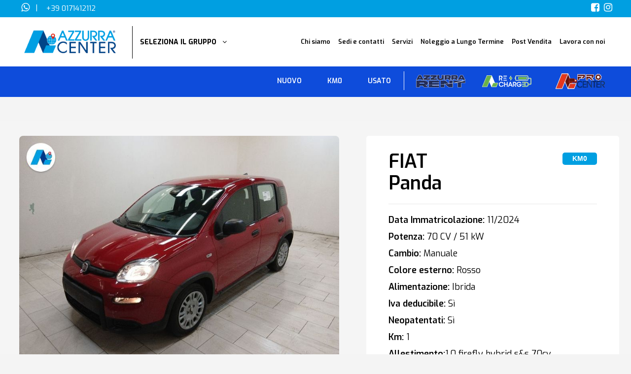

--- FILE ---
content_type: text/html; charset=UTF-8
request_url: https://azzurracenter.it/automobile/fiat-panda-1-0-firefly-hybrid-ss-70cv-9/
body_size: 31992
content:
<!DOCTYPE html>
<html dir="ltr" lang="it-IT" prefix="og: https://ogp.me/ns#">

<head><meta charset="UTF-8" /><script>if(navigator.userAgent.match(/MSIE|Internet Explorer/i)||navigator.userAgent.match(/Trident\/7\..*?rv:11/i)){var href=document.location.href;if(!href.match(/[?&]nowprocket/)){if(href.indexOf("?")==-1){if(href.indexOf("#")==-1){document.location.href=href+"?nowprocket=1"}else{document.location.href=href.replace("#","?nowprocket=1#")}}else{if(href.indexOf("#")==-1){document.location.href=href+"&nowprocket=1"}else{document.location.href=href.replace("#","&nowprocket=1#")}}}}</script><script>(()=>{class RocketLazyLoadScripts{constructor(){this.v="2.0.4",this.userEvents=["keydown","keyup","mousedown","mouseup","mousemove","mouseover","mouseout","touchmove","touchstart","touchend","touchcancel","wheel","click","dblclick","input"],this.attributeEvents=["onblur","onclick","oncontextmenu","ondblclick","onfocus","onmousedown","onmouseenter","onmouseleave","onmousemove","onmouseout","onmouseover","onmouseup","onmousewheel","onscroll","onsubmit"]}async t(){this.i(),this.o(),/iP(ad|hone)/.test(navigator.userAgent)&&this.h(),this.u(),this.l(this),this.m(),this.k(this),this.p(this),this._(),await Promise.all([this.R(),this.L()]),this.lastBreath=Date.now(),this.S(this),this.P(),this.D(),this.O(),this.M(),await this.C(this.delayedScripts.normal),await this.C(this.delayedScripts.defer),await this.C(this.delayedScripts.async),await this.T(),await this.F(),await this.j(),await this.A(),window.dispatchEvent(new Event("rocket-allScriptsLoaded")),this.everythingLoaded=!0,this.lastTouchEnd&&await new Promise(t=>setTimeout(t,500-Date.now()+this.lastTouchEnd)),this.I(),this.H(),this.U(),this.W()}i(){this.CSPIssue=sessionStorage.getItem("rocketCSPIssue"),document.addEventListener("securitypolicyviolation",t=>{this.CSPIssue||"script-src-elem"!==t.violatedDirective||"data"!==t.blockedURI||(this.CSPIssue=!0,sessionStorage.setItem("rocketCSPIssue",!0))},{isRocket:!0})}o(){window.addEventListener("pageshow",t=>{this.persisted=t.persisted,this.realWindowLoadedFired=!0},{isRocket:!0}),window.addEventListener("pagehide",()=>{this.onFirstUserAction=null},{isRocket:!0})}h(){let t;function e(e){t=e}window.addEventListener("touchstart",e,{isRocket:!0}),window.addEventListener("touchend",function i(o){o.changedTouches[0]&&t.changedTouches[0]&&Math.abs(o.changedTouches[0].pageX-t.changedTouches[0].pageX)<10&&Math.abs(o.changedTouches[0].pageY-t.changedTouches[0].pageY)<10&&o.timeStamp-t.timeStamp<200&&(window.removeEventListener("touchstart",e,{isRocket:!0}),window.removeEventListener("touchend",i,{isRocket:!0}),"INPUT"===o.target.tagName&&"text"===o.target.type||(o.target.dispatchEvent(new TouchEvent("touchend",{target:o.target,bubbles:!0})),o.target.dispatchEvent(new MouseEvent("mouseover",{target:o.target,bubbles:!0})),o.target.dispatchEvent(new PointerEvent("click",{target:o.target,bubbles:!0,cancelable:!0,detail:1,clientX:o.changedTouches[0].clientX,clientY:o.changedTouches[0].clientY})),event.preventDefault()))},{isRocket:!0})}q(t){this.userActionTriggered||("mousemove"!==t.type||this.firstMousemoveIgnored?"keyup"===t.type||"mouseover"===t.type||"mouseout"===t.type||(this.userActionTriggered=!0,this.onFirstUserAction&&this.onFirstUserAction()):this.firstMousemoveIgnored=!0),"click"===t.type&&t.preventDefault(),t.stopPropagation(),t.stopImmediatePropagation(),"touchstart"===this.lastEvent&&"touchend"===t.type&&(this.lastTouchEnd=Date.now()),"click"===t.type&&(this.lastTouchEnd=0),this.lastEvent=t.type,t.composedPath&&t.composedPath()[0].getRootNode()instanceof ShadowRoot&&(t.rocketTarget=t.composedPath()[0]),this.savedUserEvents.push(t)}u(){this.savedUserEvents=[],this.userEventHandler=this.q.bind(this),this.userEvents.forEach(t=>window.addEventListener(t,this.userEventHandler,{passive:!1,isRocket:!0})),document.addEventListener("visibilitychange",this.userEventHandler,{isRocket:!0})}U(){this.userEvents.forEach(t=>window.removeEventListener(t,this.userEventHandler,{passive:!1,isRocket:!0})),document.removeEventListener("visibilitychange",this.userEventHandler,{isRocket:!0}),this.savedUserEvents.forEach(t=>{(t.rocketTarget||t.target).dispatchEvent(new window[t.constructor.name](t.type,t))})}m(){const t="return false",e=Array.from(this.attributeEvents,t=>"data-rocket-"+t),i="["+this.attributeEvents.join("],[")+"]",o="[data-rocket-"+this.attributeEvents.join("],[data-rocket-")+"]",s=(e,i,o)=>{o&&o!==t&&(e.setAttribute("data-rocket-"+i,o),e["rocket"+i]=new Function("event",o),e.setAttribute(i,t))};new MutationObserver(t=>{for(const n of t)"attributes"===n.type&&(n.attributeName.startsWith("data-rocket-")||this.everythingLoaded?n.attributeName.startsWith("data-rocket-")&&this.everythingLoaded&&this.N(n.target,n.attributeName.substring(12)):s(n.target,n.attributeName,n.target.getAttribute(n.attributeName))),"childList"===n.type&&n.addedNodes.forEach(t=>{if(t.nodeType===Node.ELEMENT_NODE)if(this.everythingLoaded)for(const i of[t,...t.querySelectorAll(o)])for(const t of i.getAttributeNames())e.includes(t)&&this.N(i,t.substring(12));else for(const e of[t,...t.querySelectorAll(i)])for(const t of e.getAttributeNames())this.attributeEvents.includes(t)&&s(e,t,e.getAttribute(t))})}).observe(document,{subtree:!0,childList:!0,attributeFilter:[...this.attributeEvents,...e]})}I(){this.attributeEvents.forEach(t=>{document.querySelectorAll("[data-rocket-"+t+"]").forEach(e=>{this.N(e,t)})})}N(t,e){const i=t.getAttribute("data-rocket-"+e);i&&(t.setAttribute(e,i),t.removeAttribute("data-rocket-"+e))}k(t){Object.defineProperty(HTMLElement.prototype,"onclick",{get(){return this.rocketonclick||null},set(e){this.rocketonclick=e,this.setAttribute(t.everythingLoaded?"onclick":"data-rocket-onclick","this.rocketonclick(event)")}})}S(t){function e(e,i){let o=e[i];e[i]=null,Object.defineProperty(e,i,{get:()=>o,set(s){t.everythingLoaded?o=s:e["rocket"+i]=o=s}})}e(document,"onreadystatechange"),e(window,"onload"),e(window,"onpageshow");try{Object.defineProperty(document,"readyState",{get:()=>t.rocketReadyState,set(e){t.rocketReadyState=e},configurable:!0}),document.readyState="loading"}catch(t){console.log("WPRocket DJE readyState conflict, bypassing")}}l(t){this.originalAddEventListener=EventTarget.prototype.addEventListener,this.originalRemoveEventListener=EventTarget.prototype.removeEventListener,this.savedEventListeners=[],EventTarget.prototype.addEventListener=function(e,i,o){o&&o.isRocket||!t.B(e,this)&&!t.userEvents.includes(e)||t.B(e,this)&&!t.userActionTriggered||e.startsWith("rocket-")||t.everythingLoaded?t.originalAddEventListener.call(this,e,i,o):(t.savedEventListeners.push({target:this,remove:!1,type:e,func:i,options:o}),"mouseenter"!==e&&"mouseleave"!==e||t.originalAddEventListener.call(this,e,t.savedUserEvents.push,o))},EventTarget.prototype.removeEventListener=function(e,i,o){o&&o.isRocket||!t.B(e,this)&&!t.userEvents.includes(e)||t.B(e,this)&&!t.userActionTriggered||e.startsWith("rocket-")||t.everythingLoaded?t.originalRemoveEventListener.call(this,e,i,o):t.savedEventListeners.push({target:this,remove:!0,type:e,func:i,options:o})}}J(t,e){this.savedEventListeners=this.savedEventListeners.filter(i=>{let o=i.type,s=i.target||window;return e!==o||t!==s||(this.B(o,s)&&(i.type="rocket-"+o),this.$(i),!1)})}H(){EventTarget.prototype.addEventListener=this.originalAddEventListener,EventTarget.prototype.removeEventListener=this.originalRemoveEventListener,this.savedEventListeners.forEach(t=>this.$(t))}$(t){t.remove?this.originalRemoveEventListener.call(t.target,t.type,t.func,t.options):this.originalAddEventListener.call(t.target,t.type,t.func,t.options)}p(t){let e;function i(e){return t.everythingLoaded?e:e.split(" ").map(t=>"load"===t||t.startsWith("load.")?"rocket-jquery-load":t).join(" ")}function o(o){function s(e){const s=o.fn[e];o.fn[e]=o.fn.init.prototype[e]=function(){return this[0]===window&&t.userActionTriggered&&("string"==typeof arguments[0]||arguments[0]instanceof String?arguments[0]=i(arguments[0]):"object"==typeof arguments[0]&&Object.keys(arguments[0]).forEach(t=>{const e=arguments[0][t];delete arguments[0][t],arguments[0][i(t)]=e})),s.apply(this,arguments),this}}if(o&&o.fn&&!t.allJQueries.includes(o)){const e={DOMContentLoaded:[],"rocket-DOMContentLoaded":[]};for(const t in e)document.addEventListener(t,()=>{e[t].forEach(t=>t())},{isRocket:!0});o.fn.ready=o.fn.init.prototype.ready=function(i){function s(){parseInt(o.fn.jquery)>2?setTimeout(()=>i.bind(document)(o)):i.bind(document)(o)}return"function"==typeof i&&(t.realDomReadyFired?!t.userActionTriggered||t.fauxDomReadyFired?s():e["rocket-DOMContentLoaded"].push(s):e.DOMContentLoaded.push(s)),o([])},s("on"),s("one"),s("off"),t.allJQueries.push(o)}e=o}t.allJQueries=[],o(window.jQuery),Object.defineProperty(window,"jQuery",{get:()=>e,set(t){o(t)}})}P(){const t=new Map;document.write=document.writeln=function(e){const i=document.currentScript,o=document.createRange(),s=i.parentElement;let n=t.get(i);void 0===n&&(n=i.nextSibling,t.set(i,n));const c=document.createDocumentFragment();o.setStart(c,0),c.appendChild(o.createContextualFragment(e)),s.insertBefore(c,n)}}async R(){return new Promise(t=>{this.userActionTriggered?t():this.onFirstUserAction=t})}async L(){return new Promise(t=>{document.addEventListener("DOMContentLoaded",()=>{this.realDomReadyFired=!0,t()},{isRocket:!0})})}async j(){return this.realWindowLoadedFired?Promise.resolve():new Promise(t=>{window.addEventListener("load",t,{isRocket:!0})})}M(){this.pendingScripts=[];this.scriptsMutationObserver=new MutationObserver(t=>{for(const e of t)e.addedNodes.forEach(t=>{"SCRIPT"!==t.tagName||t.noModule||t.isWPRocket||this.pendingScripts.push({script:t,promise:new Promise(e=>{const i=()=>{const i=this.pendingScripts.findIndex(e=>e.script===t);i>=0&&this.pendingScripts.splice(i,1),e()};t.addEventListener("load",i,{isRocket:!0}),t.addEventListener("error",i,{isRocket:!0}),setTimeout(i,1e3)})})})}),this.scriptsMutationObserver.observe(document,{childList:!0,subtree:!0})}async F(){await this.X(),this.pendingScripts.length?(await this.pendingScripts[0].promise,await this.F()):this.scriptsMutationObserver.disconnect()}D(){this.delayedScripts={normal:[],async:[],defer:[]},document.querySelectorAll("script[type$=rocketlazyloadscript]").forEach(t=>{t.hasAttribute("data-rocket-src")?t.hasAttribute("async")&&!1!==t.async?this.delayedScripts.async.push(t):t.hasAttribute("defer")&&!1!==t.defer||"module"===t.getAttribute("data-rocket-type")?this.delayedScripts.defer.push(t):this.delayedScripts.normal.push(t):this.delayedScripts.normal.push(t)})}async _(){await this.L();let t=[];document.querySelectorAll("script[type$=rocketlazyloadscript][data-rocket-src]").forEach(e=>{let i=e.getAttribute("data-rocket-src");if(i&&!i.startsWith("data:")){i.startsWith("//")&&(i=location.protocol+i);try{const o=new URL(i).origin;o!==location.origin&&t.push({src:o,crossOrigin:e.crossOrigin||"module"===e.getAttribute("data-rocket-type")})}catch(t){}}}),t=[...new Map(t.map(t=>[JSON.stringify(t),t])).values()],this.Y(t,"preconnect")}async G(t){if(await this.K(),!0!==t.noModule||!("noModule"in HTMLScriptElement.prototype))return new Promise(e=>{let i;function o(){(i||t).setAttribute("data-rocket-status","executed"),e()}try{if(navigator.userAgent.includes("Firefox/")||""===navigator.vendor||this.CSPIssue)i=document.createElement("script"),[...t.attributes].forEach(t=>{let e=t.nodeName;"type"!==e&&("data-rocket-type"===e&&(e="type"),"data-rocket-src"===e&&(e="src"),i.setAttribute(e,t.nodeValue))}),t.text&&(i.text=t.text),t.nonce&&(i.nonce=t.nonce),i.hasAttribute("src")?(i.addEventListener("load",o,{isRocket:!0}),i.addEventListener("error",()=>{i.setAttribute("data-rocket-status","failed-network"),e()},{isRocket:!0}),setTimeout(()=>{i.isConnected||e()},1)):(i.text=t.text,o()),i.isWPRocket=!0,t.parentNode.replaceChild(i,t);else{const i=t.getAttribute("data-rocket-type"),s=t.getAttribute("data-rocket-src");i?(t.type=i,t.removeAttribute("data-rocket-type")):t.removeAttribute("type"),t.addEventListener("load",o,{isRocket:!0}),t.addEventListener("error",i=>{this.CSPIssue&&i.target.src.startsWith("data:")?(console.log("WPRocket: CSP fallback activated"),t.removeAttribute("src"),this.G(t).then(e)):(t.setAttribute("data-rocket-status","failed-network"),e())},{isRocket:!0}),s?(t.fetchPriority="high",t.removeAttribute("data-rocket-src"),t.src=s):t.src="data:text/javascript;base64,"+window.btoa(unescape(encodeURIComponent(t.text)))}}catch(i){t.setAttribute("data-rocket-status","failed-transform"),e()}});t.setAttribute("data-rocket-status","skipped")}async C(t){const e=t.shift();return e?(e.isConnected&&await this.G(e),this.C(t)):Promise.resolve()}O(){this.Y([...this.delayedScripts.normal,...this.delayedScripts.defer,...this.delayedScripts.async],"preload")}Y(t,e){this.trash=this.trash||[];let i=!0;var o=document.createDocumentFragment();t.forEach(t=>{const s=t.getAttribute&&t.getAttribute("data-rocket-src")||t.src;if(s&&!s.startsWith("data:")){const n=document.createElement("link");n.href=s,n.rel=e,"preconnect"!==e&&(n.as="script",n.fetchPriority=i?"high":"low"),t.getAttribute&&"module"===t.getAttribute("data-rocket-type")&&(n.crossOrigin=!0),t.crossOrigin&&(n.crossOrigin=t.crossOrigin),t.integrity&&(n.integrity=t.integrity),t.nonce&&(n.nonce=t.nonce),o.appendChild(n),this.trash.push(n),i=!1}}),document.head.appendChild(o)}W(){this.trash.forEach(t=>t.remove())}async T(){try{document.readyState="interactive"}catch(t){}this.fauxDomReadyFired=!0;try{await this.K(),this.J(document,"readystatechange"),document.dispatchEvent(new Event("rocket-readystatechange")),await this.K(),document.rocketonreadystatechange&&document.rocketonreadystatechange(),await this.K(),this.J(document,"DOMContentLoaded"),document.dispatchEvent(new Event("rocket-DOMContentLoaded")),await this.K(),this.J(window,"DOMContentLoaded"),window.dispatchEvent(new Event("rocket-DOMContentLoaded"))}catch(t){console.error(t)}}async A(){try{document.readyState="complete"}catch(t){}try{await this.K(),this.J(document,"readystatechange"),document.dispatchEvent(new Event("rocket-readystatechange")),await this.K(),document.rocketonreadystatechange&&document.rocketonreadystatechange(),await this.K(),this.J(window,"load"),window.dispatchEvent(new Event("rocket-load")),await this.K(),window.rocketonload&&window.rocketonload(),await this.K(),this.allJQueries.forEach(t=>t(window).trigger("rocket-jquery-load")),await this.K(),this.J(window,"pageshow");const t=new Event("rocket-pageshow");t.persisted=this.persisted,window.dispatchEvent(t),await this.K(),window.rocketonpageshow&&window.rocketonpageshow({persisted:this.persisted})}catch(t){console.error(t)}}async K(){Date.now()-this.lastBreath>45&&(await this.X(),this.lastBreath=Date.now())}async X(){return document.hidden?new Promise(t=>setTimeout(t)):new Promise(t=>requestAnimationFrame(t))}B(t,e){return e===document&&"readystatechange"===t||(e===document&&"DOMContentLoaded"===t||(e===window&&"DOMContentLoaded"===t||(e===window&&"load"===t||e===window&&"pageshow"===t)))}static run(){(new RocketLazyLoadScripts).t()}}RocketLazyLoadScripts.run()})();</script>
	
			<meta name="viewport" content="width=device-width,initial-scale=1,user-scalable=no">
		

	
			
			
	<link rel="profile" href="https://gmpg.org/xfn/11" />
		<link rel="shortcut icon" type="image/x-icon" href="https://azzurracenter.it/wp-content/uploads/2019/01/as-img-icon.png" />
	<link rel="apple-touch-icon" href="https://azzurracenter.it/wp-content/uploads/2019/01/as-img-icon.png" />
	<!--[if gte IE 9]>
	<style type="text/css">
		.gradient {
			filter: none;
		}
	</style>
	<![endif]-->

	<script type="rocketlazyloadscript" data-minify="1" data-rocket-type="text/javascript" charset="UTF-8" data-rocket-src="https://azzurracenter.it/wp-content/cache/min/1/s/e30fed92704b8163b08e601adb2aaf08.js?ver=1767884382" data-rocket-defer defer></script>

	

		<!-- All in One SEO Pro 4.9.0 - aioseo.com -->
		<title>FIAT Panda 1.0 firefly hybrid ss 70cv | KM0 | Rosso</title>
<link data-rocket-preload as="style" href="https://fonts.googleapis.com/css?family=Raleway%3A100%2C100italic%2C200%2C200italic%2C300%2C300italic%2C400%2C400italic%2C500%2C500italic%2C600%2C600italic%2C700%2C700italic%2C800%2C800italic%2C900%2C900italic%7CCrete%20Round%3A100%2C100italic%2C200%2C200italic%2C300%2C300italic%2C400%2C400italic%2C500%2C500italic%2C600%2C600italic%2C700%2C700italic%2C800%2C800italic%2C900%2C900italic%7CExo%3A100%2C100italic%2C200%2C200italic%2C300%2C300italic%2C400%2C400italic%2C500%2C500italic%2C600%2C600italic%2C700%2C700italic%2C800%2C800italic%2C900%2C900italic%7CMontserrat%3A100%2C100italic%2C200%2C200italic%2C300%2C300italic%2C400%2C400italic%2C500%2C500italic%2C600%2C600italic%2C700%2C700italic%2C800%2C800italic%2C900%2C900italic&#038;subset=latin%2Clatin-ext&#038;display=swap" rel="preload">
<link href="https://fonts.googleapis.com/css?family=Raleway%3A100%2C100italic%2C200%2C200italic%2C300%2C300italic%2C400%2C400italic%2C500%2C500italic%2C600%2C600italic%2C700%2C700italic%2C800%2C800italic%2C900%2C900italic%7CCrete%20Round%3A100%2C100italic%2C200%2C200italic%2C300%2C300italic%2C400%2C400italic%2C500%2C500italic%2C600%2C600italic%2C700%2C700italic%2C800%2C800italic%2C900%2C900italic%7CExo%3A100%2C100italic%2C200%2C200italic%2C300%2C300italic%2C400%2C400italic%2C500%2C500italic%2C600%2C600italic%2C700%2C700italic%2C800%2C800italic%2C900%2C900italic%7CMontserrat%3A100%2C100italic%2C200%2C200italic%2C300%2C300italic%2C400%2C400italic%2C500%2C500italic%2C600%2C600italic%2C700%2C700italic%2C800%2C800italic%2C900%2C900italic&#038;subset=latin%2Clatin-ext&#038;display=swap" media="print" onload="this.media=&#039;all&#039;" rel="stylesheet">
<noscript><link rel="stylesheet" href="https://fonts.googleapis.com/css?family=Raleway%3A100%2C100italic%2C200%2C200italic%2C300%2C300italic%2C400%2C400italic%2C500%2C500italic%2C600%2C600italic%2C700%2C700italic%2C800%2C800italic%2C900%2C900italic%7CCrete%20Round%3A100%2C100italic%2C200%2C200italic%2C300%2C300italic%2C400%2C400italic%2C500%2C500italic%2C600%2C600italic%2C700%2C700italic%2C800%2C800italic%2C900%2C900italic%7CExo%3A100%2C100italic%2C200%2C200italic%2C300%2C300italic%2C400%2C400italic%2C500%2C500italic%2C600%2C600italic%2C700%2C700italic%2C800%2C800italic%2C900%2C900italic%7CMontserrat%3A100%2C100italic%2C200%2C200italic%2C300%2C300italic%2C400%2C400italic%2C500%2C500italic%2C600%2C600italic%2C700%2C700italic%2C800%2C800italic%2C900%2C900italic&#038;subset=latin%2Clatin-ext&#038;display=swap"></noscript>
	<meta name="description" content="Scopri la FIAT Panda 1.0 firefly hybrid ss 70cv KM0 di colore Rosso con alimentazione Ibrida e cambio Manuale. Scopri tutte le caratteristiche." />
	<meta name="robots" content="max-image-preview:large" />
	<link rel="canonical" href="https://azzurracenter.it/automobile/fiat-panda-1-0-firefly-hybrid-ss-70cv-9/" />
	<meta name="generator" content="All in One SEO Pro (AIOSEO) 4.9.0" />

		<meta name="google-site-verification" content="kdDLadwoDw3tOaMS6xJtSBqEajJkU-n1Y-_SxWTDt-M" />
		<meta property="og:locale" content="it_IT" />
		<meta property="og:site_name" content="Azzurra Center -" />
		<meta property="og:type" content="article" />
		<meta property="og:title" content="FIAT Panda 1.0 firefly hybrid ss 70cv | KM0 | Rosso" />
		<meta property="og:description" content="Scopri la FIAT Panda 1.0 firefly hybrid ss 70cv KM0 di colore Rosso con alimentazione Ibrida e cambio Manuale. Scopri tutte le caratteristiche." />
		<meta property="og:url" content="https://azzurracenter.it/automobile/fiat-panda-1-0-firefly-hybrid-ss-70cv-9/" />
		<meta property="article:published_time" content="2025-09-19T01:02:09+00:00" />
		<meta property="article:modified_time" content="2026-01-18T02:02:25+00:00" />
		<meta name="twitter:card" content="summary" />
		<meta name="twitter:title" content="FIAT Panda 1.0 firefly hybrid ss 70cv | KM0 | Rosso" />
		<meta name="twitter:description" content="Scopri la FIAT Panda 1.0 firefly hybrid ss 70cv KM0 di colore Rosso con alimentazione Ibrida e cambio Manuale. Scopri tutte le caratteristiche." />
		<script type="application/ld+json" class="aioseo-schema">
			{"@context":"https:\/\/schema.org","@graph":[{"@type":"BreadcrumbList","@id":"https:\/\/azzurracenter.it\/automobile\/fiat-panda-1-0-firefly-hybrid-ss-70cv-9\/#breadcrumblist","itemListElement":[{"@type":"ListItem","@id":"https:\/\/azzurracenter.it#listItem","position":1,"name":"Home","item":"https:\/\/azzurracenter.it","nextItem":{"@type":"ListItem","@id":"https:\/\/azzurracenter.it\/automobile\/fiat-panda-1-0-firefly-hybrid-ss-70cv-9\/#listItem","name":"FIAT Panda 1.0 firefly hybrid ss 70cv"}},{"@type":"ListItem","@id":"https:\/\/azzurracenter.it\/automobile\/fiat-panda-1-0-firefly-hybrid-ss-70cv-9\/#listItem","position":2,"name":"FIAT Panda 1.0 firefly hybrid ss 70cv","previousItem":{"@type":"ListItem","@id":"https:\/\/azzurracenter.it#listItem","name":"Home"}}]},{"@type":"Organization","@id":"https:\/\/azzurracenter.it\/#organization","name":"Azzurra Center","url":"https:\/\/azzurracenter.it\/"},{"@type":"WebPage","@id":"https:\/\/azzurracenter.it\/automobile\/fiat-panda-1-0-firefly-hybrid-ss-70cv-9\/#webpage","url":"https:\/\/azzurracenter.it\/automobile\/fiat-panda-1-0-firefly-hybrid-ss-70cv-9\/","name":"FIAT Panda 1.0 firefly hybrid ss 70cv | KM0 | Rosso","description":"Scopri la FIAT Panda 1.0 firefly hybrid ss 70cv KM0 di colore Rosso con alimentazione Ibrida e cambio Manuale. Scopri tutte le caratteristiche.","inLanguage":"it-IT","isPartOf":{"@id":"https:\/\/azzurracenter.it\/#website"},"breadcrumb":{"@id":"https:\/\/azzurracenter.it\/automobile\/fiat-panda-1-0-firefly-hybrid-ss-70cv-9\/#breadcrumblist"},"datePublished":"2025-09-19T03:02:09+02:00","dateModified":"2026-01-18T03:02:25+01:00"},{"@type":"WebSite","@id":"https:\/\/azzurracenter.it\/#website","url":"https:\/\/azzurracenter.it\/","name":"Azzurra Center","inLanguage":"it-IT","publisher":{"@id":"https:\/\/azzurracenter.it\/#organization"}}]}
		</script>
		<!-- All in One SEO Pro -->


<!-- Google Tag Manager for WordPress by gtm4wp.com -->
<script data-cfasync="false" data-pagespeed-no-defer>
	var gtm4wp_datalayer_name = "dataLayer";
	var dataLayer = dataLayer || [];
</script>
<!-- End Google Tag Manager for WordPress by gtm4wp.com --><link rel='dns-prefetch' href='//cdn.jsdelivr.net' />
<link href='https://fonts.gstatic.com' crossorigin rel='preconnect' />
<link rel="alternate" type="application/rss+xml" title="Azzurra Center &raquo; Feed" href="https://azzurracenter.it/feed/" />
<link rel="alternate" type="application/rss+xml" title="Azzurra Center &raquo; Feed dei commenti" href="https://azzurracenter.it/comments/feed/" />
		<!-- This site uses the Google Analytics by MonsterInsights plugin v9.0.1 - Using Analytics tracking - https://www.monsterinsights.com/ -->
		<!-- Nota: MonsterInsights non è attualmente configurato su questo sito. Il proprietario del sito deve autenticarsi con Google Analytics nel pannello delle impostazioni di MonsterInsights. -->
					<!-- No tracking code set -->
				<!-- / Google Analytics by MonsterInsights -->
		<style id='wp-emoji-styles-inline-css' type='text/css'>

	img.wp-smiley, img.emoji {
		display: inline !important;
		border: none !important;
		box-shadow: none !important;
		height: 1em !important;
		width: 1em !important;
		margin: 0 0.07em !important;
		vertical-align: -0.1em !important;
		background: none !important;
		padding: 0 !important;
	}
</style>
<link rel='stylesheet' id='wp-block-library-css' href='https://azzurracenter.it/wp-includes/css/dist/block-library/style.min.css?ver=6.6.4' type='text/css' media='all' />
<link data-minify="1" rel='stylesheet' id='aioseo/css/src/vue/standalone/blocks/table-of-contents/global.scss-css' href='https://azzurracenter.it/wp-content/cache/min/1/wp-content/plugins/all-in-one-seo-pack-pro/dist/Pro/assets/css/table-of-contents/global.e90f6d47.css?ver=1767884382' type='text/css' media='all' />
<link data-minify="1" rel='stylesheet' id='aioseo/css/src/vue/standalone/blocks/pro/recipe/global.scss-css' href='https://azzurracenter.it/wp-content/cache/min/1/wp-content/plugins/all-in-one-seo-pack-pro/dist/Pro/assets/css/recipe/global.67a3275f.css?ver=1767884382' type='text/css' media='all' />
<link data-minify="1" rel='stylesheet' id='aioseo/css/src/vue/standalone/blocks/pro/product/global.scss-css' href='https://azzurracenter.it/wp-content/cache/min/1/wp-content/plugins/all-in-one-seo-pack-pro/dist/Pro/assets/css/product/global.61066cfb.css?ver=1767884382' type='text/css' media='all' />
<style id='classic-theme-styles-inline-css' type='text/css'>
/*! This file is auto-generated */
.wp-block-button__link{color:#fff;background-color:#32373c;border-radius:9999px;box-shadow:none;text-decoration:none;padding:calc(.667em + 2px) calc(1.333em + 2px);font-size:1.125em}.wp-block-file__button{background:#32373c;color:#fff;text-decoration:none}
</style>
<style id='global-styles-inline-css' type='text/css'>
:root{--wp--preset--aspect-ratio--square: 1;--wp--preset--aspect-ratio--4-3: 4/3;--wp--preset--aspect-ratio--3-4: 3/4;--wp--preset--aspect-ratio--3-2: 3/2;--wp--preset--aspect-ratio--2-3: 2/3;--wp--preset--aspect-ratio--16-9: 16/9;--wp--preset--aspect-ratio--9-16: 9/16;--wp--preset--color--black: #000000;--wp--preset--color--cyan-bluish-gray: #abb8c3;--wp--preset--color--white: #ffffff;--wp--preset--color--pale-pink: #f78da7;--wp--preset--color--vivid-red: #cf2e2e;--wp--preset--color--luminous-vivid-orange: #ff6900;--wp--preset--color--luminous-vivid-amber: #fcb900;--wp--preset--color--light-green-cyan: #7bdcb5;--wp--preset--color--vivid-green-cyan: #00d084;--wp--preset--color--pale-cyan-blue: #8ed1fc;--wp--preset--color--vivid-cyan-blue: #0693e3;--wp--preset--color--vivid-purple: #9b51e0;--wp--preset--gradient--vivid-cyan-blue-to-vivid-purple: linear-gradient(135deg,rgba(6,147,227,1) 0%,rgb(155,81,224) 100%);--wp--preset--gradient--light-green-cyan-to-vivid-green-cyan: linear-gradient(135deg,rgb(122,220,180) 0%,rgb(0,208,130) 100%);--wp--preset--gradient--luminous-vivid-amber-to-luminous-vivid-orange: linear-gradient(135deg,rgba(252,185,0,1) 0%,rgba(255,105,0,1) 100%);--wp--preset--gradient--luminous-vivid-orange-to-vivid-red: linear-gradient(135deg,rgba(255,105,0,1) 0%,rgb(207,46,46) 100%);--wp--preset--gradient--very-light-gray-to-cyan-bluish-gray: linear-gradient(135deg,rgb(238,238,238) 0%,rgb(169,184,195) 100%);--wp--preset--gradient--cool-to-warm-spectrum: linear-gradient(135deg,rgb(74,234,220) 0%,rgb(151,120,209) 20%,rgb(207,42,186) 40%,rgb(238,44,130) 60%,rgb(251,105,98) 80%,rgb(254,248,76) 100%);--wp--preset--gradient--blush-light-purple: linear-gradient(135deg,rgb(255,206,236) 0%,rgb(152,150,240) 100%);--wp--preset--gradient--blush-bordeaux: linear-gradient(135deg,rgb(254,205,165) 0%,rgb(254,45,45) 50%,rgb(107,0,62) 100%);--wp--preset--gradient--luminous-dusk: linear-gradient(135deg,rgb(255,203,112) 0%,rgb(199,81,192) 50%,rgb(65,88,208) 100%);--wp--preset--gradient--pale-ocean: linear-gradient(135deg,rgb(255,245,203) 0%,rgb(182,227,212) 50%,rgb(51,167,181) 100%);--wp--preset--gradient--electric-grass: linear-gradient(135deg,rgb(202,248,128) 0%,rgb(113,206,126) 100%);--wp--preset--gradient--midnight: linear-gradient(135deg,rgb(2,3,129) 0%,rgb(40,116,252) 100%);--wp--preset--font-size--small: 13px;--wp--preset--font-size--medium: 20px;--wp--preset--font-size--large: 36px;--wp--preset--font-size--x-large: 42px;--wp--preset--font-family--inter: "Inter", sans-serif;--wp--preset--font-family--cardo: Cardo;--wp--preset--spacing--20: 0.44rem;--wp--preset--spacing--30: 0.67rem;--wp--preset--spacing--40: 1rem;--wp--preset--spacing--50: 1.5rem;--wp--preset--spacing--60: 2.25rem;--wp--preset--spacing--70: 3.38rem;--wp--preset--spacing--80: 5.06rem;--wp--preset--shadow--natural: 6px 6px 9px rgba(0, 0, 0, 0.2);--wp--preset--shadow--deep: 12px 12px 50px rgba(0, 0, 0, 0.4);--wp--preset--shadow--sharp: 6px 6px 0px rgba(0, 0, 0, 0.2);--wp--preset--shadow--outlined: 6px 6px 0px -3px rgba(255, 255, 255, 1), 6px 6px rgba(0, 0, 0, 1);--wp--preset--shadow--crisp: 6px 6px 0px rgba(0, 0, 0, 1);}:where(.is-layout-flex){gap: 0.5em;}:where(.is-layout-grid){gap: 0.5em;}body .is-layout-flex{display: flex;}.is-layout-flex{flex-wrap: wrap;align-items: center;}.is-layout-flex > :is(*, div){margin: 0;}body .is-layout-grid{display: grid;}.is-layout-grid > :is(*, div){margin: 0;}:where(.wp-block-columns.is-layout-flex){gap: 2em;}:where(.wp-block-columns.is-layout-grid){gap: 2em;}:where(.wp-block-post-template.is-layout-flex){gap: 1.25em;}:where(.wp-block-post-template.is-layout-grid){gap: 1.25em;}.has-black-color{color: var(--wp--preset--color--black) !important;}.has-cyan-bluish-gray-color{color: var(--wp--preset--color--cyan-bluish-gray) !important;}.has-white-color{color: var(--wp--preset--color--white) !important;}.has-pale-pink-color{color: var(--wp--preset--color--pale-pink) !important;}.has-vivid-red-color{color: var(--wp--preset--color--vivid-red) !important;}.has-luminous-vivid-orange-color{color: var(--wp--preset--color--luminous-vivid-orange) !important;}.has-luminous-vivid-amber-color{color: var(--wp--preset--color--luminous-vivid-amber) !important;}.has-light-green-cyan-color{color: var(--wp--preset--color--light-green-cyan) !important;}.has-vivid-green-cyan-color{color: var(--wp--preset--color--vivid-green-cyan) !important;}.has-pale-cyan-blue-color{color: var(--wp--preset--color--pale-cyan-blue) !important;}.has-vivid-cyan-blue-color{color: var(--wp--preset--color--vivid-cyan-blue) !important;}.has-vivid-purple-color{color: var(--wp--preset--color--vivid-purple) !important;}.has-black-background-color{background-color: var(--wp--preset--color--black) !important;}.has-cyan-bluish-gray-background-color{background-color: var(--wp--preset--color--cyan-bluish-gray) !important;}.has-white-background-color{background-color: var(--wp--preset--color--white) !important;}.has-pale-pink-background-color{background-color: var(--wp--preset--color--pale-pink) !important;}.has-vivid-red-background-color{background-color: var(--wp--preset--color--vivid-red) !important;}.has-luminous-vivid-orange-background-color{background-color: var(--wp--preset--color--luminous-vivid-orange) !important;}.has-luminous-vivid-amber-background-color{background-color: var(--wp--preset--color--luminous-vivid-amber) !important;}.has-light-green-cyan-background-color{background-color: var(--wp--preset--color--light-green-cyan) !important;}.has-vivid-green-cyan-background-color{background-color: var(--wp--preset--color--vivid-green-cyan) !important;}.has-pale-cyan-blue-background-color{background-color: var(--wp--preset--color--pale-cyan-blue) !important;}.has-vivid-cyan-blue-background-color{background-color: var(--wp--preset--color--vivid-cyan-blue) !important;}.has-vivid-purple-background-color{background-color: var(--wp--preset--color--vivid-purple) !important;}.has-black-border-color{border-color: var(--wp--preset--color--black) !important;}.has-cyan-bluish-gray-border-color{border-color: var(--wp--preset--color--cyan-bluish-gray) !important;}.has-white-border-color{border-color: var(--wp--preset--color--white) !important;}.has-pale-pink-border-color{border-color: var(--wp--preset--color--pale-pink) !important;}.has-vivid-red-border-color{border-color: var(--wp--preset--color--vivid-red) !important;}.has-luminous-vivid-orange-border-color{border-color: var(--wp--preset--color--luminous-vivid-orange) !important;}.has-luminous-vivid-amber-border-color{border-color: var(--wp--preset--color--luminous-vivid-amber) !important;}.has-light-green-cyan-border-color{border-color: var(--wp--preset--color--light-green-cyan) !important;}.has-vivid-green-cyan-border-color{border-color: var(--wp--preset--color--vivid-green-cyan) !important;}.has-pale-cyan-blue-border-color{border-color: var(--wp--preset--color--pale-cyan-blue) !important;}.has-vivid-cyan-blue-border-color{border-color: var(--wp--preset--color--vivid-cyan-blue) !important;}.has-vivid-purple-border-color{border-color: var(--wp--preset--color--vivid-purple) !important;}.has-vivid-cyan-blue-to-vivid-purple-gradient-background{background: var(--wp--preset--gradient--vivid-cyan-blue-to-vivid-purple) !important;}.has-light-green-cyan-to-vivid-green-cyan-gradient-background{background: var(--wp--preset--gradient--light-green-cyan-to-vivid-green-cyan) !important;}.has-luminous-vivid-amber-to-luminous-vivid-orange-gradient-background{background: var(--wp--preset--gradient--luminous-vivid-amber-to-luminous-vivid-orange) !important;}.has-luminous-vivid-orange-to-vivid-red-gradient-background{background: var(--wp--preset--gradient--luminous-vivid-orange-to-vivid-red) !important;}.has-very-light-gray-to-cyan-bluish-gray-gradient-background{background: var(--wp--preset--gradient--very-light-gray-to-cyan-bluish-gray) !important;}.has-cool-to-warm-spectrum-gradient-background{background: var(--wp--preset--gradient--cool-to-warm-spectrum) !important;}.has-blush-light-purple-gradient-background{background: var(--wp--preset--gradient--blush-light-purple) !important;}.has-blush-bordeaux-gradient-background{background: var(--wp--preset--gradient--blush-bordeaux) !important;}.has-luminous-dusk-gradient-background{background: var(--wp--preset--gradient--luminous-dusk) !important;}.has-pale-ocean-gradient-background{background: var(--wp--preset--gradient--pale-ocean) !important;}.has-electric-grass-gradient-background{background: var(--wp--preset--gradient--electric-grass) !important;}.has-midnight-gradient-background{background: var(--wp--preset--gradient--midnight) !important;}.has-small-font-size{font-size: var(--wp--preset--font-size--small) !important;}.has-medium-font-size{font-size: var(--wp--preset--font-size--medium) !important;}.has-large-font-size{font-size: var(--wp--preset--font-size--large) !important;}.has-x-large-font-size{font-size: var(--wp--preset--font-size--x-large) !important;}
:where(.wp-block-post-template.is-layout-flex){gap: 1.25em;}:where(.wp-block-post-template.is-layout-grid){gap: 1.25em;}
:where(.wp-block-columns.is-layout-flex){gap: 2em;}:where(.wp-block-columns.is-layout-grid){gap: 2em;}
:root :where(.wp-block-pullquote){font-size: 1.5em;line-height: 1.6;}
</style>
<link data-minify="1" rel='stylesheet' id='nouislider-css-css' href='https://azzurracenter.it/wp-content/cache/min/1/npm/nouislider@15.7.0/dist/nouislider.min.css?ver=1767884382' type='text/css' media='all' />
<style id='nouislider-css-inline-css' type='text/css'>

    .noUi-target {
        background: #ddd;
        border-radius: 4px;
        height: 6px;
        box-shadow: none;
    }

    .noUi-connect {
        background: red;
    }

    .noUi-handle {
        width: 18px !important;
        height: 18px !important;
        border-radius: 4px;
        background: #0d3a66;
        border: 0px solid #00e6e6;
        top: -7px;
				right:-9px !important;
        cursor: grab;
        box-shadow: none;
    }

    .noUi-handle:before,
    .noUi-handle:after {
        display: none;
    }

    .noUi-tooltip {
        background: #0d3a66;
        color: #fff;
        border: none;
        border-radius: 4px;
        font-size: 12px;
    }
    
</style>
<link data-minify="1" rel='stylesheet' id='slick-css' href='https://azzurracenter.it/wp-content/cache/min/1/wp-content/plugins/post-carousel/public/assets/css/slick.css?ver=1767884382' type='text/css' media='all' />
<style id='woocommerce-inline-inline-css' type='text/css'>
.woocommerce form .form-row .required { visibility: visible; }
</style>
<link data-minify="1" rel='stylesheet' id='contact-form-7-css' href='https://azzurracenter.it/wp-content/cache/min/1/wp-content/plugins/contact-form-7/includes/css/styles.css?ver=1767884382' type='text/css' media='all' />
<link rel='stylesheet' id='wpcf7-redirect-script-frontend-css' href='https://azzurracenter.it/wp-content/plugins/wpcf7-redirect/build/css/wpcf7-redirect-frontend.min.css?ver=1.1' type='text/css' media='all' />
<link rel='stylesheet' id='qode_default_style-css' href='https://azzurracenter.it/wp-content/themes/stockholm/style.css?ver=6.6.4' type='text/css' media='all' />
<link rel='stylesheet' id='qode_stylesheet-css' href='https://azzurracenter.it/wp-content/themes/stockholm/css/stylesheet.min.css?ver=6.6.4' type='text/css' media='all' />
<link data-minify="1" rel='stylesheet' id='qode_woocommerce-css' href='https://azzurracenter.it/wp-content/cache/min/1/wp-content/themes/stockholm/css/woocommerce.min.css?ver=1767884382' type='text/css' media='all' />
<link data-minify="1" rel='stylesheet' id='qode_style_dynamic-css' href='https://azzurracenter.it/wp-content/cache/min/1/wp-content/themes/stockholm/css/style_dynamic.css?ver=1767884382' type='text/css' media='all' />
<link data-minify="1" rel='stylesheet' id='qode_font-awesome-css' href='https://azzurracenter.it/wp-content/cache/min/1/wp-content/themes/stockholm/css/font-awesome/css/font-awesome.min.css?ver=1767884382' type='text/css' media='all' />
<link data-minify="1" rel='stylesheet' id='qode_elegant-icons-css' href='https://azzurracenter.it/wp-content/cache/min/1/wp-content/themes/stockholm/css/elegant-icons/style.min.css?ver=1767884382' type='text/css' media='all' />
<link data-minify="1" rel='stylesheet' id='qode_linear-icons-css' href='https://azzurracenter.it/wp-content/cache/min/1/wp-content/themes/stockholm/css/linear-icons/style.css?ver=1767884382' type='text/css' media='all' />
<link rel='stylesheet' id='mediaelement-css' href='https://azzurracenter.it/wp-includes/js/mediaelement/mediaelementplayer-legacy.min.css?ver=4.2.17' type='text/css' media='all' />
<link rel='stylesheet' id='wp-mediaelement-css' href='https://azzurracenter.it/wp-includes/js/mediaelement/wp-mediaelement.min.css?ver=6.6.4' type='text/css' media='all' />
<link rel='stylesheet' id='qode_responsive-css' href='https://azzurracenter.it/wp-content/themes/stockholm/css/responsive.min.css?ver=6.6.4' type='text/css' media='all' />
<link data-minify="1" rel='stylesheet' id='qode_style_dynamic_responsive-css' href='https://azzurracenter.it/wp-content/cache/min/1/wp-content/themes/stockholm/css/style_dynamic_responsive.css?ver=1767884382' type='text/css' media='all' />
<link data-minify="1" rel='stylesheet' id='js_composer_front-css' href='https://azzurracenter.it/wp-content/cache/min/1/wp-content/plugins/js_composer/assets/css/js_composer.min.css?ver=1767884382' type='text/css' media='all' />
<link rel='stylesheet' id='qode_custom_css-css' href='https://azzurracenter.it/wp-content/themes/stockholm/css/custom_css.css?ver=1727186985' type='text/css' media='all' />
<link data-minify="1" rel='stylesheet' id='qode_webkit-css' href='https://azzurracenter.it/wp-content/cache/min/1/wp-content/themes/stockholm/css/webkit_stylesheet.css?ver=1767884384' type='text/css' media='all' />
<link rel='stylesheet' id='qode_woocommerce_responsive-css' href='https://azzurracenter.it/wp-content/themes/stockholm/css/woocommerce_responsive.min.css?ver=6.6.4' type='text/css' media='all' />
<link data-minify="1" rel='stylesheet' id='plugin-style-css' href='https://azzurracenter.it/wp-content/cache/min/1/wp-content/plugins/etinet-pingueen-smart-link/assets/style.css?ver=1767884382' type='text/css' media='all' />
<link data-minify="1" rel='stylesheet' id='jrange-css-css' href='https://azzurracenter.it/wp-content/cache/min/1/wp-content/plugins/azzurra/css/jrange.css?ver=1767884382' type='text/css' media='all' />
<link data-minify="1" rel='stylesheet' id='bootstrap_xl-css' href='https://azzurracenter.it/wp-content/cache/min/1/wp-content/plugins/azzurra/css/bootstrap_xl.css?ver=1767884382' type='text/css' media='all' />
<link data-minify="1" rel='stylesheet' id='childstyle-css' href='https://azzurracenter.it/wp-content/cache/min/1/wp-content/themes/stockholm-child/style.css?ver=1767884382' type='text/css' media='all' />
<script type="rocketlazyloadscript" data-rocket-type="text/javascript" data-rocket-src="https://azzurracenter.it/wp-includes/js/jquery/jquery.min.js?ver=3.7.1" id="jquery-core-js" data-rocket-defer defer></script>
<script type="rocketlazyloadscript" data-rocket-type="text/javascript" data-rocket-src="https://azzurracenter.it/wp-includes/js/jquery/jquery-migrate.min.js?ver=3.4.1" id="jquery-migrate-js" data-rocket-defer defer></script>
<script type="rocketlazyloadscript" data-rocket-type="text/javascript" data-rocket-src="https://azzurracenter.it/wp-content/plugins/post-carousel/public/assets/js/slick.min.js?ver=2.1.7" id="slick-min-js-js" data-rocket-defer defer></script>
<script type="rocketlazyloadscript" data-rocket-type="text/javascript" data-rocket-src="https://azzurracenter.it/wp-content/plugins/woocommerce/assets/js/jquery-blockui/jquery.blockUI.min.js?ver=2.7.0-wc.9.3.3" id="jquery-blockui-js" defer="defer" data-wp-strategy="defer"></script>
<script type="rocketlazyloadscript" data-rocket-type="text/javascript" data-rocket-src="https://azzurracenter.it/wp-content/plugins/woocommerce/assets/js/js-cookie/js.cookie.min.js?ver=2.1.4-wc.9.3.3" id="js-cookie-js" defer="defer" data-wp-strategy="defer"></script>
<script type="text/javascript" id="woocommerce-js-extra">
/* <![CDATA[ */
var woocommerce_params = {"ajax_url":"\/wp-admin\/admin-ajax.php","wc_ajax_url":"\/?wc-ajax=%%endpoint%%"};
/* ]]> */
</script>
<script type="rocketlazyloadscript" data-rocket-type="text/javascript" data-rocket-src="https://azzurracenter.it/wp-content/plugins/woocommerce/assets/js/frontend/woocommerce.min.js?ver=9.3.3" id="woocommerce-js" defer="defer" data-wp-strategy="defer"></script>
<script type="rocketlazyloadscript" data-rocket-type="text/javascript" data-rocket-src="https://azzurracenter.it/wp-content/plugins/woocommerce/assets/js/select2/select2.full.min.js?ver=4.0.3-wc.9.3.3" id="select2-js" defer="defer" data-wp-strategy="defer"></script>
<script type="rocketlazyloadscript" data-minify="1" data-rocket-type="text/javascript" data-rocket-src="https://azzurracenter.it/wp-content/cache/min/1/wp-content/plugins/etinet-pingueen-smart-link/assets/scripts.js?ver=1767884382" id="plugin-scripts-js" data-rocket-defer defer></script>
<script type="rocketlazyloadscript" data-minify="1" data-rocket-type="text/javascript" data-rocket-src="https://azzurracenter.it/wp-content/cache/min/1/wp-content/plugins/azzurra/js/defiant.js?ver=1767884382" id="defiant-js-js" data-rocket-defer defer></script>
<script type="rocketlazyloadscript"></script><link rel="https://api.w.org/" href="https://azzurracenter.it/wp-json/" /><link rel="alternate" title="JSON" type="application/json" href="https://azzurracenter.it/wp-json/wp/v2/automobile/95260" /><link rel="EditURI" type="application/rsd+xml" title="RSD" href="https://azzurracenter.it/xmlrpc.php?rsd" />
<meta name="generator" content="WordPress 6.6.4" />
<meta name="generator" content="WooCommerce 9.3.3" />
<link rel='shortlink' href='https://azzurracenter.it/?p=95260' />
<link rel="alternate" title="oEmbed (JSON)" type="application/json+oembed" href="https://azzurracenter.it/wp-json/oembed/1.0/embed?url=https%3A%2F%2Fazzurracenter.it%2Fautomobile%2Ffiat-panda-1-0-firefly-hybrid-ss-70cv-9%2F" />
<link rel="alternate" title="oEmbed (XML)" type="text/xml+oembed" href="https://azzurracenter.it/wp-json/oembed/1.0/embed?url=https%3A%2F%2Fazzurracenter.it%2Fautomobile%2Ffiat-panda-1-0-firefly-hybrid-ss-70cv-9%2F&#038;format=xml" />
<meta name='theme-color' content='#c23031'/><meta name='description' content='Sei alla ricerca di una FIAT Panda 1.0 firefly hybrid s&s 70cv km0? Acquistala da Azzurra Center, dove puoi trovare le migliori occasioni su auto nuove, usate o Km0. Scopri di più!'/>
<meta property='og:type' content='product'/>
<meta property='og:image' content='https://azzurracenter.it/vetture_img/FIAT-Panda-1.0-firefly-hybrid-ss-70cv-KM0-pronta-consegna-Rosso-Manuale2117223.jpg'/>
<meta property='og:description' content='Sei alla ricerca di una FIAT Panda 1.0 firefly hybrid s&s 70cv km0? Acquistala da Azzurra Center, dove puoi trovare le migliori occasioni su auto nuove, usate o Km0. Scopri di più!'/>

<!-- Google Tag Manager for WordPress by gtm4wp.com -->
<!-- GTM Container placement set to footer -->
<script data-cfasync="false" data-pagespeed-no-defer>
	var dataLayer_content = {"pagePostType":"automobile","pagePostType2":"single-automobile","pagePostAuthor":"etinet"};
	dataLayer.push( dataLayer_content );
</script>
<script type="rocketlazyloadscript" data-cfasync="false">
(function(w,d,s,l,i){w[l]=w[l]||[];w[l].push({'gtm.start':
new Date().getTime(),event:'gtm.js'});var f=d.getElementsByTagName(s)[0],
j=d.createElement(s),dl=l!='dataLayer'?'&l='+l:'';j.async=true;j.src=
'//www.googletagmanager.com/gtm.js?id='+i+dl;f.parentNode.insertBefore(j,f);
})(window,document,'script','dataLayer','GTM-5T7TJ37');
</script>
<!-- End Google Tag Manager for WordPress by gtm4wp.com -->
		<script type="rocketlazyloadscript">
		(function(h,o,t,j,a,r){
			h.hj=h.hj||function(){(h.hj.q=h.hj.q||[]).push(arguments)};
			h._hjSettings={hjid:2876820,hjsv:5};
			a=o.getElementsByTagName('head')[0];
			r=o.createElement('script');r.async=1;
			r.src=t+h._hjSettings.hjid+j+h._hjSettings.hjsv;
			a.appendChild(r);
		})(window,document,'//static.hotjar.com/c/hotjar-','.js?sv=');
		</script>
		
	<script type="rocketlazyloadscript" data-rocket-src="https://035d05ce8f7b4113935901fad66bf5ed.js.ubembed.com" async></script>

	<noscript><style>.woocommerce-product-gallery{ opacity: 1 !important; }</style></noscript>
	<style type="text/css">.recentcomments a{display:inline !important;padding:0 !important;margin:0 !important;}</style><meta name="generator" content="Powered by WPBakery Page Builder - drag and drop page builder for WordPress."/>
<style id='wp-fonts-local' type='text/css'>
@font-face{font-family:Inter;font-style:normal;font-weight:300 900;font-display:fallback;src:url('https://azzurracenter.it/wp-content/plugins/woocommerce/assets/fonts/Inter-VariableFont_slnt,wght.woff2') format('woff2');font-stretch:normal;}
@font-face{font-family:Cardo;font-style:normal;font-weight:400;font-display:fallback;src:url('https://azzurracenter.it/wp-content/plugins/woocommerce/assets/fonts/cardo_normal_400.woff2') format('woff2');}
</style>
<link rel="icon" href="https://azzurracenter.it/wp-content/uploads/2022/05/cropped-logoAzzurraCenter-1-32x32.png" sizes="32x32" />
<link rel="icon" href="https://azzurracenter.it/wp-content/uploads/2022/05/cropped-logoAzzurraCenter-1-192x192.png" sizes="192x192" />
<link rel="apple-touch-icon" href="https://azzurracenter.it/wp-content/uploads/2022/05/cropped-logoAzzurraCenter-1-180x180.png" />
<meta name="msapplication-TileImage" content="https://azzurracenter.it/wp-content/uploads/2022/05/cropped-logoAzzurraCenter-1-270x270.png" />
		<style type="text/css" id="wp-custom-css">
			@media only screen and (max-width: 480px){
h1{
    font-weight: 700;
    color: #444;
    line-height: 35px;
    letter-spacing: unset;
    text-transform: none;
    font-family: Montserrat;
}}

#secondary-nav .veicoli_commerciali a:after, #secondary-nav .veicoli_elettrici a:after, #secondary-nav .business_rent a:after {
    top: -10px;
}

#secondary-nav .business_rent {
    padding-left: 20px;
    padding-right: 15px;
}

.wpcf7 form.sent .wpcf7-response-output {
	background-color: #46b450 !important;
}

div.marchi_container.marchi_home img {
	height: 80px !important;
}		</style>
		<noscript><style> .wpb_animate_when_almost_visible { opacity: 1; }</style></noscript>
	<!--<script type="rocketlazyloadscript" data-rocket-type="text/javascript" charset="UTF-8" data-rocket-src="//cdn.cookie-script.com/s/2b8c32682d84642ac81eb55f3608f320.js"></script>-->
	<!-- Facebook Pixel Code -->
	<script type="rocketlazyloadscript" data-rocket-type="text/javascript">
		! function(f, b, e, v, n, t, s) {
			if (f.fbq) return;
			n = f.fbq = function() {
				n.callMethod ?
					n.callMethod.apply(n, arguments) : n.queue.push(arguments)
			};
			if (!f._fbq) f._fbq = n;
			n.push = n;
			n.loaded = !0;
			n.version = '2.0';
			n.queue = [];
			t = b.createElement(e);
			t.async = !0;
			t.src = v;
			s = b.getElementsByTagName(e)[0];
			s.parentNode.insertBefore(t, s)
		}(window, document, 'script',
			'https://connect.facebook.net/en_US/fbevents.js');
		fbq('init', '625883012180472');
		fbq('track', 'PageView');
	</script>
	<noscript><img height="1" width="1" style="display:none" src="https://www.facebook.com/tr?id=625883012180472&ev=PageView&noscript=1" /></noscript>
	<!-- End Facebook Pixel Code -->
	<meta name="facebook-domain-verification" content="3e5ni4a2nm59bux2lax4lis7qihm2q" />
<meta name="generator" content="WP Rocket 3.19.4" data-wpr-features="wpr_delay_js wpr_defer_js wpr_minify_js wpr_minify_css wpr_preload_links wpr_desktop" /></head>

<body data-rsssl=1 class="automobile-template-default single single-automobile postid-95260 theme-stockholm woocommerce-no-js  select-child-theme-ver-1.0.0 select-theme-ver-4.2 smooth_scroll wpb-js-composer js-comp-ver-8.3.1 vc_responsive">

					<div data-rocket-location-hash="46b5ec384d1573651fcf9e2729907712" class="wrapper">
		<div data-rocket-location-hash="09f360d2f233103e1c4ecf3ea77a2d76" class="wrapper_inner">
			<!-- Google Analytics start -->
						<!-- Google Analytics end -->

																			<header data-rocket-location-hash="59ed16f55f6f4fb36e0c0a206a42328a" class="page_header scrolled_not_transparent has_header_fixed_right  fixed">
						<div class="container ac_top_bar">
		<div class="container_inner clearfix">
			<div class="vc_row ">


								<div class="vc_col-xs-6 telephone">
					<a href="https://wa.me/393281150229" target="_blank"> <i class="fa fa-whatsapp"></i></a> &nbsp; | &nbsp; <a href="tel:+39 0171412112">+39 0171412112</a>
				</div>
				<div class="vc_col-xs-6 social">
											<a href="https://www.facebook.com/people/Azzurra-Center/100094869137413/" target="_blank">
							<i class="fa fa-facebook-square"></i>
						</a>
											<a href="https://www.instagram.com/azzurracenter_auto/" target="_blank">
							<i class="fa fa-instagram"></i>

						</a>
									</div>
			</div>
		</div>
	</div>
										<div class="header_inner clearfix">

						<div class="header_top_bottom_holder">
														<div class="header_bottom clearfix" style=''>
																	<div class="container">
										<div class="container_inner clearfix" >
																														<div class="header_inner_left">


																																		<div class="mobile_menu_button"><span><i class="fa fa-bars"></i></span></div>
																						<div class="logo_wrapper">
																								<div class="azzurra_logo">


																											<a href="https://azzurracenter.it/">
															<img class="normal" src="https://azzurracenter.it/wp-content/uploads/2021/07/logo.png" alt="Logo" />

																													</a>
																												<div class="menu_dealers">
															<a href="#" class="toggle_dealers_mobile">SELEZIONA IL GRUPPO &nbsp; <i class="fa fa-angle-down" aria-hidden="true"></i></a>
															<div class="wrap_menu_dealers">
																<a href="/contatto/">
																	<img class="dealer_site alignnone wp-image-2817 size-full" src="https://azzurracenter.it/wp-content/uploads/2018/09/contatto-logo.png" alt="logo renault contatto" width="272" height="95" />
																</a>
																<a href="/tua/">
																	<img class="dealer_site alignnone wp-image-1838 size-full" src="https://azzurracenter.it/wp-content/uploads/2018/09/tua-logo.png" alt="tua logo" width="233" height="116" />
																</a>
																<a href="/azzurra/">
																	<img class="dealer_site alignnone wp-image-2816 size-full" src="https://azzurracenter.it/wp-content/uploads/2018/09/azzurra-logo.png" alt="azzurra logo" width="264" height="92" />
																</a>
															</div>
														</div>
													
												</div>
																							</div>
																																</div>
																																																								<div class="header_inner_right">
														<div class="side_menu_button_wrapper right">
																															<div class="header_bottom_right_widget_holder"><div class="header_bottom_widget widget_text">			<div class="textwidget"></div>
		</div></div>
																																													<div class="side_menu_button">
																																															</div>
														</div>
													</div>
																																																		<nav class="main_menu drop_down   right">


														<ul id="menu-main-menu" class=""><li id="nav-menu-item-48407" class="menu-item menu-item-type-post_type menu-item-object-page menu-item-home  narrow"><a href="https://azzurracenter.it/" class=""><i class="menu_icon fa blank"></i><span class="menu-text">Home</span><span class="plus"></span></a></li>
<li id="nav-menu-item-48408" class="menu-item menu-item-type-post_type menu-item-object-page  narrow"><a href="https://azzurracenter.it/chi-siamo/" class=""><i class="menu_icon fa blank"></i><span class="menu-text">Chi siamo</span><span class="plus"></span></a></li>
<li id="nav-menu-item-48412" class="menu-item menu-item-type-post_type menu-item-object-page  narrow"><a href="https://azzurracenter.it/contatti/" class=""><i class="menu_icon fa blank"></i><span class="menu-text">Sedi e contatti</span><span class="plus"></span></a></li>
<li id="nav-menu-item-48418" class="menu-item menu-item-type-post_type menu-item-object-page  narrow"><a href="https://azzurracenter.it/servizi/" class=""><i class="menu_icon fa blank"></i><span class="menu-text">Servizi</span><span class="plus"></span></a></li>
<li id="nav-menu-item-53684" class="menu-item menu-item-type-custom menu-item-object-custom  narrow"><a href="https://azzurracenter.it/business-e-rent/" class=""><i class="menu_icon fa blank"></i><span class="menu-text">Noleggio a Lungo Termine</span><span class="plus"></span></a></li>
<li id="nav-menu-item-48417" class="menu-item menu-item-type-post_type menu-item-object-page  narrow"><a href="https://azzurracenter.it/post-vendita/" class=""><i class="menu_icon fa blank"></i><span class="menu-text">Post Vendita</span><span class="plus"></span></a></li>
<li id="nav-menu-item-48411" class="menu-item menu-item-type-post_type menu-item-object-page  narrow"><a href="https://azzurracenter.it/lavora-con-noi/" class=""><i class="menu_icon fa blank"></i><span class="menu-text">Lavora con noi</span><span class="plus"></span></a></li>
</ul>													</nav>

																																																											<nav class="mobile_menu">
												<ul id="menu-main-menu-1" class=""><li id="mobile-menu-item-48407" class="menu-item menu-item-type-post_type menu-item-object-page menu-item-home "><a href="https://azzurracenter.it/" class=""><span>Home</span></a><span class="mobile_arrow"><i class="fa fa-angle-right"></i><i class="fa fa-angle-down"></i></span></li>
<li id="mobile-menu-item-48408" class="menu-item menu-item-type-post_type menu-item-object-page "><a href="https://azzurracenter.it/chi-siamo/" class=""><span>Chi siamo</span></a><span class="mobile_arrow"><i class="fa fa-angle-right"></i><i class="fa fa-angle-down"></i></span></li>
<li id="mobile-menu-item-48412" class="menu-item menu-item-type-post_type menu-item-object-page "><a href="https://azzurracenter.it/contatti/" class=""><span>Sedi e contatti</span></a><span class="mobile_arrow"><i class="fa fa-angle-right"></i><i class="fa fa-angle-down"></i></span></li>
<li id="mobile-menu-item-48418" class="menu-item menu-item-type-post_type menu-item-object-page "><a href="https://azzurracenter.it/servizi/" class=""><span>Servizi</span></a><span class="mobile_arrow"><i class="fa fa-angle-right"></i><i class="fa fa-angle-down"></i></span></li>
<li id="mobile-menu-item-53684" class="menu-item menu-item-type-custom menu-item-object-custom "><a href="https://azzurracenter.it/business-e-rent/" class=""><span>Noleggio a Lungo Termine</span></a><span class="mobile_arrow"><i class="fa fa-angle-right"></i><i class="fa fa-angle-down"></i></span></li>
<li id="mobile-menu-item-48417" class="menu-item menu-item-type-post_type menu-item-object-page "><a href="https://azzurracenter.it/post-vendita/" class=""><span>Post Vendita</span></a><span class="mobile_arrow"><i class="fa fa-angle-right"></i><i class="fa fa-angle-down"></i></span></li>
<li id="mobile-menu-item-48411" class="menu-item menu-item-type-post_type menu-item-object-page "><a href="https://azzurracenter.it/lavora-con-noi/" class=""><span>Lavora con noi</span></a><span class="mobile_arrow"><i class="fa fa-angle-right"></i><i class="fa fa-angle-down"></i></span></li>
</ul><ul id="menu-main-menu-1" class="ecenter_pro_mobile"><li id="mobile-menu-item-57249" class="business_rent menu-item menu-item-type-post_type menu-item-object-page "><a href="https://azzurracenter.it/azzurrarent/" class=""><span>Azzurra Rent</span></a><span class="mobile_arrow"><i class="fa fa-angle-right"></i><i class="fa fa-angle-down"></i></span></li>
<li id="mobile-menu-item-50524" class="veicoli_commerciali menu-item menu-item-type-post_type menu-item-object-page "><a href="https://azzurracenter.it/veicoli-commerciali/" class=""><span>Pro Center</span></a><span class="mobile_arrow"><i class="fa fa-angle-right"></i><i class="fa fa-angle-down"></i></span></li>
</ul><ul id="menu-main-menu-1" class="secondary_nav_mobile"><li id="mobile-menu-item-49310" class="nav_filter menu-item menu-item-type-custom menu-item-object-custom "><a href="https://azzurracenter.it/cerca-il-tuo-veicolo/?nuovo=1" class=""><span>NUOVO</span></a><span class="mobile_arrow"><i class="fa fa-angle-right"></i><i class="fa fa-angle-down"></i></span></li>
<li id="mobile-menu-item-49311" class="nav_filter menu-item menu-item-type-custom menu-item-object-custom "><a href="https://azzurracenter.it/cerca-il-tuo-veicolo/?kmzero=1" class=""><span>KM0</span></a><span class="mobile_arrow"><i class="fa fa-angle-right"></i><i class="fa fa-angle-down"></i></span></li>
<li id="mobile-menu-item-49312" class="nav_filter nav_sep menu-item menu-item-type-custom menu-item-object-custom "><a href="https://azzurracenter.it/cerca-il-tuo-veicolo/?usato=1" class=""><span>USATO</span></a><span class="mobile_arrow"><i class="fa fa-angle-right"></i><i class="fa fa-angle-down"></i></span></li>
<li id="mobile-menu-item-57247" class="business_rent menu-item menu-item-type-post_type menu-item-object-page "><a href="https://azzurracenter.it/azzurrarent/" class=""><span>Azzurra Rent</span></a><span class="mobile_arrow"><i class="fa fa-angle-right"></i><i class="fa fa-angle-down"></i></span></li>
<li id="mobile-menu-item-91571" class="veicoli_elettrici menu-item menu-item-type-post_type menu-item-object-page "><a href="https://azzurracenter.it/azzurra-recharged-veicoli-elettrici/" class=""><span>Azzurra Recharged</span></a><span class="mobile_arrow"><i class="fa fa-angle-right"></i><i class="fa fa-angle-down"></i></span></li>
<li id="mobile-menu-item-49258" class="veicoli_commerciali menu-item menu-item-type-post_type menu-item-object-page "><a href="https://azzurracenter.it/veicoli-commerciali/" class=""><span>Pro Center</span></a><span class="mobile_arrow"><i class="fa fa-angle-right"></i><i class="fa fa-angle-down"></i></span></li>
</ul>											</nav>
																						</div>
										</div>
																		</div>
							</div>
						</div>

						<div class="container secondary-nav">
							<div class="container_inner clearfix">
								<div id="secondary-nav">
									<!-- Secondary nav-->
									<ul id="menu-secondary" class=""><li id="menu-item-49310" class="nav_filter menu-item menu-item-type-custom menu-item-object-custom menu-item-49310"><a href="https://azzurracenter.it/cerca-il-tuo-veicolo/?nuovo=1">NUOVO</a></li>
<li id="menu-item-49311" class="nav_filter menu-item menu-item-type-custom menu-item-object-custom menu-item-49311"><a href="https://azzurracenter.it/cerca-il-tuo-veicolo/?kmzero=1">KM0</a></li>
<li id="menu-item-49312" class="nav_filter nav_sep menu-item menu-item-type-custom menu-item-object-custom menu-item-49312"><a href="https://azzurracenter.it/cerca-il-tuo-veicolo/?usato=1">USATO</a></li>
<li id="menu-item-57247" class="business_rent menu-item menu-item-type-post_type menu-item-object-page menu-item-57247"><a href="https://azzurracenter.it/azzurrarent/">Azzurra Rent</a></li>
<li id="menu-item-91571" class="veicoli_elettrici menu-item menu-item-type-post_type menu-item-object-page menu-item-91571"><a href="https://azzurracenter.it/azzurra-recharged-veicoli-elettrici/">Azzurra Recharged</a></li>
<li id="menu-item-49258" class="veicoli_commerciali menu-item menu-item-type-post_type menu-item-object-page menu-item-49258"><a href="https://azzurracenter.it/veicoli-commerciali/">Pro Center</a></li>
</ul>								</div>
							</div>
						</div>
						<!-- Banda mobile fissata in basso -->
						<div id="mobile-banda-fissa-bottom">
							<div class="banda">
								<a href="https://azzurracenter.it/cerca-il-tuo-veicolo/?nuovo=1" class="link-auto nuovo">Nuovo<img src="https://azzurracenter.it/wp-content/uploads/2021/10/banda-mobile-nuovo.png"></a>
								<a href="https://azzurracenter.it/cerca-il-tuo-veicolo/?kmzero=1" class="link-auto kmzero">Km0<img src="https://azzurracenter.it/wp-content/uploads/2021/10/banda-mobile-kmzero.png"></a>
								<a href="https://azzurracenter.it/cerca-il-tuo-veicolo/?usato=1" class="link-auto usato">Usato<img src="https://azzurracenter.it/wp-content/uploads/2021/10/banda-mobile-usato.png"></a>
								<!--a href="https://wa.me/" class="link-wa"><i class="fa fa-whatsapp"></i></a-->
							</div>
						</div>

				</header>

										<a id='back_to_top' href='#'>
					<span class="fa-stack">
						<span class="arrow_carrot-up"></span>
					</span>
				</a>
						

			

			
			
			<div data-rocket-location-hash="f9936bdc62c96838826fe2819b2b2dc1" class="content content_top_margin">
												<div class="content_inner  ">
					

	
		
				
				<div class="full_width h-product dettaglio-veicolo-padding-fixed-bar">
			<div class="full_width_inner default_template_holder" >
				<!-- CONTENUTO AUTO -->
				<div id="single_auto_row_intro" class="vc_row wpb_row section vc_row-fluid  grid_section" style="background-color:#f5f5f5; text-align:left;">
					<div class=" section_inner clearfix">
						<div class="wpb_column vc_column_container vc_col-xs-12 vc_col-lg-7" id="col-img">
							<div class="vc_column-inner ">
								<div class="wpb_wrapper">
									<div class="wpb_single_image wpb_content_element vc_align_left">
										<!-- GALLERIA -->


										<div class="main_gallery">
																								<a rel="prettyPhoto[gallery]" data-fancybox="gallery" href="https://azzurracenter.it/vetture_img/FIAT-Panda-1.0-firefly-hybrid-ss-70cv-KM0-pronta-consegna-Rosso-Manuale2117223.jpg">
														<img alt="FIAT Panda 1.0 firefly hybrid ss 70cv" title="FIAT Panda 1.0 firefly hybrid ss 70cv" src="https://azzurracenter.it/vetture_img/FIAT-Panda-1.0-firefly-hybrid-ss-70cv-KM0-pronta-consegna-Rosso-Manuale2117223.jpg" />
													</a>

																								<a rel="prettyPhoto[gallery]" data-fancybox="gallery" href="https://cdn.dealerk.it/dealer/datafiles/vehicle/images/800/26221/pWWXxE0pxnstXRi0.JPG">
														<img alt="FIAT Panda 1.0 firefly hybrid ss 70cv" title="FIAT Panda 1.0 firefly hybrid ss 70cv" src="https://cdn.dealerk.it/dealer/datafiles/vehicle/images/800/26221/pWWXxE0pxnstXRi0.JPG" />
													</a>

																								<a rel="prettyPhoto[gallery]" data-fancybox="gallery" href="https://cdn.dealerk.it/dealer/datafiles/vehicle/images/800/26221/wNk8afCTRgRbE3rU.JPG">
														<img alt="FIAT Panda 1.0 firefly hybrid ss 70cv" title="FIAT Panda 1.0 firefly hybrid ss 70cv" src="https://cdn.dealerk.it/dealer/datafiles/vehicle/images/800/26221/wNk8afCTRgRbE3rU.JPG" />
													</a>

																								<a rel="prettyPhoto[gallery]" data-fancybox="gallery" href="https://cdn.dealerk.it/dealer/datafiles/vehicle/images/800/26221/YtvueR8gMkrhauBd.JPG">
														<img alt="FIAT Panda 1.0 firefly hybrid ss 70cv" title="FIAT Panda 1.0 firefly hybrid ss 70cv" src="https://cdn.dealerk.it/dealer/datafiles/vehicle/images/800/26221/YtvueR8gMkrhauBd.JPG" />
													</a>

																								<a rel="prettyPhoto[gallery]" data-fancybox="gallery" href="https://cdn.dealerk.it/dealer/datafiles/vehicle/images/800/26221/MPX8PN85kh5F1PGr.JPG">
														<img alt="FIAT Panda 1.0 firefly hybrid ss 70cv" title="FIAT Panda 1.0 firefly hybrid ss 70cv" src="https://cdn.dealerk.it/dealer/datafiles/vehicle/images/800/26221/MPX8PN85kh5F1PGr.JPG" />
													</a>

																								<a rel="prettyPhoto[gallery]" data-fancybox="gallery" href="https://cdn.dealerk.it/dealer/datafiles/vehicle/images/800/26221/gHfiJXAZHAHCAYKf.JPG">
														<img alt="FIAT Panda 1.0 firefly hybrid ss 70cv" title="FIAT Panda 1.0 firefly hybrid ss 70cv" src="https://cdn.dealerk.it/dealer/datafiles/vehicle/images/800/26221/gHfiJXAZHAHCAYKf.JPG" />
													</a>

																								<a rel="prettyPhoto[gallery]" data-fancybox="gallery" href="https://cdn.dealerk.it/dealer/datafiles/vehicle/images/800/26221/DJguVO8KM3Duk3gf.JPG">
														<img alt="FIAT Panda 1.0 firefly hybrid ss 70cv" title="FIAT Panda 1.0 firefly hybrid ss 70cv" src="https://cdn.dealerk.it/dealer/datafiles/vehicle/images/800/26221/DJguVO8KM3Duk3gf.JPG" />
													</a>

																								<a rel="prettyPhoto[gallery]" data-fancybox="gallery" href="https://cdn.dealerk.it/dealer/datafiles/vehicle/images/800/26221/pOd5LtVlIFb0kXuZ.JPG">
														<img alt="FIAT Panda 1.0 firefly hybrid ss 70cv" title="FIAT Panda 1.0 firefly hybrid ss 70cv" src="https://cdn.dealerk.it/dealer/datafiles/vehicle/images/800/26221/pOd5LtVlIFb0kXuZ.JPG" />
													</a>

																								<a rel="prettyPhoto[gallery]" data-fancybox="gallery" href="https://cdn.dealerk.it/dealer/datafiles/vehicle/images/800/26221/Xfur3iP4dK4hSjdG.JPG">
														<img alt="FIAT Panda 1.0 firefly hybrid ss 70cv" title="FIAT Panda 1.0 firefly hybrid ss 70cv" src="https://cdn.dealerk.it/dealer/datafiles/vehicle/images/800/26221/Xfur3iP4dK4hSjdG.JPG" />
													</a>

																								<a rel="prettyPhoto[gallery]" data-fancybox="gallery" href="https://cdn.dealerk.it/dealer/datafiles/vehicle/images/800/26221/3OHrykpe9T3al54O.JPG">
														<img alt="FIAT Panda 1.0 firefly hybrid ss 70cv" title="FIAT Panda 1.0 firefly hybrid ss 70cv" src="https://cdn.dealerk.it/dealer/datafiles/vehicle/images/800/26221/3OHrykpe9T3al54O.JPG" />
													</a>

																								<a rel="prettyPhoto[gallery]" data-fancybox="gallery" href="https://cdn.dealerk.it/dealer/datafiles/vehicle/images/800/26221/8rzGwCsQOkkpQxXZ.JPG">
														<img alt="FIAT Panda 1.0 firefly hybrid ss 70cv" title="FIAT Panda 1.0 firefly hybrid ss 70cv" src="https://cdn.dealerk.it/dealer/datafiles/vehicle/images/800/26221/8rzGwCsQOkkpQxXZ.JPG" />
													</a>

																								<a rel="prettyPhoto[gallery]" data-fancybox="gallery" href="https://cdn.dealerk.it/dealer/datafiles/vehicle/images/800/26221/uguunvbG9lxGQDIV.JPG">
														<img alt="FIAT Panda 1.0 firefly hybrid ss 70cv" title="FIAT Panda 1.0 firefly hybrid ss 70cv" src="https://cdn.dealerk.it/dealer/datafiles/vehicle/images/800/26221/uguunvbG9lxGQDIV.JPG" />
													</a>

																								<a rel="prettyPhoto[gallery]" data-fancybox="gallery" href="https://cdn.dealerk.it/dealer/datafiles/vehicle/images/800/26221/AovQPxHKDk4qnKEd.JPG">
														<img alt="FIAT Panda 1.0 firefly hybrid ss 70cv" title="FIAT Panda 1.0 firefly hybrid ss 70cv" src="https://cdn.dealerk.it/dealer/datafiles/vehicle/images/800/26221/AovQPxHKDk4qnKEd.JPG" />
													</a>

																								<a rel="prettyPhoto[gallery]" data-fancybox="gallery" href="https://cdn.dealerk.it/dealer/datafiles/vehicle/images/800/26221/enL3g1xFPNw1Q3VH.JPG">
														<img alt="FIAT Panda 1.0 firefly hybrid ss 70cv" title="FIAT Panda 1.0 firefly hybrid ss 70cv" src="https://cdn.dealerk.it/dealer/datafiles/vehicle/images/800/26221/enL3g1xFPNw1Q3VH.JPG" />
													</a>

																								<a rel="prettyPhoto[gallery]" data-fancybox="gallery" href="https://cdn.dealerk.it/dealer/datafiles/vehicle/images/800/26221/KbornxL5kTBELusz.JPG">
														<img alt="FIAT Panda 1.0 firefly hybrid ss 70cv" title="FIAT Panda 1.0 firefly hybrid ss 70cv" src="https://cdn.dealerk.it/dealer/datafiles/vehicle/images/800/26221/KbornxL5kTBELusz.JPG" />
													</a>

																					</div>
										

										<!-- FINE GALLERIA -->
									</div>
									<div class="wpb_single_image wpb_content_element vc_align_left">
										<div class="wpb_wrapper">
											<div id="div-dettaglio-veicolo-horizontal-slider-container" class="vc_single_image-wrapper vc_box_border_grey" style="">
												<div class="horizontal-slider-container">
													<!-- <div class="horizontal-slider-control-arrows">
														<div id="aprev" class="slider-nav slider-nav-left" style="text-align: center;">
															<i style="color: #fff; font-size: 40px;" class="fa fa-angle-left"></i>
														</div>
														<div id="anext" class="slider-nav slider-nav-right" style="text-align: center;">
															<i style="color: #fff; font-size: 40px;" class="fa fa-angle-right"></i>
														</div>
													</div> -->
													<!-- SLIDER ORIZZONTALE -->
													<div class="slideshow"
														style="width: 100%;"
														data-n-max="14">
																														<img style="cursor: pointer;" onclick='javascript: load_immagine_in_evidenza("https://azzurracenter.it/vetture_img/FIAT-Panda-1.0-firefly-hybrid-ss-70cv-KM0-pronta-consegna-Rosso-Manuale2117223.jpg")' ; src="https://azzurracenter.it/vetture_img/FIAT-Panda-1.0-firefly-hybrid-ss-70cv-KM0-pronta-consegna-Rosso-Manuale2117223.jpg" />
																														<img style="cursor: pointer;" onclick='javascript: load_immagine_in_evidenza("https://cdn.dealerk.it/dealer/datafiles/vehicle/images/800/26221/pWWXxE0pxnstXRi0.JPG")' ; src="https://cdn.dealerk.it/dealer/datafiles/vehicle/images/800/26221/pWWXxE0pxnstXRi0.JPG" />
																														<img style="cursor: pointer;" onclick='javascript: load_immagine_in_evidenza("https://cdn.dealerk.it/dealer/datafiles/vehicle/images/800/26221/wNk8afCTRgRbE3rU.JPG")' ; src="https://cdn.dealerk.it/dealer/datafiles/vehicle/images/800/26221/wNk8afCTRgRbE3rU.JPG" />
																														<img style="cursor: pointer;" onclick='javascript: load_immagine_in_evidenza("https://cdn.dealerk.it/dealer/datafiles/vehicle/images/800/26221/YtvueR8gMkrhauBd.JPG")' ; src="https://cdn.dealerk.it/dealer/datafiles/vehicle/images/800/26221/YtvueR8gMkrhauBd.JPG" />
																														<img style="cursor: pointer;" onclick='javascript: load_immagine_in_evidenza("https://cdn.dealerk.it/dealer/datafiles/vehicle/images/800/26221/MPX8PN85kh5F1PGr.JPG")' ; src="https://cdn.dealerk.it/dealer/datafiles/vehicle/images/800/26221/MPX8PN85kh5F1PGr.JPG" />
																														<img style="cursor: pointer;" onclick='javascript: load_immagine_in_evidenza("https://cdn.dealerk.it/dealer/datafiles/vehicle/images/800/26221/gHfiJXAZHAHCAYKf.JPG")' ; src="https://cdn.dealerk.it/dealer/datafiles/vehicle/images/800/26221/gHfiJXAZHAHCAYKf.JPG" />
																														<img style="cursor: pointer;" onclick='javascript: load_immagine_in_evidenza("https://cdn.dealerk.it/dealer/datafiles/vehicle/images/800/26221/DJguVO8KM3Duk3gf.JPG")' ; src="https://cdn.dealerk.it/dealer/datafiles/vehicle/images/800/26221/DJguVO8KM3Duk3gf.JPG" />
																														<img style="cursor: pointer;" onclick='javascript: load_immagine_in_evidenza("https://cdn.dealerk.it/dealer/datafiles/vehicle/images/800/26221/pOd5LtVlIFb0kXuZ.JPG")' ; src="https://cdn.dealerk.it/dealer/datafiles/vehicle/images/800/26221/pOd5LtVlIFb0kXuZ.JPG" />
																														<img style="cursor: pointer;" onclick='javascript: load_immagine_in_evidenza("https://cdn.dealerk.it/dealer/datafiles/vehicle/images/800/26221/Xfur3iP4dK4hSjdG.JPG")' ; src="https://cdn.dealerk.it/dealer/datafiles/vehicle/images/800/26221/Xfur3iP4dK4hSjdG.JPG" />
																														<img style="cursor: pointer;" onclick='javascript: load_immagine_in_evidenza("https://cdn.dealerk.it/dealer/datafiles/vehicle/images/800/26221/3OHrykpe9T3al54O.JPG")' ; src="https://cdn.dealerk.it/dealer/datafiles/vehicle/images/800/26221/3OHrykpe9T3al54O.JPG" />
																														<img style="cursor: pointer;" onclick='javascript: load_immagine_in_evidenza("https://cdn.dealerk.it/dealer/datafiles/vehicle/images/800/26221/8rzGwCsQOkkpQxXZ.JPG")' ; src="https://cdn.dealerk.it/dealer/datafiles/vehicle/images/800/26221/8rzGwCsQOkkpQxXZ.JPG" />
																														<img style="cursor: pointer;" onclick='javascript: load_immagine_in_evidenza("https://cdn.dealerk.it/dealer/datafiles/vehicle/images/800/26221/uguunvbG9lxGQDIV.JPG")' ; src="https://cdn.dealerk.it/dealer/datafiles/vehicle/images/800/26221/uguunvbG9lxGQDIV.JPG" />
																														<img style="cursor: pointer;" onclick='javascript: load_immagine_in_evidenza("https://cdn.dealerk.it/dealer/datafiles/vehicle/images/800/26221/AovQPxHKDk4qnKEd.JPG")' ; src="https://cdn.dealerk.it/dealer/datafiles/vehicle/images/800/26221/AovQPxHKDk4qnKEd.JPG" />
																														<img style="cursor: pointer;" onclick='javascript: load_immagine_in_evidenza("https://cdn.dealerk.it/dealer/datafiles/vehicle/images/800/26221/enL3g1xFPNw1Q3VH.JPG")' ; src="https://cdn.dealerk.it/dealer/datafiles/vehicle/images/800/26221/enL3g1xFPNw1Q3VH.JPG" />
																														<img style="cursor: pointer;" onclick='javascript: load_immagine_in_evidenza("https://cdn.dealerk.it/dealer/datafiles/vehicle/images/800/26221/KbornxL5kTBELusz.JPG")' ; src="https://cdn.dealerk.it/dealer/datafiles/vehicle/images/800/26221/KbornxL5kTBELusz.JPG" />
																											</div>
													<!-- FINE SLIDER ORIZZONTALE -->
												</div>
											</div>
										</div>
									</div>
								</div>
							</div>
						</div>
						<!-- AUTO INTRO INFO -->
						<div class="wpb_column vc_column_container vc_col-xs-12 vc_col-lg-5" id="col-txt">
							<div class="vc_column-inner ">
								<div class="wpb_wrapper">
									<div class="wpb_text_column wpb_content_element ">
										<div class="wpb_wrapper">
											<div class="titolo">
												<h1>FIAT<br>Panda</h1>
												<div class="bollino_auto">
													KM0												</div>
											</div>
											<div class="info">
												<p><b>Data Immatricolazione:</b> 11/2024</p>
																								<p><b>Potenza:</b> 70 CV / 51 kW</p>
												<p><b>Cambio:</b> Manuale</p>
												<p><b>Colore esterno:</b> Rosso </p>
												<p><b>Alimentazione:</b> Ibrida</p>

												<p><b>Iva deducibile:</b> Sì</p>
												<p><b>Neopatentati:</b> Sì</p>
																									<p><b>Km:</b> 1</p>
																									<p><b>Allestimento:</b>1.0 firefly hybrid s&s 70cv</p>
																								<p><b>Riferimento N° Stock:</b>
													2117223												</p>

												
											</div>
											<div class="prezzo">
																									<p>Tua a:<br><span>€ 15.290</span></p>
																							</div>
											<div class="bottoni">
												<!--<a class="btn btn-bianco btn-to-form">Richiedi Informazioni</a>-->
												<div class="vc_row">
													<div class="vc_col-sm-6">
																													<a class="btn" href="?add-to-cart=49738&id_car=95260">Prenota Veicolo</a>
														
													</div>
													<div class="vc_col-sm-6">
														<a class="btn btn-bianco " onclick="javascript: genera_pdf();">Scheda tecnica <i class="fa fa-download" aria-hidden="true"></i></a>
													</div>
												</div>
											</div>
										</div>
									</div>
								</div>
							</div>
						</div>
						<!-- FINE AUTO INTRO INFO -->
					</div>
				</div>

				<div id="single_auto_row_details" class="vc_row wpb_row section vc_row-fluid  grid_section" style="background-color:#ffffff; text-align:left;">
					<div class=" section_inner clearfix">
						<!-- AUTO INFO AGGIUNTIVE -->
						<div class="wpb_column vc_column_container vc_col-xs-12 vc_col-lg-7" id="col-details">
							<div class="vc_column-inner ">
								<div class="wpb_wrapper">
									<div id="info-aggiuntive" class="info-toggle on">
										<div class="tit">Informazioni aggiuntive</div>
										<div class="inner" style="display: block;">
											<div class="vc_row">
												<div class="vc_col-md-6"><p><b>Codice EuroTax:</b> 1152100</p><p><b>Colore Esterno:</b> Rosso </p><p class="main">Motore e Meccanica</p><p><b>Alimentazione:</b> Ibrida</p><p><b>Trazione:</b> Anteriore</p><p><b>Cilindrata:</b> 999</p><p><b>N° Cilindri:</b> 3</p><p><b>Cambio:</b> Manuale</p><p><b>N° Marce:</b> 6</p><p><b>KW:</b> 51</p><p><b>Cavalli:</b> 70</p></div>
														<div class="vc_col-md-6">
														<p class="main">Corpo Vettura</p><p><b>N° Porte:</b> 5</p><p><b>N° Posti:</b> 4</p><p>&nbsp;</p></div><div class="vc_col-md-6">
														<p class="main">Emissioni e Consumi</p><p><b>Classe emissioni:</b> EURO6</p></div>											</div>
										</div>
									</div>
									<div id="equip-serie" class="info-toggle">
										<div class="tit">Equipaggiamento di serie</div>
										<div class="inner" style="display: none;">
											<div class="vc_row">
												<div class="vc_col-xs-12 vc_col-sm-6 "><span>Air Bag Guida</span></div><div class="vc_col-xs-12 vc_col-sm-6"><span>Air Bag Passeggero</span></div><div class="vc_col-xs-12 vc_col-sm-6"><span>Alzacristalli elettrici anteriori</span></div><div class="vc_col-xs-12 vc_col-sm-6"><span>Appoggiatesta anteriori anticolpo di frusta</span></div><div class="vc_col-xs-12 vc_col-sm-6"><span>Calotte specchi retrovisori esterni e maniglie neri</span></div><div class="vc_col-xs-12 vc_col-sm-6"><span>Cambio 6 marce</span></div><div class="vc_col-xs-12 vc_col-sm-6"><span>Chiusura centralizzata</span></div><div class="vc_col-xs-12 vc_col-sm-6"><span>Climatizzatore manuale con filtro antipolline</span></div><div class="vc_col-xs-12 vc_col-sm-6"><span>Coppe ruota 14" catenabili pneumatici 175/65 r14</span></div><div class="vc_col-xs-12 vc_col-sm-6"><span>ESC + ASR / MSR, HBA + hill holder</span></div><div class="vc_col-xs-12 vc_col-sm-6"><span>Frenata autonoma di emergenza</span></div><div class="vc_col-xs-12 vc_col-sm-6"><span>Interni in tessuto con monogramma Fiat</span></div><div class="vc_col-xs-12 vc_col-sm-6"><span>Kit Fix & Go</span></div><div class="vc_col-xs-12 vc_col-sm-6"><span>Lettura dei limiti di velocità</span></div><div class="vc_col-xs-12 vc_col-sm-6"><span>Pantina Lato Passeggero Con Specchio Di Cortesia</span></div><div class="vc_col-xs-12 vc_col-sm-6"><span>Paraurti Verniciati</span></div><div class="vc_col-xs-12 vc_col-sm-6"><span>Paraurti anteriore e posteriore in tinta carrozzeria</span></div><div class="vc_col-xs-12 vc_col-sm-6"><span>Presa Corrente 12V</span></div><div class="vc_col-xs-12 vc_col-sm-6"><span>Regolazione Volante</span></div><div class="vc_col-xs-12 vc_col-sm-6"><span>Rilevatore di stanchezza</span></div><div class="vc_col-xs-12 vc_col-sm-6"><span>Seat belt reminder su tutti i sedili</span></div><div class="vc_col-xs-12 vc_col-sm-6"><span>Sedile posteriore unico abbattibile</span></div><div class="vc_col-xs-12 vc_col-sm-6"><span>Segnalazione superamento di corsia</span></div><div class="vc_col-xs-12 vc_col-sm-6"><span>Sensore Temperatura Esterna</span></div><div class="vc_col-xs-12 vc_col-sm-6"><span>Sensore pressione pneumatici</span></div><div class="vc_col-xs-12 vc_col-sm-6"><span>Sensori Di Parcheggio Posteriori</span></div><div class="vc_col-xs-12 vc_col-sm-6"><span>Servosterzo Dualdrive</span></div><div class="vc_col-xs-12 vc_col-sm-6"><span>Specchietti Retrovisori Esterni Regolazione Manuale</span></div><div class="vc_col-xs-12 vc_col-sm-6"><span>Start & Stop</span></div><div class="vc_col-xs-12 vc_col-sm-6"><span>Telecomando Apertura / Chiusura Porte</span></div><div class="vc_col-xs-12 vc_col-sm-6"><span>Window bag anteriori e posteriori</span></div>											</div>
										</div>
									</div>
									<div id="equip-sicur" class="info-toggle">
										<div class="tit">Equipaggiamento di sicurezza</div>
										<div class="inner" style="display: none;">

											<div class="vc_col-xs-12"><span>Airbag guida</span></div><div class="vc_col-xs-12"><span>Airbag laterali</span></div><div class="vc_col-xs-12"><span>Airbag passeggero</span></div><div class="vc_col-xs-12"><span>Assist alla frenata di emergenza</span></div><div class="vc_col-xs-12"><span>Chiusura centralizzata</span></div><div class="vc_col-xs-12"><span>Climatizzatore</span></div><div class="vc_col-xs-12"><span>Indicatore temperatura esterna</span></div><div class="vc_col-xs-12"><span>Servosterzo</span></div><div class="vc_col-xs-12"><span>Sistema di controllo pressione pneumatici</span></div>											<div class="clearfix"></div>
										</div>
									</div>
									<div class="bottoni-info">

									</div>
									<div class="disclaimer">
										Gli accessori di serie ed extra serie, i dati tecnici, le foto e i prezzi indicati nella presente scheda potrebbero riportare errori e omissioni dovuti ad aggiornamenti e integrazioni della base dati. Invitiamo i gentili clienti a contattarci telefonicamente o via e-mail per verificare l&rsquo;effettiva disponibilit&agrave;, prezzo e dotazione del veicolo. Azzurra Center declina ogni responsabilit&agrave; per eventuali errori o incongruenze, che non rappresentano in alcun modo un impegno contrattuale.
									</div>

									<!-- CALCOLA FINANZIAMENTO -->

									




								</div>
							</div>
						</div>
						<!-- FINE AUTO INFO AGGIUNTIVE -->
						<div class="wpb_column vc_column_container vc_col-xs-12 vc_col-lg-5">
							<div id="cf7-form-contatti" class="form">
								<div class="tit">CONTATTACI</div>
								<div class="inner">
									
<div class="wpcf7 no-js" id="wpcf7-f1971-p95260-o1" lang="it-IT" dir="ltr">
<div class="screen-reader-response"><p role="status" aria-live="polite" aria-atomic="true"></p> <ul></ul></div>
<form action="/automobile/fiat-panda-1-0-firefly-hybrid-ss-70cv-9/#wpcf7-f1971-p95260-o1" method="post" class="wpcf7-form init wpcf7-acceptance-as-validation" aria-label="Modulo di contatto" novalidate="novalidate" data-status="init">
<div style="display: none;">
<input type="hidden" name="_wpcf7" value="1971" />
<input type="hidden" name="_wpcf7_version" value="5.9.8" />
<input type="hidden" name="_wpcf7_locale" value="it_IT" />
<input type="hidden" name="_wpcf7_unit_tag" value="wpcf7-f1971-p95260-o1" />
<input type="hidden" name="_wpcf7_container_post" value="95260" />
<input type="hidden" name="_wpcf7_posted_data_hash" value="" />
<input type="hidden" name="_wpcf7dtx_version" value="4.5.0" />
<input type="hidden" name="_wpcf7_recaptcha_response" value="" />
</div>
<div class='w4pl form-container'>
	<div class='w4pl-inner form-inner'>
		<div class='wpb_column vc_column_container vc_col-xs-12 vc_col-sm-6 col-left'>
			<p><span class="wpcf7-form-control-wrap" data-name="cf-nome"><input size="40" maxlength="400" class="wpcf7-form-control wpcf7-text wpcf7-validates-as-required" aria-required="true" aria-invalid="false" placeholder="Nome*" value="" type="text" name="cf-nome" /></span>
			</p>
		</div>
		<div class='wpb_column vc_column_container vc_col-xs-12 vc_col-sm-6 col-right'>
			<p><span class="wpcf7-form-control-wrap" data-name="cf-cognome"><input size="40" maxlength="400" class="wpcf7-form-control wpcf7-text wpcf7-validates-as-required" aria-required="true" aria-invalid="false" placeholder="Cognome*" value="" type="text" name="cf-cognome" /></span>
			</p>
		</div>
		<div class='wpb_column vc_column_container vc_col-xs-12 vc_col-sm-6 col-left'>
			<p><span class="wpcf7-form-control-wrap" data-name="cf-email"><input size="40" maxlength="400" class="wpcf7-form-control wpcf7-email wpcf7-validates-as-required wpcf7-text wpcf7-validates-as-email" aria-required="true" aria-invalid="false" placeholder="E-mail*" value="" type="email" name="cf-email" /></span>
			</p>
		</div>
		<div class='wpb_column vc_column_container vc_col-xs-12 vc_col-sm-6 col-right'>
			<p><span class="wpcf7-form-control-wrap" data-name="cf-telefono"><input size="40" maxlength="400" class="wpcf7-form-control wpcf7-text wpcf7-validates-as-required" aria-required="true" aria-invalid="false" placeholder="Telefono*" value="" type="text" name="cf-telefono" /></span>
			</p>
		</div>
		<div class='wpb_column vc_column_container vc_col-xs-12 vc_col-sm-6 col-left'>
			<p><span class="wpcf7-form-control-wrap" data-name="cf-provincia"><input size="40" maxlength="400" class="wpcf7-form-control wpcf7-text wpcf7-validates-as-required" aria-required="true" aria-invalid="false" placeholder="Provincia*" value="" type="text" name="cf-provincia" /></span>
			</p>
		</div>
		<div class='wpb_column vc_column_container vc_col-xs-12'>
			<p><span class="wpcf7-form-control-wrap" data-name="cf-messaggio"><textarea cols="40" rows="10" maxlength="2000" class="wpcf7-form-control wpcf7-textarea" aria-invalid="false" placeholder="Messaggio" name="cf-messaggio"></textarea></span>
			</p>
		</div>
		<div class='wpb_column vc_column_container vc_col-xs-12' style='margin-bottom: 4px;'>
			<table style='width: 100%; font-size: 13px;'>
				<tr>
					<td style='width: 30px;'>
						<p><span class="wpcf7-form-control-wrap" data-name="acceptance-614"><span class="wpcf7-form-control wpcf7-acceptance"><span class="wpcf7-list-item"><input type="checkbox" name="acceptance-614" value="1" id="acceptance-614" aria-invalid="false" /></span></span></span>
						</p>
					</td>
					<td style='width: 100%; text-align: left; line-height: 17px;'>
						<p><label for="acceptance-614" class="dettaglio-veicolo-contact-form-accettazione">Dichiaro di aver letto e accetto <a href="/privacy">l'informativa sulla privacy*</a></label>
						</p>
					</td>
				</tr>
			</table>
		</div>
		<div class='wpb_column vc_column_container vc_col-xs-12'>
			<table style='width: 100%; font-size: 13px;'>
				<tr>
					<td style='width: 30px;'>
						<p><span class="wpcf7-form-control-wrap" data-name="acceptance-142"><span class="wpcf7-form-control wpcf7-acceptance optional"><span class="wpcf7-list-item"><input type="checkbox" name="acceptance-142" value="1" id="acceptance-142" aria-invalid="false" /></span></span></span>
						</p>
					</td>
					<td style='width: 100%; text-align: left; line-height: 17px;'>
						<p><label for="acceptance-142" class="dettaglio-veicolo-contact-form-accettazione">Acconsento al trattamento dei miei dati per finalità di marketing.</label>
						</p>
					</td>
				</tr>
			</table>
		</div>
		<div class="vc_col-xs-12" style="margin-top: 15px;">
		
		</div>
		<div class="contatti-campi-obbligatori">
			<p>(* Campi obbligatori)
			</p>
		</div>
		<div class='wpb_column vc_column_container vc_col-xs-12 col-btn' >
			<p><input class="wpcf7-form-control wpcf7-submit has-spinner st-button" id="btn-submit-dettaglio-veicolo" type="submit" value="Invia" />
			</p>
		</div>
	</div>
</div>
<p><span id="wpcf7-696c9797c5602-wrapper" class="wpcf7-form-control-wrap honeypot-622-wrap" style="display:none !important; visibility:hidden !important;"><label for="wpcf7-696c9797c5602-field" class="hp-message">Si prega di lasciare vuoto questo campo.</label><input id="wpcf7-696c9797c5602-field"  class="wpcf7-form-control wpcf7-text" type="text" name="honeypot-622" value="" size="40" tabindex="-1" autocomplete="new-password" /></span><br />
<span class="wpcf7-form-control-wrap CURRENT_URL" data-name="CURRENT_URL"><input type="hidden" name="CURRENT_URL" id="" class="wpcf7-form-control wpcf7-hidden wpcf7dtx wpcf7dtx-hidden" aria-invalid="false" value="https://azzurracenter.it/automobile/fiat-panda-1-0-firefly-hybrid-ss-70cv-9/" /></span>
</p><input type='hidden' class='wpcf7-pum' value='{"closepopup":false,"closedelay":0,"openpopup":false,"openpopup_id":0}' /><div class="wpcf7-response-output" aria-hidden="true"></div>
</form>
</div>
								</div>
							</div>
						</div>


					</div>
				</div>
				<!-- CONTENUTO AUTO -->

								<div id="div-dettaglio-veicolo-vetture-simili-container" class="vc_row wpb_row section vc_row-fluid grid_section" style="">
					<div class=" section_inner clearfix">
						<div class="wpb_column vc_column_container vc_col-sm-12">
							<div class="vc_column-inner">
								<div class="wpb_wrapper">
									<div class="wpb_text_column wpb_content_element">
										<div class="wpb_wrapper">
																						<p><span class="pr_color az_sub_title">VETTURE</span></p>
											<p><span class="sub_line az_title az_sub_line">SIMILI</span></p>
										</div>
									</div>
								</div>
							</div>
						</div>
					</div>
				</div>
				<div id="row-vetture-simili" class="vc_row wpb_row section vc_row-fluid grid_section" style="">
					<div class=" section_inner clearfix">
						<div class="wpb_column vc_column_container vc_col-sm-12">
							<div class="vc_column-inner">
								<div class="wpb_wrapper">
									
	    <script type="rocketlazyloadscript" data-rocket-type="text/javascript">window.addEventListener('DOMContentLoaded', function() {
	            jQuery(document).ready(function() {
				jQuery("#sp-post-carousel-2818").slick({
			        infinite: true,
			        pauseOnFocus: false,
			        dots: false,
			        pauseOnHover: true,
			        slidesToShow: 4,
			        speed: 450,
		            arrows: true,
                    prevArrow: "<div class=\"arrow-prev\"><i class=\"fa fa-angle-left\" ></div>",
                    nextArrow: "<div class=\"arrow-next\"><i class=\"fa fa-angle-right\" ></div>",
                    slidesToScroll: 1,
                    autoplay: true,
                    autoplaySpeed: 5000,
                    swipe: true,
	                draggable: true,
                    rtl: false,
					responsive: [
						    {
						      breakpoint: 1100,
						      settings: {
						        slidesToShow: 3
						      }
						    },
						    {
						      breakpoint: 990,
						      settings: {
						        slidesToShow: 2
						      }
						    },
						    {
						      breakpoint: 650,
						      settings: {
						        slidesToShow: 1
						      }
						    }
						  ]
		        });

		    });
	    });</script><style type="text/css">.sp-post-carousel-section #sp-post-carousel-2818.sp-post-carousel-area .slick-arrow{
				color:#ffffff;
				background-color:#c23031;
			}
			div.sp-post-carousel-section-2818{
				padding-top:46px;
			}.sp-post-carousel-section-2818 .sp-pc-post-title,
			.sp-post-carousel-section-2818 .sp-pc-post-title a{
				font-size: 18px;
			    color: #333333;
			    line-height: 1.2;
			    font-weight: 600;
			    margin-bottom: 8px;
			    margin-top: 0;
			    padding: 0;
			}
			.sp-post-carousel-section-2818 .sp-pc-post-title a:hover{
				color: #e44646;
			}
			.sp-post-carousel-section-2818 .sp-pc-post-meta ul li, 
			.sp-post-carousel-section-2818 .sp-pc-post-meta ul li a{
				color: #333333;
                font-size: 13px;
			}
			.sp-post-carousel-section-2818 .sp-pc-post-meta ul li a:hover{
				color: #e44646;
			}.sp-post-carousel-section-2818 .sp-pc-content {
			    font-size: 14px;
			    color: #333333;
			    line-height: 1.5;
			    margin-bottom: 5px;
			}</style><div class="sp-post-carousel-section sp-post-carousel-section-2818"><div id="sp-post-carousel-2818" class="sp-post-carousel-area sp_pc_theme_carousel_one"><div class="sp-pc-post"><a class="home-evidenza-img" href="https://azzurracenter.it/automobile/fiat-panda-1-0-firefly-hybrid-ss-70cv-7/">	<div class="sp-pc-post-image" style="position: relative;"><img alt='FIAT Panda 1.0 firefly hybrid s&s 70cv' title='FIAT Panda 1.0 firefly hybrid s&s 70cv' src='https://azzurracenter.it/vetture_img/thumbnails/FIAT-Panda-1.0-firefly-hybrid-ss-70cv-USATO-Blu-Manuale9022208.jpg'/>		<div class="after">			<div class="home-evidenza-hover autoeservizio_bottone_hover" style="overflow: hidden;"><b>Scopri</b>				<div class="after_scopri"></div>			</div>		</div>	</div></a><div class="home-evidenza-box" style="position: relative;">	<a href="https://azzurracenter.it/automobile/fiat-panda-1-0-firefly-hybrid-ss-70cv-7/">			<div class="evidenza-bollino-container">				<div class="evidenza-bollino-skewed">&nbsp;</div>				<div class="evidenza-bollino">USATO</div>			</div>		<div class="home-evidenza-titolo">FIAT</div>		<div class="home-evidenza-sotto-titolo">Panda</div>		<div class="home-evidenza-dati-versione">1.0 firefly hybrid s&s 70cv</div>		<div class="home-evidenza-tipologia"><i class="home-evidenza-tipologia-dot fa fa-circle"></i>&nbsp;</div>		<div class="home-evidenza-dati-immatricolazione"><div class="immatr"><span>Immatricolazione</span>09/2024</div><div class="km"><span>KM</span>6.817&nbsp;Km</div></div>		<div class="home-evidenza-linea"></div>		<div class="home-evidenza-dati-prezzi">			<div class="home-evidenza-dati-prezzo-vendita">Tua a<span>&euro;&nbsp;13.490</span></div></div>		<div class="responsive-scopri-di-piu">Scopri di pi&ugrave; <i class="fa fa-angle-right"></i></div>	</a></div></div><div class="sp-pc-post"><a class="home-evidenza-img" href="https://azzurracenter.it/automobile/fiat-500-1-2-dolcevita-easypower-gpl-69cv-4/">	<div class="sp-pc-post-image" style="position: relative;"><img alt='FIAT 500 1.2 Dolcevita easypower Gpl 69cv' title='FIAT 500 1.2 Dolcevita easypower Gpl 69cv' src='https://azzurracenter.it/vetture_img/thumbnails/FIAT-500-1.2-Dolcevita-easypower-Gpl-69cv-USATO-Bianco-Manuale1310313.jpg'/>		<div class="after">			<div class="home-evidenza-hover autoeservizio_bottone_hover" style="overflow: hidden;"><b>Scopri</b>				<div class="after_scopri"></div>			</div>		</div>	</div></a><div class="home-evidenza-box" style="position: relative;">	<a href="https://azzurracenter.it/automobile/fiat-500-1-2-dolcevita-easypower-gpl-69cv-4/">			<div class="evidenza-bollino-container">				<div class="evidenza-bollino-skewed">&nbsp;</div>				<div class="evidenza-bollino">USATO</div>			</div>		<div class="home-evidenza-titolo">FIAT</div>		<div class="home-evidenza-sotto-titolo">500</div>		<div class="home-evidenza-dati-versione">1.2 Dolcevita easypower Gpl 69cv</div>		<div class="home-evidenza-tipologia"><i class="home-evidenza-tipologia-dot fa fa-circle"></i>&nbsp;</div>		<div class="home-evidenza-dati-immatricolazione"><div class="immatr"><span>Immatricolazione</span>08/2021</div><div class="km"><span>KM</span>55.811&nbsp;Km</div></div>		<div class="home-evidenza-linea"></div>		<div class="home-evidenza-dati-prezzi">			<div class="home-evidenza-dati-prezzo-vendita">Tua a<span>&euro;&nbsp;13.290</span></div></div>		<div class="responsive-scopri-di-piu">Scopri di pi&ugrave; <i class="fa fa-angle-right"></i></div>	</a></div></div><div class="sp-pc-post"><a class="home-evidenza-img" href="https://azzurracenter.it/automobile/fiat-pandina-1-0-firefly-hybrid-s-e-s-70cv-3/">	<div class="sp-pc-post-image" style="position: relative;"><img alt='FIAT Pandina 1.0 firefly hybrid s e s 70cv' title='FIAT Pandina 1.0 firefly hybrid s e s 70cv' src='https://azzurracenter.it/vetture_img/thumbnails/FIAT-Pandina-1.0-firefly-hybrid-s-e-s-70cv-KM0-pronta-consegna-Blu-Manuale2121590.jpg'/>		<div class="after">			<div class="home-evidenza-hover autoeservizio_bottone_hover" style="overflow: hidden;"><b>Scopri</b>				<div class="after_scopri"></div>			</div>		</div>	</div></a><div class="home-evidenza-box" style="position: relative;">	<a href="https://azzurracenter.it/automobile/fiat-pandina-1-0-firefly-hybrid-s-e-s-70cv-3/">			<div class="evidenza-bollino-container">				<div class="evidenza-bollino-skewed">&nbsp;</div>				<div class="evidenza-bollino">KM0</div>			</div>		<div class="home-evidenza-titolo">FIAT</div>		<div class="home-evidenza-sotto-titolo">Pandina</div>		<div class="home-evidenza-dati-versione">1.0 firefly hybrid s e s 70cv</div>		<div class="home-evidenza-tipologia"><i class="home-evidenza-tipologia-dot fa fa-circle"></i>&nbsp;</div>		<div class="home-evidenza-dati-immatricolazione"><div class="immatr"><span>Immatricolazione</span>07/2025</div><div class="km"><span>KM</span>1&nbsp;Km</div></div>		<div class="home-evidenza-linea"></div>		<div class="home-evidenza-dati-prezzi">			<div class="home-evidenza-dati-prezzo-vendita">Tua a<span>&euro;&nbsp;16.690</span></div></div>		<div class="responsive-scopri-di-piu">Scopri di pi&ugrave; <i class="fa fa-angle-right"></i></div>	</a></div></div><div class="sp-pc-post"><a class="home-evidenza-img" href="https://azzurracenter.it/automobile/fiat-pandina-cross-1-0-firefly-hybrid-s-e-s-70cv-3/">	<div class="sp-pc-post-image" style="position: relative;"><img alt='FIAT Pandina Cross 1.0 firefly hybrid s e s 70cv' title='FIAT Pandina Cross 1.0 firefly hybrid s e s 70cv' src='https://azzurracenter.it/vetture_img/thumbnails/FIAT-Pandina-Cross-1.0-firefly-hybrid-s-e-s-70cv-KM0-pronta-consegna-Rosso-Manuale2122496.jpg'/>		<div class="after">			<div class="home-evidenza-hover autoeservizio_bottone_hover" style="overflow: hidden;"><b>Scopri</b>				<div class="after_scopri"></div>			</div>		</div>	</div></a><div class="home-evidenza-box" style="position: relative;">	<a href="https://azzurracenter.it/automobile/fiat-pandina-cross-1-0-firefly-hybrid-s-e-s-70cv-3/">			<div class="evidenza-bollino-container">				<div class="evidenza-bollino-skewed">&nbsp;</div>				<div class="evidenza-bollino">KM0</div>			</div>		<div class="home-evidenza-titolo">FIAT</div>		<div class="home-evidenza-sotto-titolo">Pandina</div>		<div class="home-evidenza-dati-versione">Cross 1.0 firefly hybrid s e s 70cv</div>		<div class="home-evidenza-tipologia"><i class="home-evidenza-tipologia-dot fa fa-circle"></i>&nbsp;</div>		<div class="home-evidenza-dati-immatricolazione"><div class="immatr"><span>Immatricolazione</span>09/2025</div><div class="km"><span>KM</span>1&nbsp;Km</div></div>		<div class="home-evidenza-linea"></div>		<div class="home-evidenza-dati-prezzi">			<div class="home-evidenza-dati-prezzo-vendita">Tua a<span>&euro;&nbsp;16.790</span></div></div>		<div class="responsive-scopri-di-piu">Scopri di pi&ugrave; <i class="fa fa-angle-right"></i></div>	</a></div></div><div class="sp-pc-post"><a class="home-evidenza-img" href="https://azzurracenter.it/automobile/fiat-panda-1-0-firefly-hybrid-city-life-ss-70cv/">	<div class="sp-pc-post-image" style="position: relative;"><img alt='FIAT Panda 1.0 firefly hybrid City Life s&s 70cv' title='FIAT Panda 1.0 firefly hybrid City Life s&s 70cv' src='https://azzurracenter.it/vetture_img/thumbnails/FIAT-Panda-1.0-firefly-hybrid-City-Life-ss-70cv-USATO-Grigio-Manuale2121794.jpg'/>		<div class="after">			<div class="home-evidenza-hover autoeservizio_bottone_hover" style="overflow: hidden;"><b>Scopri</b>				<div class="after_scopri"></div>			</div>		</div>	</div></a><div class="home-evidenza-box" style="position: relative;">	<a href="https://azzurracenter.it/automobile/fiat-panda-1-0-firefly-hybrid-city-life-ss-70cv/">			<div class="evidenza-bollino-container">				<div class="evidenza-bollino-skewed">&nbsp;</div>				<div class="evidenza-bollino">USATO</div>			</div>		<div class="home-evidenza-titolo">FIAT</div>		<div class="home-evidenza-sotto-titolo">Panda</div>		<div class="home-evidenza-dati-versione">1.0 firefly hybrid City Life s&s 70cv</div>		<div class="home-evidenza-tipologia"><i class="home-evidenza-tipologia-dot fa fa-circle"></i>&nbsp;</div>		<div class="home-evidenza-dati-immatricolazione"><div class="immatr"><span>Immatricolazione</span>10/2023</div><div class="km"><span>KM</span>33.566&nbsp;Km</div></div>		<div class="home-evidenza-linea"></div>		<div class="home-evidenza-dati-prezzi">			<div class="home-evidenza-dati-prezzo-vendita">Tua a<span>&euro;&nbsp;13.490</span></div></div>		<div class="responsive-scopri-di-piu">Scopri di pi&ugrave; <i class="fa fa-angle-right"></i></div>	</a></div></div><div class="sp-pc-post"><a class="home-evidenza-img" href="https://azzurracenter.it/automobile/fiat-pandina-1-0-firefly-hybrid-icon-s-e-s-70cv-5p-ti-25/">	<div class="sp-pc-post-image" style="position: relative;"><img alt='FIAT Pandina 1.0 firefly hybrid Icon s e s 70cv 5p.ti' title='FIAT Pandina 1.0 firefly hybrid Icon s e s 70cv 5p.ti' src='https://azzurracenter.it/vetture_img/thumbnails/FIAT-Pandina-1.0-firefly-hybrid-Icon-s-e-s-70cv-5p.ti-KM0-pronta-consegna-Bianco-Manuale2123599.jpg'/>		<div class="after">			<div class="home-evidenza-hover autoeservizio_bottone_hover" style="overflow: hidden;"><b>Scopri</b>				<div class="after_scopri"></div>			</div>		</div>	</div></a><div class="home-evidenza-box" style="position: relative;">	<a href="https://azzurracenter.it/automobile/fiat-pandina-1-0-firefly-hybrid-icon-s-e-s-70cv-5p-ti-25/">			<div class="evidenza-bollino-container">				<div class="evidenza-bollino-skewed">&nbsp;</div>				<div class="evidenza-bollino">KM0</div>			</div>		<div class="home-evidenza-titolo">FIAT</div>		<div class="home-evidenza-sotto-titolo">Pandina</div>		<div class="home-evidenza-dati-versione">1.0 firefly hybrid Icon s e s 70cv 5p.ti</div>		<div class="home-evidenza-tipologia"><i class="home-evidenza-tipologia-dot fa fa-circle"></i>&nbsp;</div>		<div class="home-evidenza-dati-immatricolazione"><div class="immatr"><span>Immatricolazione</span>11/2025</div><div class="km"><span>KM</span>1&nbsp;Km</div></div>		<div class="home-evidenza-linea"></div>		<div class="home-evidenza-dati-prezzi">			<div class="home-evidenza-dati-prezzo-vendita">Tua a<span>&euro;&nbsp;15.490</span></div></div>		<div class="responsive-scopri-di-piu">Scopri di pi&ugrave; <i class="fa fa-angle-right"></i></div>	</a></div></div><div class="sp-pc-post"><a class="home-evidenza-img" href="https://azzurracenter.it/automobile/fiat-pandina-1-0-firefly-hybrid-icon-s-e-s-70cv-5p-ti-24/">	<div class="sp-pc-post-image" style="position: relative;"><img alt='FIAT Pandina 1.0 firefly hybrid Icon s e s 70cv 5p.ti' title='FIAT Pandina 1.0 firefly hybrid Icon s e s 70cv 5p.ti' src='https://azzurracenter.it/vetture_img/thumbnails/FIAT-Pandina-1.0-firefly-hybrid-Icon-s-e-s-70cv-5p.ti-KM0-pronta-consegna-Bianco-Manuale2123598.jpg'/>		<div class="after">			<div class="home-evidenza-hover autoeservizio_bottone_hover" style="overflow: hidden;"><b>Scopri</b>				<div class="after_scopri"></div>			</div>		</div>	</div></a><div class="home-evidenza-box" style="position: relative;">	<a href="https://azzurracenter.it/automobile/fiat-pandina-1-0-firefly-hybrid-icon-s-e-s-70cv-5p-ti-24/">			<div class="evidenza-bollino-container">				<div class="evidenza-bollino-skewed">&nbsp;</div>				<div class="evidenza-bollino">KM0</div>			</div>		<div class="home-evidenza-titolo">FIAT</div>		<div class="home-evidenza-sotto-titolo">Pandina</div>		<div class="home-evidenza-dati-versione">1.0 firefly hybrid Icon s e s 70cv 5p.ti</div>		<div class="home-evidenza-tipologia"><i class="home-evidenza-tipologia-dot fa fa-circle"></i>&nbsp;</div>		<div class="home-evidenza-dati-immatricolazione"><div class="immatr"><span>Immatricolazione</span>11/2025</div><div class="km"><span>KM</span>1&nbsp;Km</div></div>		<div class="home-evidenza-linea"></div>		<div class="home-evidenza-dati-prezzi">			<div class="home-evidenza-dati-prezzo-vendita">Tua a<span>&euro;&nbsp;15.490</span></div></div>		<div class="responsive-scopri-di-piu">Scopri di pi&ugrave; <i class="fa fa-angle-right"></i></div>	</a></div></div><div class="sp-pc-post"><a class="home-evidenza-img" href="https://azzurracenter.it/automobile/fiat-pandina-1-0-firefly-hybrid-icon-s-e-s-70cv-5p-ti-23/">	<div class="sp-pc-post-image" style="position: relative;"><img alt='FIAT Pandina 1.0 firefly hybrid Icon s e s 70cv 5p.ti' title='FIAT Pandina 1.0 firefly hybrid Icon s e s 70cv 5p.ti' src='https://azzurracenter.it/vetture_img/thumbnails/FIAT-Pandina-1.0-firefly-hybrid-Icon-s-e-s-70cv-5p.ti-KM0-pronta-consegna-Bianco-Manuale2123597.jpg'/>		<div class="after">			<div class="home-evidenza-hover autoeservizio_bottone_hover" style="overflow: hidden;"><b>Scopri</b>				<div class="after_scopri"></div>			</div>		</div>	</div></a><div class="home-evidenza-box" style="position: relative;">	<a href="https://azzurracenter.it/automobile/fiat-pandina-1-0-firefly-hybrid-icon-s-e-s-70cv-5p-ti-23/">			<div class="evidenza-bollino-container">				<div class="evidenza-bollino-skewed">&nbsp;</div>				<div class="evidenza-bollino">KM0</div>			</div>		<div class="home-evidenza-titolo">FIAT</div>		<div class="home-evidenza-sotto-titolo">Pandina</div>		<div class="home-evidenza-dati-versione">1.0 firefly hybrid Icon s e s 70cv 5p.ti</div>		<div class="home-evidenza-tipologia"><i class="home-evidenza-tipologia-dot fa fa-circle"></i>&nbsp;</div>		<div class="home-evidenza-dati-immatricolazione"><div class="immatr"><span>Immatricolazione</span>11/2025</div><div class="km"><span>KM</span>1&nbsp;Km</div></div>		<div class="home-evidenza-linea"></div>		<div class="home-evidenza-dati-prezzi">			<div class="home-evidenza-dati-prezzo-vendita">Tua a<span>&euro;&nbsp;15.490</span></div></div>		<div class="responsive-scopri-di-piu">Scopri di pi&ugrave; <i class="fa fa-angle-right"></i></div>	</a></div></div><div class="sp-pc-post"><a class="home-evidenza-img" href="https://azzurracenter.it/automobile/fiat-pandina-1-0-firefly-hybrid-icon-s-e-s-70cv-5p-ti-22/">	<div class="sp-pc-post-image" style="position: relative;"><img alt='FIAT Pandina 1.0 firefly hybrid Icon s e s 70cv 5p.ti' title='FIAT Pandina 1.0 firefly hybrid Icon s e s 70cv 5p.ti' src='https://azzurracenter.it/vetture_img/thumbnails/FIAT-Pandina-1.0-firefly-hybrid-Icon-s-e-s-70cv-5p.ti-KM0-pronta-consegna-Bianco-Manuale2123594.jpg'/>		<div class="after">			<div class="home-evidenza-hover autoeservizio_bottone_hover" style="overflow: hidden;"><b>Scopri</b>				<div class="after_scopri"></div>			</div>		</div>	</div></a><div class="home-evidenza-box" style="position: relative;">	<a href="https://azzurracenter.it/automobile/fiat-pandina-1-0-firefly-hybrid-icon-s-e-s-70cv-5p-ti-22/">			<div class="evidenza-bollino-container">				<div class="evidenza-bollino-skewed">&nbsp;</div>				<div class="evidenza-bollino">KM0</div>			</div>		<div class="home-evidenza-titolo">FIAT</div>		<div class="home-evidenza-sotto-titolo">Pandina</div>		<div class="home-evidenza-dati-versione">1.0 firefly hybrid Icon s e s 70cv 5p.ti</div>		<div class="home-evidenza-tipologia"><i class="home-evidenza-tipologia-dot fa fa-circle"></i>&nbsp;</div>		<div class="home-evidenza-dati-immatricolazione"><div class="immatr"><span>Immatricolazione</span>11/2025</div><div class="km"><span>KM</span>1&nbsp;Km</div></div>		<div class="home-evidenza-linea"></div>		<div class="home-evidenza-dati-prezzi">			<div class="home-evidenza-dati-prezzo-vendita">Tua a<span>&euro;&nbsp;15.490</span></div></div>		<div class="responsive-scopri-di-piu">Scopri di pi&ugrave; <i class="fa fa-angle-right"></i></div>	</a></div></div><div class="sp-pc-post"><a class="home-evidenza-img" href="https://azzurracenter.it/automobile/fiat-pandina-1-0-firefly-hybrid-icon-s-e-s-70cv-5p-ti-21/">	<div class="sp-pc-post-image" style="position: relative;"><img alt='FIAT Pandina 1.0 firefly hybrid Icon s e s 70cv 5p.ti' title='FIAT Pandina 1.0 firefly hybrid Icon s e s 70cv 5p.ti' src='https://azzurracenter.it/vetture_img/thumbnails/FIAT-Pandina-1.0-firefly-hybrid-Icon-s-e-s-70cv-5p.ti-KM0-pronta-consegna-Bianco-Manuale2123593.jpg'/>		<div class="after">			<div class="home-evidenza-hover autoeservizio_bottone_hover" style="overflow: hidden;"><b>Scopri</b>				<div class="after_scopri"></div>			</div>		</div>	</div></a><div class="home-evidenza-box" style="position: relative;">	<a href="https://azzurracenter.it/automobile/fiat-pandina-1-0-firefly-hybrid-icon-s-e-s-70cv-5p-ti-21/">			<div class="evidenza-bollino-container">				<div class="evidenza-bollino-skewed">&nbsp;</div>				<div class="evidenza-bollino">KM0</div>			</div>		<div class="home-evidenza-titolo">FIAT</div>		<div class="home-evidenza-sotto-titolo">Pandina</div>		<div class="home-evidenza-dati-versione">1.0 firefly hybrid Icon s e s 70cv 5p.ti</div>		<div class="home-evidenza-tipologia"><i class="home-evidenza-tipologia-dot fa fa-circle"></i>&nbsp;</div>		<div class="home-evidenza-dati-immatricolazione"><div class="immatr"><span>Immatricolazione</span>11/2025</div><div class="km"><span>KM</span>1&nbsp;Km</div></div>		<div class="home-evidenza-linea"></div>		<div class="home-evidenza-dati-prezzi">			<div class="home-evidenza-dati-prezzo-vendita">Tua a<span>&euro;&nbsp;15.490</span></div></div>		<div class="responsive-scopri-di-piu">Scopri di pi&ugrave; <i class="fa fa-angle-right"></i></div>	</a></div></div><div class="sp-pc-post"><a class="home-evidenza-img" href="https://azzurracenter.it/automobile/fiat-pandina-1-0-firefly-hybrid-icon-s-e-s-70cv-5p-ti-20/">	<div class="sp-pc-post-image" style="position: relative;"><img alt='FIAT Pandina 1.0 firefly hybrid Icon s e s 70cv 5p.ti' title='FIAT Pandina 1.0 firefly hybrid Icon s e s 70cv 5p.ti' src='https://azzurracenter.it/vetture_img/thumbnails/FIAT-Pandina-1.0-firefly-hybrid-Icon-s-e-s-70cv-5p.ti-KM0-pronta-consegna-Bianco-Manuale2123591.jpg'/>		<div class="after">			<div class="home-evidenza-hover autoeservizio_bottone_hover" style="overflow: hidden;"><b>Scopri</b>				<div class="after_scopri"></div>			</div>		</div>	</div></a><div class="home-evidenza-box" style="position: relative;">	<a href="https://azzurracenter.it/automobile/fiat-pandina-1-0-firefly-hybrid-icon-s-e-s-70cv-5p-ti-20/">			<div class="evidenza-bollino-container">				<div class="evidenza-bollino-skewed">&nbsp;</div>				<div class="evidenza-bollino">KM0</div>			</div>		<div class="home-evidenza-titolo">FIAT</div>		<div class="home-evidenza-sotto-titolo">Pandina</div>		<div class="home-evidenza-dati-versione">1.0 firefly hybrid Icon s e s 70cv 5p.ti</div>		<div class="home-evidenza-tipologia"><i class="home-evidenza-tipologia-dot fa fa-circle"></i>&nbsp;</div>		<div class="home-evidenza-dati-immatricolazione"><div class="immatr"><span>Immatricolazione</span>11/2025</div><div class="km"><span>KM</span>1&nbsp;Km</div></div>		<div class="home-evidenza-linea"></div>		<div class="home-evidenza-dati-prezzi">			<div class="home-evidenza-dati-prezzo-vendita">Tua a<span>&euro;&nbsp;15.490</span></div></div>		<div class="responsive-scopri-di-piu">Scopri di pi&ugrave; <i class="fa fa-angle-right"></i></div>	</a></div></div><div class="sp-pc-post"><a class="home-evidenza-img" href="https://azzurracenter.it/automobile/fiat-pandina-1-0-firefly-hybrid-icon-s-e-s-70cv-5p-ti-19/">	<div class="sp-pc-post-image" style="position: relative;"><img alt='FIAT Pandina 1.0 firefly hybrid Icon s e s 70cv 5p.ti' title='FIAT Pandina 1.0 firefly hybrid Icon s e s 70cv 5p.ti' src='https://azzurracenter.it/vetture_img/thumbnails/FIAT-Pandina-1.0-firefly-hybrid-Icon-s-e-s-70cv-5p.ti-KM0-pronta-consegna-Bianco-Manuale2123590.jpg'/>		<div class="after">			<div class="home-evidenza-hover autoeservizio_bottone_hover" style="overflow: hidden;"><b>Scopri</b>				<div class="after_scopri"></div>			</div>		</div>	</div></a><div class="home-evidenza-box" style="position: relative;">	<a href="https://azzurracenter.it/automobile/fiat-pandina-1-0-firefly-hybrid-icon-s-e-s-70cv-5p-ti-19/">			<div class="evidenza-bollino-container">				<div class="evidenza-bollino-skewed">&nbsp;</div>				<div class="evidenza-bollino">KM0</div>			</div>		<div class="home-evidenza-titolo">FIAT</div>		<div class="home-evidenza-sotto-titolo">Pandina</div>		<div class="home-evidenza-dati-versione">1.0 firefly hybrid Icon s e s 70cv 5p.ti</div>		<div class="home-evidenza-tipologia"><i class="home-evidenza-tipologia-dot fa fa-circle"></i>&nbsp;</div>		<div class="home-evidenza-dati-immatricolazione"><div class="immatr"><span>Immatricolazione</span>11/2025</div><div class="km"><span>KM</span>1&nbsp;Km</div></div>		<div class="home-evidenza-linea"></div>		<div class="home-evidenza-dati-prezzi">			<div class="home-evidenza-dati-prezzo-vendita">Tua a<span>&euro;&nbsp;15.490</span></div></div>		<div class="responsive-scopri-di-piu">Scopri di pi&ugrave; <i class="fa fa-angle-right"></i></div>	</a></div></div></div></div>								</div>
							</div>
						</div>
					</div>
				</div>
			</div>
		</div>
		<input type="hidden" id="hdn_scheda_prodotto_data" />
		</div>
	
<style>
	.vertical-slider-container {
		position: relative;
		width: 100%;
		height: 525px;
	}

	.slideshow {
		position: relative;
		overflow: hidden;
		width: 100%;
	}

	.slideshow img {
		padding-top: 0px;
		padding-bottom: 0px;
		margin-left: auto;
		margin-right: auto;
	}

	.vertical-slider-nav {
		color: rgba(0, 0, 0, 0.8);
		cursor: pointer;
		display: block;
		height: 40px;
		margin-left: -20px;
		left: 50%;
		z-index: 10;
		position: absolute;
		overflow: hidden;
		opacity: 0;
		text-decoration: none;
		width: 40px;
		transition: all .3s ease;
	}

	.vertical-slider-nav-up {
		top: -60px;
	}

	.vertical-slider-container:hover .vertical-slider-nav-up:hover {
		opacity: 1;
	}

	.vertical-slider-container:hover .vertical-slider-nav-up {
		top: -1px;
		opacity: 0.7;
	}

	.vertical-slider-nav-down {
		bottom: -60px;
	}

	.vertical-slider-container:hover .vertical-slider-nav-down:hover {
		opacity: 1;
	}

	.vertical-slider-container:hover .vertical-slider-nav-down {
		bottom: -1px;
		opacity: 0.7;
	}
</style>

<script type="rocketlazyloadscript">window.addEventListener('DOMContentLoaded', function() {
	function show_hide_div(id) {
		var stato_vis = jQuery('#' + id).css('display');
		if (stato_vis == "block")
			jQuery('#a-' + id).removeClass('fa-angle-up').addClass('fa-angle-down');
		else
			jQuery('#a-' + id).removeClass('fa-angle-down').addClass('fa-angle-up');
		jQuery('#' + id).toggle();
	}

	function show_hide_dati_tecnici() {
		var stato_vis = jQuery('#div-dati-tecnici').css('display');
		if (stato_vis == "block") {
			jQuery('#div-dati-tecnici').css('display', 'none');
			jQuery('#row-dati-tecnici-intestazione').addClass('margin-bottom-20');
			jQuery('#a-dati-tecnici').removeClass('fa-angle-up').addClass('fa-angle-down');
		} else {
			jQuery('#div-dati-tecnici').css('display', 'block');
			jQuery('#row-dati-tecnici-intestazione').removeClass('margin-bottom-20');
			jQuery('#a-dati-tecnici').removeClass('fa-angle-down').addClass('fa-angle-up');
		}
	}

	function genera_pdf() {
		post_to_url("https://azzurracenter.it/genera_pdf.php", {
			'data': jQuery('#hdn_scheda_prodotto_data').val()
		});
	}

	jQuery(document).on('click', '.wpcf7-submit', function(e) {
		if (jQuery('.ajax-loader').hasClass('is-active')) {
			console.log('disabled to prevent multiple send');
			e.preventDefault();
			return false;
		}
	});

	jQuery(document).ready(function() {

				/*
		if (jQuery(window).width() < 768) {
			document.location=document.location+'/amp';
		}
		*/

		// Se sono su mobile chiudo il tab dei dati tecnici e del sim. finanziario
		if (jQuery(window).width() < 768) {
			show_hide_dati_tecnici();
			show_hide_div('row-simulatore-finanziario-contenuti');

			/*
			jQuery('<div class="vc_row wpb_row section vc_row-fluid" id="div-contact-form-container">').insertAfter('#row-simulatore-finanziario-intestazione');
			jQuery('#div-contact-form').insertAfter('#div-contact-form-container');
			*/
		}

				jQuery('#hdn_scheda_prodotto_data').val(encodeURIComponent('{"ID":95260,"post_author":"2","post_date":"2025-09-19 03:02:09","post_date_gmt":"2025-09-19 01:02:09","post_content":"","post_title":"FIAT Panda 1.0 firefly hybrid ss 70cv","post_excerpt":"","post_status":"publish","comment_status":"closed","ping_status":"closed","post_password":"","post_name":"fiat-panda-1-0-firefly-hybrid-ss-70cv-9","to_ping":"","pinged":"","post_modified":"2026-01-18 03:02:25","post_modified_gmt":"2026-01-18 02:02:25","post_content_filtered":"","post_parent":0,"guid":"https:\/\/azzurracenter.it\/automobile\/fiat-panda-1-0-firefly-hybrid-ss-70cv-9\/","menu_order":0,"post_type":"automobile","post_mime_type":"","comment_count":"0","filter":"raw","immagine":"https:\/\/azzurracenter.it\/vetture_img\/thumbnails\/FIAT-Panda-1.0-firefly-hybrid-ss-70cv-KM0-pronta-consegna-Rosso-Manuale2117223.jpg","marca":"FIAT","modello":"Panda","versione":"1.0 firefly hybrid s\u0026s 70cv","prezzo_di_listino":"15000.00","prezzo_di_vendita":"15290.0","tipologia_auto":"KM0","aziendale":"false","occasione":"false","pronta_consegna":"true","immatricolazione":"11\/2024","km":"1","site_url":"https:\/\/azzurracenter.it","etichetta":"Pronta Consegna","vis_risparmio":"false","garanzia":"Garanzia fino a 36 Mesi","visualizza_prezzo_listino":"true","tipologia_auto_vis":"","numero_stock":"2117223","colore":"Rosso ","cambio":"Manuale","alimentazione":"Ibrida","trazione":"Anteriore","kw":"51","cv":"70","cilindrata":"999","n_cilindri":"3","n_porte":"5","n_posti":"4","consumo_urbano":"","consumo_extraurbano":"","consumo_misto":"","emissioni_cO2":"","classe_di_emissione":"EURO6","equipaggiamento_serie":["Air Bag Guida","Air Bag Passeggero","Alzacristalli elettrici anteriori","Appoggiatesta anteriori anticolpo di frusta","Calotte specchi retrovisori esterni e maniglie neri","Cambio 6 marce","Chiusura centralizzata","Climatizzatore manuale con filtro antipolline","Coppe ruota 14p catenabili pneumatici 175\/65 r14","ESC + ASR \/ MSR, HBA + hill holder","Frenata autonoma di emergenza","Interni in tessuto con monogramma Fiat","Kit Fix \u0026 Go","Lettura dei limiti di velocit\u00e0","Pantina Lato Passeggero Con Specchio Di Cortesia","Paraurti Verniciati","Paraurti anteriore e posteriore in tinta carrozzeria","Presa Corrente 12V","Regolazione Volante","Rilevatore di stanchezza","Seat belt reminder su tutti i sedili","Sedile posteriore unico abbattibile","Segnalazione superamento di corsia","Sensore Temperatura Esterna","Sensore pressione pneumatici","Sensori Di Parcheggio Posteriori","Servosterzo Dualdrive","Specchietti Retrovisori Esterni Regolazione Manuale","Start \u0026 Stop","Telecomando Apertura \/ Chiusura Porte","Window bag anteriori e posteriori"],"vis_equipaggiamento_serie":"true","equipaggiamento_extra_serie":["Airbag guida","Airbag laterali","Airbag passeggero","Assist alla frenata di emergenza","Chiusura centralizzata","Climatizzatore","Indicatore temperatura esterna","Servosterzo","Sistema di controllo pressione pneumatici"],"vis_equipaggiamento_extra_serie":"true"}'));

		// Gestione messaggio di errore form contatto - posizionamento divs
		jQuery('.wpcf7-response-output').addClass('wpb_column vc_column_container vc_col-xs-12');
		jQuery('.wpcf7-response-output').addClass('vc_column_container vc_col-xs-12');
		jQuery('.wpcf7-response-output').addClass('vc_col-xs-12');

		// Visualizzazione e caricamento dati header fissa - L'html si trova in header.php
		jQuery('.dettaglio-veicolo-header-fixed-marca-immagine').html('<img style="max-width: 128px; padding-top: 15px;" src="https://azzurracenter.it/wp-content/uploads/2018/09/fiat.png" class="vc_single_image-img attachment-full">');
		jQuery('.dettaglio-veicolo-header-fixed-marca').html('<h1 class="p-name">FIAT Panda</h1>');
		jQuery('.dettaglio-veicolo-header-fixed-modello').html('<h2>1.0 firefly hybrid s&s 70cv</h2>');

					jQuery('.dettaglio-veicolo-header-fixed-tua-a').html('<span class="dettaglio-veicolo-header-fixed-tua-a-label">Tua a:</span> <span class="dettaglio-veicolo-header-fixed-prezzo"><span class="p-price">15.290&euro;</span></span>');
			//jQuery('.dettaglio-veicolo-header-fixed-anche-a').html('anche a 169&euro;/mese');
		
		/*if ('1'!='')
			jQuery('.dettaglio-veicolo-header-fixed-km').html('<span class="evidenza-dot">&#8226;</span> 1&nbsp;km');
		if ('11/2024'!='')
			jQuery('.dettaglio-veicolo-header-fixed-immatricolazione').html('<span class="evidenza-dot">&#8226;</span> Imm: 11/2024');
		if ('KM0' != '') {
			if ( ('KM0' == '<b>Garantita</b>') && ('15000.00'==''))
			jQuery('.dettaglio-veicolo-header-fixed-risparmio-garanzia').html('');
				else
			jQuery('.dettaglio-veicolo-header-fixed-risparmio-garanzia').html('KM0');
		}
		jQuery('.dettaglio-veicolo-header-fixed').show();*/

		jQuery('.slideshow').hide();
		jQuery('.slideshow').slick({
			slidesToShow: 5,
			slidesToScroll: 1,
			arrows: false,
			infinite: true,
			asNavFor: '.main_gallery'
		});

		jQuery('.main_gallery').hide();
		jQuery('.main_gallery').slick({
			slidesToShow: 1,
			slidesToScroll: 1,
			arrows: false,
			infinite: true,
			fade: true,
			asNavFor: '.slideshow'
		});

		jQuery('.slideshow .cycle-carousel-wrap img').click(function() {
			jQuery('.slideshow .cycle-carousel-wrap img').removeClass('cycle-slide-active');
			jQuery(this).addClass('cycle-slide-active');
			/*var n = jQuery(this).index();
			console.log('n: ' + n);
			jQuery('.slideshow').cycle('goto', n);*/
		});

		jQuery('.slideshow img:not(.slick-current)').click(function() {
			jQuery('.slideshow img.slick-current').removeClass('slick-current');
			var n = jQuery(this).attr('data-slick-index');
			jQuery(this).addClass('slick-current');
			jQuery('.slideshow').slick('slickGoTo', n);
		});

		jQuery('#div-dettaglio-veicolo-horizontal-slider-container .horizontal-slider-control-arrows #aprev').click(function() {
			jQuery('.slideshow').slick('prev');
			jQuery('.slideshow img.slick-current').trigger('click');
			/*var n = jQuery('.slideshow').slick('getCurrent');
			jQuery('.slideshow img.slick-current').removeClass('slick-current');*/
		});
		jQuery('#div-dettaglio-veicolo-horizontal-slider-container .horizontal-slider-control-arrows #anext').click(function() {
			jQuery('.slideshow').slick('next');
			jQuery('.slideshow img.slick-current').trigger('click');
		});
		/*jQuery('#div-dettaglio-veicolo-horizontal-slider-container .horizontal-slider-control-arrows #next').click(function(){
			var n = jQuery('.slideshow .cycle-carousel-wrap img.cycle-slide-active').index();
			var max = jQuery('.slideshow').attr('data-n-max');
			var all = jQuery('.slideshow .cycle-carousel-wrap img').length - 1;
			jQuery('.slideshow .cycle-carousel-wrap img').removeClass('cycle-slide-active');
			if (n < max){
				n++;
				jQuery('.slideshow .cycle-carousel-wrap img').eq(n).trigger('click');
			}
			else if (n < all) {
				n++;
				n++;
				jQuery('.slideshow .cycle-carousel-wrap img').eq(n).trigger('click');
			}
		});*/

		//jQuery('.slideshow').css('height', '519px');
		jQuery('.slideshow').show();
		jQuery('.main_gallery').show();
		jQuery('#div-dettaglio-veicolo-vertical-slider-container').show();

		// Gestione altezza scroll verticale
		var h_img_evidenza = parseInt(jQuery(".dettaglio-veicolo-immagine-evidenza-sel").height());
		console.log('h_img_evidenza: ' + h_img_evidenza);
		if (h_img_evidenza < 519) {
			jQuery(".slideshow").height(h_img_evidenza);
			h_img_evidenza += 6;
			jQuery(".vertical-slider-container").height(h_img_evidenza);
			jQuery(".div-wrapper-immagine-in-evidenza").height(h_img_evidenza);
		}

		// Gestione altezza immagini nello slider verticale
		var h_little_image = (h_img_evidenza / 3) - 10;
		jQuery('.cycle-slide').each(function(index) {
			jQuery(this).css('height', h_little_image + 'px');
		});

		// Gestione altezza box scheda veicolo in base all'altezza del box punto auto&servizio
		// No su mobile
		if (jQuery(window).width() >= 768) {
			var h_box_punto_aes = parseInt(jQuery("#div-punto-auto-e-servizio").height());
			jQuery("#div-scarica-scheda-tecnica").height(h_box_punto_aes);
		}

	});
});</script>

<script type="application/ld+json">
	{
		"@context": "http://schema.org/",
		"@type": "Product",
		"name": "FIAT Panda",
		"image": "https://azzurracenter.it/vetture_img/FIAT-Panda-1.0-firefly-hybrid-ss-70cv-KM0-pronta-consegna-Rosso-Manuale2117223.jpg",
		"description": "FIAT Panda - Scoprila presso i partner Azzurra Center",
		"brand": {
			"@type": "Thing",
			"name": "FIAT"
		},
		"offers": {
			"@type": "Offer",
			"priceCurrency": "EUR",
			"price": "15290.0",
			"priceValidUntil": "2020-11-05",
			"itemCondition": "http://schema.org/NewCondition",
			"availability": "http://schema.org/InStock",
			"seller": {
				"@type": "Organization",
				"name": "Azzurra Center"
			}
		}
	}
</script>

    </div>
</div>
<footer >
	

	<div data-rocket-location-hash="2477953ed8a169fa789938e1dfc4a708" class="footer_inner clearfix">
					<div data-rocket-location-hash="cfb070f8d5f70edfe05cdfee526dedf6" class="footer_top_holder">
				<div class="footer_top">
					
					<!--
					<a id="back_to_top" href="#" class="on" style="float: right;">
						<span class="fa-stack">
							<span class="arrow_carrot-up"></span>
						</span>
					</a>
					-->
										<div class="container">
						<div class="container_inner">
							<div class="vc_row">
								
								<div class="vc_col-xs-6">
																	<img src="https://azzurracenter.it/wp-content/uploads/2021/07/logo.png" height="80" alt="Azzurra Center" class="logo_footer" />
																	</div>
							<div class="vc_col-xs-6 socials">
								
																
							
							</div>
							<div class="vc_col-xs-12">
								<hr />
							</div>
							</div>
																							<div class="three_columns clearfix">
										<div class="qode_column column1">
											<div class="column_inner">
												<div id="text-3" class="widget widget_text">			<div class="textwidget">	<div class="vc_row">
					<h4 class="vc_col-xs-12">SELEZIONA LA TUA CONCESSIONARIA</h4>
			<div class="vc_col-md-8">
				<select id="footer_concessionaria">
					<option value="azzurra">Azzurra S.p.a.</option>
					<option value="contatto">Contatto S.p.a.</option>
					<option value="tua">Tua S.p.a.</option>
				</select>
			</div>
			<div class="clearfix"></div>
			<script type="rocketlazyloadscript">window.addEventListener('DOMContentLoaded', function() {
				jQuery(document).ready(function($) {
					$('footer #footer_concessionaria').val('azzurra');
					$('footer .sede.azzurra').show();

					$("#footer_concessionaria").change(function() {
						$(".sede").hide()
						$(".sede." + $(this).val()).show()
					})

				})
			});</script>
						<div class="vc_col-md-6 sede azzurra">
				<b>Cuneo</b><br />
				Via Villafalletto, 3 <br />12100 Cuneo<br />
				<a href="tel:0171412112">0171412112</a><br />
			</div>
					<div class="vc_col-md-6 sede azzurra">
				<b>Mondovì</b><br />
				Via Trieste, 2 <br /> 12084 Mondovì<br />
				<a href="tel:017442755">017442755</a><br />
			</div>
					<div class="vc_col-md-6 sede azzurra">
				<b>Savigliano</b><br />
				Via dei Metalmeccanici, 5 <br /> 12038 Savigliano <br />
				<a href="tel:0172717660">0172717660</a><br />
			</div>
					<div class="vc_col-md-6 sede azzurra">
				<b>Saluzzo</b><br />
				Strada Provinciale Pinerolo, 10 <br /> 12037 Saluzzo<br />
				<a href="tel:0175240002">0175240002</a><br />
			</div>
					<div class="vc_col-md-6 sede contatto">
				<b>Cuneo</b><br />
				Via Villafalletto, 3/c <br />12100 Cuneo<br />
				<a href="tel:0171415511">0171415511</a><br />
			</div>
					<div class="vc_col-md-6 sede contatto">
				<b>Mondovì</b><br />
				Via Trieste, 2 <br /> 12084 Mondovì<br />
				<a href="tel:017442755">017442755</a><br />
			</div>
					<div class="vc_col-md-6 sede tua">
				<b>Cuneo</b><br />
				Via Della Motorizzazione, 2/B <br />12100 Cuneo<br />
				<a href="tel:0171640300">0171640300</a><br />
			</div>
			</div>

</div>
		</div>											</div>
										</div>
										<div class="qode_column column2">
											<div class="column_inner">
												<div id="text-5" class="widget widget_text"><h4>ORARI DI APERTURA</h4>			<div class="textwidget"><p class="footer-orario" style="font-size: 15px; line-height: 24px; font-weight: 600; color: #000;"><b style="color: #000;">Vendite:</b><br />
Dal Lunedì al venerdì<br />
8.30 – 12.30 / 14.30 – 19.00<br />
Sabato<br />
8.30 – 12.30 / 14.30 – 18.00</p>
<p>&nbsp;</p>
<p class="footer-orario" style="font-size: 15px; line-height: 24px; font-weight: 600; color: #000;"><b style="color: #000;">Assistenza:</b><br />
Dal Lunedì al venerdì<br />
8.00 – 12.00 / 14.00 – 18.00</p>
</div>
		</div>											</div>
										</div>
										<div class="qode_column column3">
											<div class="column_inner">
												<div id="text-4" class="widget widget_text"><h4>MENU</h4>			<div class="textwidget">	<div class="vc_row">
		<div class="vc_col-xs-8">
			<ul id="menu-main-menu-2" class="footer_menu"><li id="menu-item-48407" class="menu-item menu-item-type-post_type menu-item-object-page menu-item-home menu-item-48407"><a href="https://azzurracenter.it/"><span>Home</span></a></li>
<li id="menu-item-48408" class="menu-item menu-item-type-post_type menu-item-object-page menu-item-48408"><a href="https://azzurracenter.it/chi-siamo/"><span>Chi siamo</span></a></li>
<li id="menu-item-48412" class="menu-item menu-item-type-post_type menu-item-object-page menu-item-48412"><a href="https://azzurracenter.it/contatti/"><span>Sedi e contatti</span></a></li>
<li id="menu-item-48418" class="menu-item menu-item-type-post_type menu-item-object-page menu-item-48418"><a href="https://azzurracenter.it/servizi/"><span>Servizi</span></a></li>
<li id="menu-item-53684" class="menu-item menu-item-type-custom menu-item-object-custom menu-item-53684"><a href="https://azzurracenter.it/business-e-rent/"><span>Noleggio a Lungo Termine</span></a></li>
<li id="menu-item-48417" class="menu-item menu-item-type-post_type menu-item-object-page menu-item-48417"><a href="https://azzurracenter.it/post-vendita/"><span>Post Vendita</span></a></li>
<li id="menu-item-48411" class="menu-item menu-item-type-post_type menu-item-object-page menu-item-48411"><a href="https://azzurracenter.it/lavora-con-noi/"><span>Lavora con noi</span></a></li>
</ul>		</div>
					<div class="vc_col-xs-4 dealers">

				<a href="https://azzurracenter.it/azzurra/">
					<img loading="lazy" decoding="async" class="dealer_site alignnone wp-image-2816 size-full" src="https://azzurracenter.it/wp-content/uploads/2018/09/azzurra-logo.png" alt="azzurra logo" width="264" height="92" />
				</a>
				<a href="https://azzurracenter.it/tua/">
					<img loading="lazy" decoding="async" class="dealer_site alignnone wp-image-1838 size-full" src="https://azzurracenter.it/wp-content/uploads/2018/09/tua-logo.png" alt="tua logo" width="233" height="116" />
				</a>
				<a href="https://azzurracenter.it/contatto/">
					<img loading="lazy" decoding="async" class="dealer_site alignnone wp-image-2817 size-full" src="https://azzurracenter.it/wp-content/uploads/2018/09/contatto-logo.png" alt="logo renault contatto" width="272" height="95" />
				</a>
			</div>

			</div>

</div>
		</div>											</div>
										</div>
									</div>
																							<div class="vc_row">
								<div class="vc_col-xs-12">
									<hr />
								</div>
							</div>
						</div>
						
					</div>
								</div>
			</div>
							<div data-rocket-location-hash="59ae300f9fdef7fc0765e4ab47301387" class="footer_bottom_holder">
								<div class="footer_bottom">
					<div class="textwidget custom-html-widget"><div class="container">
<div class="container_inner">
	Azzurra S.p.a. REA 0167503 - P.IVA 02294240045 - Capitale sociale euro 510.000 i.v. <a href="/privacy-policy">Privacy</a> - <a  href="/cookie-policy">Cookie Policy</a> - <a  href="/cookie-policy">note legali</a> - <a  href="/condizioni-di-vendita">Condizioni di vendita</a> - <a href="/sitemap.xml">sitemap</a> <span style="float:right;">Sito creato da <a class="creato_etinet" href="http://www.etinet.it" target="_blank" rel="noopener">etinet.it</a></span>
<br />
<span style="font-size:10px">
N. RUI E000288262 – <a href="https://servizi.ivass.it/RuirPubblica/" target="_blank" rel="noopener">IVASS</a> - PEC <a href="mailto:azzurraspa@open.legalmail.it">azzurraspa@open.legalmail.it</a> - Soggetto alla vigilanza dell’IVASS – Per reclami in ambito assicurativo <a href="mailto:info@azzurra.cn.it">info@azzurra.cn.it</a></span>
</div>
</div></div>			<div class="textwidget">
</div>
						</div>
			</div>
			</div>
</footer>
</div>
</div>

<!-- GTM Container placement set to footer -->
<!-- Google Tag Manager (noscript) -->
				<noscript><iframe src="https://www.googletagmanager.com/ns.html?id=GTM-5T7TJ37" height="0" width="0" style="display:none;visibility:hidden" aria-hidden="true"></iframe></noscript>
<!-- End Google Tag Manager (noscript) -->
 

    <!-- Pingueen Smart Link Contain -->
    <div data-rocket-location-hash="fa082f0d883d3c0c7e4138a381f41c02" id="pingueen-smart-link" class="popup-container" data-riv="Azzurra Center" style="display: none;">
    
        <!-- Pingueen Smart Link Head -->
        <div data-rocket-location-hash="20faf9a0269405ec993fbadd109b2dd7" class="popup-head">
            <div data-rocket-location-hash="caba231281aa427567174fa8b829712d" class="left">
                <div class="user-icon-container">
                    <img src="https://azzurracenter.it/wp-content/plugins/etinet-pingueen-smart-link/assets/images/Profile-pingueen.png" class="user-icon">
                </div>
            </div>
            <div data-rocket-location-hash="f2cfec3b269c69514db4c5fe80638b34" class="right">
                <div class="inner-left"> 
                    <div class="user-name-container">
                            <p class="user-name"> AZZURRA CENTER </p>
                        </div>
                    </div>
                <div class="inner-right"> 
                    <img src="https://azzurracenter.it/wp-content/plugins/etinet-pingueen-smart-link/assets/images/close-button-pingueen.png" class="close-icon">
                </div>
            </div>
        </div>
        
        <!-- Pingueen Smart Link Body -->
        <div data-rocket-location-hash="900b2d8299b9207a9d0bcc783092310c" class="popup-body">
            <div data-rocket-location-hash="080fccd9ce42c1fe341bfbc5d186750f" class="custom-msg-container">
                <p class="custom-msg"> Ciao! Come possiamo aiutarti? Inviaci un messaggio!</bt></p>
            </div>
            <img src="https://azzurracenter.it/wp-content/plugins/etinet-pingueen-smart-link/assets/images/Pingueen-logo-pingueen.png" class="img-logo delayed-imgs" style="display: none;">
            <img src="https://azzurracenter.it/wp-content/plugins/etinet-pingueen-smart-link/assets/images/WA-check-pingueen.png" class="img-check delayed-imgs" style="display: none;">
        </div>
        
        <!-- Pingueen Smart Link CTA -->
        <div data-rocket-location-hash="07792a3c13c7885608cb98edfce1c999" class="popup-cta">
            <div data-rocket-location-hash="7efb4b7070eef04557a25b42c076b81a" class="custom-cta-container">
                <a href="https://wa.me/393281150229" target="_blank"> Invia </a>
            </div>
        </div>
    </div>

     <!-- Pingueen Smart Link Toggle -->
    <div data-rocket-location-hash="6634a18c1a7125c4445c877c36cbb81a" id="pingueen-toggle" class="smart-link-toggle" style="display: none;">
        <div data-rocket-location-hash="57ddc47755737a30ac6193d3b165c97f" class="toggle-img"></div>
    </div>

	<script type="rocketlazyloadscript" data-rocket-type='text/javascript'>
		(function () {
			var c = document.body.className;
			c = c.replace(/woocommerce-no-js/, 'woocommerce-js');
			document.body.className = c;
		})();
	</script>
	<link data-minify="1" rel='stylesheet' id='wc-blocks-style-css' href='https://azzurracenter.it/wp-content/cache/min/1/wp-content/plugins/woocommerce/assets/client/blocks/wc-blocks.css?ver=1767884382' type='text/css' media='all' />
<script type="rocketlazyloadscript" data-rocket-type="module"  data-rocket-src="https://azzurracenter.it/wp-content/plugins/all-in-one-seo-pack-pro/dist/Pro/assets/table-of-contents.95d0dfce.js?ver=4.9.0" id="aioseo/js/src/vue/standalone/blocks/table-of-contents/frontend.js-js" data-rocket-defer defer></script>
<script type="rocketlazyloadscript" data-minify="1" data-rocket-type="text/javascript" data-rocket-src="https://azzurracenter.it/wp-content/cache/min/1/wp-content/plugins/azzurra/js/custom-azzurracenter.js?ver=1767884382" id="custom-azzurracenter-js-js" data-rocket-defer defer></script>
<script type="rocketlazyloadscript" data-minify="1" data-rocket-type="text/javascript" data-rocket-src="https://azzurracenter.it/wp-content/cache/min/1/npm/nouislider@15.7.0/dist/nouislider.min.js?ver=1767884382" id="nouislider-js-js" data-rocket-defer defer></script>
<script type="rocketlazyloadscript" data-rocket-type="text/javascript" data-rocket-src="https://azzurracenter.it/wp-includes/js/dist/hooks.min.js?ver=2810c76e705dd1a53b18" id="wp-hooks-js"></script>
<script type="rocketlazyloadscript" data-rocket-type="text/javascript" data-rocket-src="https://azzurracenter.it/wp-includes/js/dist/i18n.min.js?ver=5e580eb46a90c2b997e6" id="wp-i18n-js"></script>
<script type="rocketlazyloadscript" data-rocket-type="text/javascript" id="wp-i18n-js-after">
/* <![CDATA[ */
wp.i18n.setLocaleData( { 'text direction\u0004ltr': [ 'ltr' ] } );
/* ]]> */
</script>
<script type="rocketlazyloadscript" data-minify="1" data-rocket-type="text/javascript" data-rocket-src="https://azzurracenter.it/wp-content/cache/min/1/wp-content/plugins/contact-form-7/includes/swv/js/index.js?ver=1767884382" id="swv-js" data-rocket-defer defer></script>
<script type="text/javascript" id="contact-form-7-js-extra">
/* <![CDATA[ */
var wpcf7 = {"api":{"root":"https:\/\/azzurracenter.it\/wp-json\/","namespace":"contact-form-7\/v1"},"cached":"1"};
/* ]]> */
</script>
<script type="rocketlazyloadscript" data-rocket-type="text/javascript" id="contact-form-7-js-translations">
/* <![CDATA[ */
( function( domain, translations ) {
	var localeData = translations.locale_data[ domain ] || translations.locale_data.messages;
	localeData[""].domain = domain;
	wp.i18n.setLocaleData( localeData, domain );
} )( "contact-form-7", {"translation-revision-date":"2024-08-13 15:55:30+0000","generator":"GlotPress\/4.0.1","domain":"messages","locale_data":{"messages":{"":{"domain":"messages","plural-forms":"nplurals=2; plural=n != 1;","lang":"it"},"This contact form is placed in the wrong place.":["Questo modulo di contatto \u00e8 posizionato nel posto sbagliato."],"Error:":["Errore:"]}},"comment":{"reference":"includes\/js\/index.js"}} );
/* ]]> */
</script>
<script type="rocketlazyloadscript" data-minify="1" data-rocket-type="text/javascript" data-rocket-src="https://azzurracenter.it/wp-content/cache/min/1/wp-content/plugins/contact-form-7/includes/js/index.js?ver=1767884382" id="contact-form-7-js" data-rocket-defer defer></script>
<script type="text/javascript" id="wpcf7-redirect-script-js-extra">
/* <![CDATA[ */
var wpcf7r = {"ajax_url":"https:\/\/azzurracenter.it\/wp-admin\/admin-ajax.php"};
/* ]]> */
</script>
<script type="rocketlazyloadscript" data-minify="1" data-rocket-type="text/javascript" data-rocket-src="https://azzurracenter.it/wp-content/cache/min/1/wp-content/plugins/wpcf7-redirect/build/js/wpcf7r-fe.js?ver=1767884382" id="wpcf7-redirect-script-js" data-rocket-defer defer></script>
<script type="rocketlazyloadscript" data-rocket-type="text/javascript" id="rocket-browser-checker-js-after">
/* <![CDATA[ */
"use strict";var _createClass=function(){function defineProperties(target,props){for(var i=0;i<props.length;i++){var descriptor=props[i];descriptor.enumerable=descriptor.enumerable||!1,descriptor.configurable=!0,"value"in descriptor&&(descriptor.writable=!0),Object.defineProperty(target,descriptor.key,descriptor)}}return function(Constructor,protoProps,staticProps){return protoProps&&defineProperties(Constructor.prototype,protoProps),staticProps&&defineProperties(Constructor,staticProps),Constructor}}();function _classCallCheck(instance,Constructor){if(!(instance instanceof Constructor))throw new TypeError("Cannot call a class as a function")}var RocketBrowserCompatibilityChecker=function(){function RocketBrowserCompatibilityChecker(options){_classCallCheck(this,RocketBrowserCompatibilityChecker),this.passiveSupported=!1,this._checkPassiveOption(this),this.options=!!this.passiveSupported&&options}return _createClass(RocketBrowserCompatibilityChecker,[{key:"_checkPassiveOption",value:function(self){try{var options={get passive(){return!(self.passiveSupported=!0)}};window.addEventListener("test",null,options),window.removeEventListener("test",null,options)}catch(err){self.passiveSupported=!1}}},{key:"initRequestIdleCallback",value:function(){!1 in window&&(window.requestIdleCallback=function(cb){var start=Date.now();return setTimeout(function(){cb({didTimeout:!1,timeRemaining:function(){return Math.max(0,50-(Date.now()-start))}})},1)}),!1 in window&&(window.cancelIdleCallback=function(id){return clearTimeout(id)})}},{key:"isDataSaverModeOn",value:function(){return"connection"in navigator&&!0===navigator.connection.saveData}},{key:"supportsLinkPrefetch",value:function(){var elem=document.createElement("link");return elem.relList&&elem.relList.supports&&elem.relList.supports("prefetch")&&window.IntersectionObserver&&"isIntersecting"in IntersectionObserverEntry.prototype}},{key:"isSlowConnection",value:function(){return"connection"in navigator&&"effectiveType"in navigator.connection&&("2g"===navigator.connection.effectiveType||"slow-2g"===navigator.connection.effectiveType)}}]),RocketBrowserCompatibilityChecker}();
/* ]]> */
</script>
<script type="text/javascript" id="rocket-preload-links-js-extra">
/* <![CDATA[ */
var RocketPreloadLinksConfig = {"excludeUris":"\/(?:.+\/)?feed(?:\/(?:.+\/?)?)?$|\/(?:.+\/)?embed\/|\/pagamento\/??(.*)|\/carrello\/?|\/mio-account\/??(.*)|\/(index.php\/)?(.*)wp-json(\/.*|$)|\/refer\/|\/go\/|\/recommend\/|\/recommends\/","usesTrailingSlash":"1","imageExt":"jpg|jpeg|gif|png|tiff|bmp|webp|avif|pdf|doc|docx|xls|xlsx|php","fileExt":"jpg|jpeg|gif|png|tiff|bmp|webp|avif|pdf|doc|docx|xls|xlsx|php|html|htm","siteUrl":"https:\/\/azzurracenter.it","onHoverDelay":"100","rateThrottle":"3"};
/* ]]> */
</script>
<script type="rocketlazyloadscript" data-rocket-type="text/javascript" id="rocket-preload-links-js-after">
/* <![CDATA[ */
(function() {
"use strict";var r="function"==typeof Symbol&&"symbol"==typeof Symbol.iterator?function(e){return typeof e}:function(e){return e&&"function"==typeof Symbol&&e.constructor===Symbol&&e!==Symbol.prototype?"symbol":typeof e},e=function(){function i(e,t){for(var n=0;n<t.length;n++){var i=t[n];i.enumerable=i.enumerable||!1,i.configurable=!0,"value"in i&&(i.writable=!0),Object.defineProperty(e,i.key,i)}}return function(e,t,n){return t&&i(e.prototype,t),n&&i(e,n),e}}();function i(e,t){if(!(e instanceof t))throw new TypeError("Cannot call a class as a function")}var t=function(){function n(e,t){i(this,n),this.browser=e,this.config=t,this.options=this.browser.options,this.prefetched=new Set,this.eventTime=null,this.threshold=1111,this.numOnHover=0}return e(n,[{key:"init",value:function(){!this.browser.supportsLinkPrefetch()||this.browser.isDataSaverModeOn()||this.browser.isSlowConnection()||(this.regex={excludeUris:RegExp(this.config.excludeUris,"i"),images:RegExp(".("+this.config.imageExt+")$","i"),fileExt:RegExp(".("+this.config.fileExt+")$","i")},this._initListeners(this))}},{key:"_initListeners",value:function(e){-1<this.config.onHoverDelay&&document.addEventListener("mouseover",e.listener.bind(e),e.listenerOptions),document.addEventListener("mousedown",e.listener.bind(e),e.listenerOptions),document.addEventListener("touchstart",e.listener.bind(e),e.listenerOptions)}},{key:"listener",value:function(e){var t=e.target.closest("a"),n=this._prepareUrl(t);if(null!==n)switch(e.type){case"mousedown":case"touchstart":this._addPrefetchLink(n);break;case"mouseover":this._earlyPrefetch(t,n,"mouseout")}}},{key:"_earlyPrefetch",value:function(t,e,n){var i=this,r=setTimeout(function(){if(r=null,0===i.numOnHover)setTimeout(function(){return i.numOnHover=0},1e3);else if(i.numOnHover>i.config.rateThrottle)return;i.numOnHover++,i._addPrefetchLink(e)},this.config.onHoverDelay);t.addEventListener(n,function e(){t.removeEventListener(n,e,{passive:!0}),null!==r&&(clearTimeout(r),r=null)},{passive:!0})}},{key:"_addPrefetchLink",value:function(i){return this.prefetched.add(i.href),new Promise(function(e,t){var n=document.createElement("link");n.rel="prefetch",n.href=i.href,n.onload=e,n.onerror=t,document.head.appendChild(n)}).catch(function(){})}},{key:"_prepareUrl",value:function(e){if(null===e||"object"!==(void 0===e?"undefined":r(e))||!1 in e||-1===["http:","https:"].indexOf(e.protocol))return null;var t=e.href.substring(0,this.config.siteUrl.length),n=this._getPathname(e.href,t),i={original:e.href,protocol:e.protocol,origin:t,pathname:n,href:t+n};return this._isLinkOk(i)?i:null}},{key:"_getPathname",value:function(e,t){var n=t?e.substring(this.config.siteUrl.length):e;return n.startsWith("/")||(n="/"+n),this._shouldAddTrailingSlash(n)?n+"/":n}},{key:"_shouldAddTrailingSlash",value:function(e){return this.config.usesTrailingSlash&&!e.endsWith("/")&&!this.regex.fileExt.test(e)}},{key:"_isLinkOk",value:function(e){return null!==e&&"object"===(void 0===e?"undefined":r(e))&&(!this.prefetched.has(e.href)&&e.origin===this.config.siteUrl&&-1===e.href.indexOf("?")&&-1===e.href.indexOf("#")&&!this.regex.excludeUris.test(e.href)&&!this.regex.images.test(e.href))}}],[{key:"run",value:function(){"undefined"!=typeof RocketPreloadLinksConfig&&new n(new RocketBrowserCompatibilityChecker({capture:!0,passive:!0}),RocketPreloadLinksConfig).init()}}]),n}();t.run();
}());
/* ]]> */
</script>
<script type="text/javascript" id="qode-like-js-extra">
/* <![CDATA[ */
var qodeLike = {"ajaxurl":"https:\/\/azzurracenter.it\/wp-admin\/admin-ajax.php"};
/* ]]> */
</script>
<script type="rocketlazyloadscript" data-minify="1" data-rocket-type="text/javascript" data-rocket-src="https://azzurracenter.it/wp-content/cache/min/1/wp-content/themes/stockholm/js/plugins/qode-like.js?ver=1767884382" id="qode-like-js" data-rocket-defer defer></script>
<script type="rocketlazyloadscript" data-rocket-type="text/javascript" id="mediaelement-core-js-before">
/* <![CDATA[ */
var mejsL10n = {"language":"it","strings":{"mejs.download-file":"Scarica il file","mejs.install-flash":"Stai usando un browser che non ha Flash player abilitato o installato. Attiva il tuo plugin Flash player o scarica l'ultima versione da https:\/\/get.adobe.com\/flashplayer\/","mejs.fullscreen":"Schermo intero","mejs.play":"Play","mejs.pause":"Pausa","mejs.time-slider":"Time Slider","mejs.time-help-text":"Usa i tasti freccia sinistra\/destra per avanzare di un secondo, su\/gi\u00f9 per avanzare di 10 secondi.","mejs.live-broadcast":"Diretta streaming","mejs.volume-help-text":"Usa i tasti freccia su\/gi\u00f9 per aumentare o diminuire il volume.","mejs.unmute":"Togli il muto","mejs.mute":"Muto","mejs.volume-slider":"Cursore del volume","mejs.video-player":"Video Player","mejs.audio-player":"Audio Player","mejs.captions-subtitles":"Didascalie\/Sottotitoli","mejs.captions-chapters":"Capitoli","mejs.none":"Nessuna","mejs.afrikaans":"Afrikaans","mejs.albanian":"Albanese","mejs.arabic":"Arabo","mejs.belarusian":"Bielorusso","mejs.bulgarian":"Bulgaro","mejs.catalan":"Catalano","mejs.chinese":"Cinese","mejs.chinese-simplified":"Cinese (semplificato)","mejs.chinese-traditional":"Cinese (tradizionale)","mejs.croatian":"Croato","mejs.czech":"Ceco","mejs.danish":"Danese","mejs.dutch":"Olandese","mejs.english":"Inglese","mejs.estonian":"Estone","mejs.filipino":"Filippino","mejs.finnish":"Finlandese","mejs.french":"Francese","mejs.galician":"Galician","mejs.german":"Tedesco","mejs.greek":"Greco","mejs.haitian-creole":"Haitian Creole","mejs.hebrew":"Ebraico","mejs.hindi":"Hindi","mejs.hungarian":"Ungherese","mejs.icelandic":"Icelandic","mejs.indonesian":"Indonesiano","mejs.irish":"Irish","mejs.italian":"Italiano","mejs.japanese":"Giapponese","mejs.korean":"Coreano","mejs.latvian":"Lettone","mejs.lithuanian":"Lituano","mejs.macedonian":"Macedone","mejs.malay":"Malese","mejs.maltese":"Maltese","mejs.norwegian":"Norvegese","mejs.persian":"Persiano","mejs.polish":"Polacco","mejs.portuguese":"Portoghese","mejs.romanian":"Romeno","mejs.russian":"Russo","mejs.serbian":"Serbo","mejs.slovak":"Slovak","mejs.slovenian":"Sloveno","mejs.spanish":"Spagnolo","mejs.swahili":"Swahili","mejs.swedish":"Svedese","mejs.tagalog":"Tagalog","mejs.thai":"Thailandese","mejs.turkish":"Turco","mejs.ukrainian":"Ucraino","mejs.vietnamese":"Vietnamita","mejs.welsh":"Gallese","mejs.yiddish":"Yiddish"}};
/* ]]> */
</script>
<script type="rocketlazyloadscript" data-rocket-type="text/javascript" data-rocket-src="https://azzurracenter.it/wp-includes/js/mediaelement/mediaelement-and-player.min.js?ver=4.2.17" id="mediaelement-core-js" data-rocket-defer defer></script>
<script type="rocketlazyloadscript" data-rocket-type="text/javascript" data-rocket-src="https://azzurracenter.it/wp-includes/js/mediaelement/mediaelement-migrate.min.js?ver=6.6.4" id="mediaelement-migrate-js" data-rocket-defer defer></script>
<script type="text/javascript" id="mediaelement-js-extra">
/* <![CDATA[ */
var _wpmejsSettings = {"pluginPath":"\/wp-includes\/js\/mediaelement\/","classPrefix":"mejs-","stretching":"responsive","audioShortcodeLibrary":"mediaelement","videoShortcodeLibrary":"mediaelement"};
/* ]]> */
</script>
<script type="rocketlazyloadscript" data-rocket-type="text/javascript" data-rocket-src="https://azzurracenter.it/wp-includes/js/mediaelement/wp-mediaelement.min.js?ver=6.6.4" id="wp-mediaelement-js" data-rocket-defer defer></script>
<script type="rocketlazyloadscript" data-minify="1" data-rocket-type="text/javascript" data-rocket-src="https://azzurracenter.it/wp-content/cache/min/1/wp-content/themes/stockholm/js/plugins.js?ver=1767884382" id="qode_plugins-js" data-rocket-defer defer></script>
<script type="rocketlazyloadscript" data-minify="1" data-rocket-type="text/javascript" data-rocket-src="https://azzurracenter.it/wp-content/cache/min/1/wp-content/themes/stockholm/js/plugins/jquery.carouFredSel-6.2.1.js?ver=1767884382" id="carouFredSel-js" data-rocket-defer defer></script>
<script type="rocketlazyloadscript" data-rocket-type="text/javascript" data-rocket-src="https://azzurracenter.it/wp-content/themes/stockholm/js/plugins/jquery.fullPage.min.js?ver=6.6.4" id="one_page_scroll-js" data-rocket-defer defer></script>
<script type="rocketlazyloadscript" data-minify="1" data-rocket-type="text/javascript" data-rocket-src="https://azzurracenter.it/wp-content/cache/min/1/wp-content/themes/stockholm/js/plugins/lemmon-slider.js?ver=1767884382" id="lemmonSlider-js" data-rocket-defer defer></script>
<script type="rocketlazyloadscript" data-rocket-type="text/javascript" data-rocket-src="https://azzurracenter.it/wp-content/themes/stockholm/js/plugins/jquery.mousewheel.min.js?ver=6.6.4" id="mousewheel-js" data-rocket-defer defer></script>
<script type="rocketlazyloadscript" data-rocket-type="text/javascript" data-rocket-src="https://azzurracenter.it/wp-content/themes/stockholm/js/plugins/jquery.touchSwipe.min.js?ver=6.6.4" id="touchSwipe-js" data-rocket-defer defer></script>
<script type="rocketlazyloadscript" data-rocket-type="text/javascript" data-rocket-src="https://azzurracenter.it/wp-content/plugins/js_composer/assets/lib/vendor/node_modules/isotope-layout/dist/isotope.pkgd.min.js?ver=8.3.1" id="isotope-js" data-rocket-defer defer></script>
<script type="rocketlazyloadscript" data-minify="1" data-rocket-type="text/javascript" data-rocket-src="https://azzurracenter.it/wp-content/cache/min/1/wp-content/themes/stockholm/js/plugins/jquery.parallax-scroll.js?ver=1767884382" id="parallax-scroll-js" data-rocket-defer defer></script>
<script type="rocketlazyloadscript" data-minify="1" data-rocket-type="text/javascript" data-rocket-src="https://azzurracenter.it/wp-content/cache/min/1/wp-content/themes/stockholm/js/default_dynamic.js?ver=1767884382" id="qode_default_dynamic-js" data-rocket-defer defer></script>
<script type="text/javascript" id="qode_default-js-extra">
/* <![CDATA[ */
var QodeAdminAjax = {"ajaxurl":"https:\/\/azzurracenter.it\/wp-admin\/admin-ajax.php"};
/* ]]> */
</script>
<script type="rocketlazyloadscript" data-minify="1" data-rocket-type="text/javascript" data-rocket-src="https://azzurracenter.it/wp-content/cache/min/1/wp-content/themes/stockholm/js/default.js?ver=1767884383" id="qode_default-js" data-rocket-defer defer></script>
<script type="rocketlazyloadscript" data-minify="1" data-rocket-type="text/javascript" data-rocket-src="https://azzurracenter.it/wp-content/cache/min/1/wp-content/themes/stockholm/js/custom_js.js?ver=1767884383" id="qode_custom_js-js" data-rocket-defer defer></script>
<script type="rocketlazyloadscript" data-rocket-type="text/javascript" data-rocket-src="https://azzurracenter.it/wp-content/themes/stockholm/js/plugins/SmoothScroll.original.not.min.js?ver=6.6.4" id="smoothScroll-js" data-rocket-defer defer></script>
<script type="rocketlazyloadscript" data-rocket-type="text/javascript" data-rocket-src="https://azzurracenter.it/wp-content/plugins/js_composer/assets/js/dist/js_composer_front.min.js?ver=8.3.1" id="wpb_composer_front_js-js" data-rocket-defer defer></script>
<script type="rocketlazyloadscript" data-rocket-type="text/javascript" data-rocket-src="https://azzurracenter.it/wp-content/themes/stockholm/js/woocommerce.min.js?ver=6.6.4" id="qode_woocommerce_script-js" data-rocket-defer defer></script>
<script type="rocketlazyloadscript" data-rocket-type="text/javascript" data-rocket-src="https://azzurracenter.it/wp-content/plugins/woocommerce/assets/js/sourcebuster/sourcebuster.min.js?ver=9.3.3" id="sourcebuster-js-js" data-rocket-defer defer></script>
<script type="text/javascript" id="wc-order-attribution-js-extra">
/* <![CDATA[ */
var wc_order_attribution = {"params":{"lifetime":1.0e-5,"session":30,"base64":false,"ajaxurl":"https:\/\/azzurracenter.it\/wp-admin\/admin-ajax.php","prefix":"wc_order_attribution_","allowTracking":true},"fields":{"source_type":"current.typ","referrer":"current_add.rf","utm_campaign":"current.cmp","utm_source":"current.src","utm_medium":"current.mdm","utm_content":"current.cnt","utm_id":"current.id","utm_term":"current.trm","utm_source_platform":"current.plt","utm_creative_format":"current.fmt","utm_marketing_tactic":"current.tct","session_entry":"current_add.ep","session_start_time":"current_add.fd","session_pages":"session.pgs","session_count":"udata.vst","user_agent":"udata.uag"}};
/* ]]> */
</script>
<script type="rocketlazyloadscript" data-rocket-type="text/javascript" data-rocket-src="https://azzurracenter.it/wp-content/plugins/woocommerce/assets/js/frontend/order-attribution.min.js?ver=9.3.3" id="wc-order-attribution-js" data-rocket-defer defer></script>
<script type="rocketlazyloadscript" data-rocket-type="text/javascript" data-rocket-src="https://azzurracenter.it/wp-content/plugins/azzurra/js/jrange.min.js?ver=1.0" id="jrange-js-js" data-rocket-defer defer></script>
<script type="text/javascript" id="utility-js-js-extra">
/* <![CDATA[ */
var wp_custom = {"home_url":"https:\/\/azzurracenter.it","ac_dealer":"","ac_token":""};
/* ]]> */
</script>
<script type="rocketlazyloadscript" data-rocket-type="text/javascript" data-rocket-src="https://azzurracenter.it/wp-content/plugins/azzurra/js/utility.original.not.min.js?ver=55.0" id="utility-js-js" data-rocket-defer defer></script>
<script type="rocketlazyloadscript" data-minify="1" data-rocket-type="text/javascript" data-rocket-src="https://azzurracenter.it/wp-content/cache/min/1/wp-content/themes/stockholm-child/custom.js?ver=1767884383" id="customscript-js" data-rocket-defer defer></script>
<script type="rocketlazyloadscript" data-rocket-type="text/javascript" data-rocket-src="https://www.google.com/recaptcha/api.js?render=6Lf6GnYqAAAAAHkiMAIyMPoVxR0rmet5ltYOhfku&amp;ver=3.0" id="google-recaptcha-js"></script>
<script type="rocketlazyloadscript" data-rocket-type="text/javascript" data-rocket-src="https://azzurracenter.it/wp-includes/js/dist/vendor/wp-polyfill.min.js?ver=3.15.0" id="wp-polyfill-js"></script>
<script type="text/javascript" id="wpcf7-recaptcha-js-extra">
/* <![CDATA[ */
var wpcf7_recaptcha = {"sitekey":"6Lf6GnYqAAAAAHkiMAIyMPoVxR0rmet5ltYOhfku","actions":{"homepage":"homepage","contactform":"contactform"}};
/* ]]> */
</script>
<script type="rocketlazyloadscript" data-minify="1" data-rocket-type="text/javascript" data-rocket-src="https://azzurracenter.it/wp-content/cache/min/1/wp-content/plugins/contact-form-7/modules/recaptcha/index.js?ver=1767884383" id="wpcf7-recaptcha-js" data-rocket-defer defer></script>
<script type="rocketlazyloadscript"></script><script type="rocketlazyloadscript" data-minify="1" data-rocket-src="https://azzurracenter.it/wp-content/cache/min/1/618a720b64cb510011583191-618a723befc5bb0011fd6613.js?ver=1767884383" data-rocket-defer defer></script>
<script>var rocket_beacon_data = {"ajax_url":"https:\/\/azzurracenter.it\/wp-admin\/admin-ajax.php","nonce":"130bc6d57d","url":"https:\/\/azzurracenter.it\/automobile\/fiat-panda-1-0-firefly-hybrid-ss-70cv-9","is_mobile":false,"width_threshold":1600,"height_threshold":700,"delay":500,"debug":null,"status":{"atf":true,"lrc":true,"preconnect_external_domain":true},"elements":"img, video, picture, p, main, div, li, svg, section, header, span","lrc_threshold":1800,"preconnect_external_domain_elements":["link","script","iframe"],"preconnect_external_domain_exclusions":["static.cloudflareinsights.com","rel=\"profile\"","rel=\"preconnect\"","rel=\"dns-prefetch\"","rel=\"icon\""]}</script><script data-name="wpr-wpr-beacon" src='https://azzurracenter.it/wp-content/plugins/wp-rocket/assets/js/wpr-beacon.min.js' async></script></body>
</html>
<!-- This website is like a Rocket, isn't it? Performance optimized by WP Rocket. Learn more: https://wp-rocket.me - Debug: cached@1768724376 -->

--- FILE ---
content_type: text/css
request_url: https://azzurracenter.it/wp-content/cache/min/1/wp-content/plugins/etinet-pingueen-smart-link/assets/style.css?ver=1767884382
body_size: 1264
content:
#pingueen-smart-link.beforable:before{content:'\203A';font-size:22px;margin-right:8px}#pingueen-smart-link div.riga{display:flex;flex-direction:row;flex-wrap:nowrap;gap:40px}#pingueen-smart-link div.riga>div.colonna{width:100%}#pingueen-smart-link div.riga p,li{font-size:19.2px;line-height:28.8px}#pingueen-smart-link .italic{font-style:italic}#pingueen-smart-link div.riga h2{font-size:28.8px;line-height:28.8px}#pingueen-toggle .show{display:unset}#pingueen-toggle{position:fixed;bottom:15px;right:15px;z-index:1000}#pingueen-toggle:hover{cursor:pointer}#pingueen-smart-link{width:289px;height:auto;border-radius:8px;color:#1f272c;font-family:-apple-system,BlinkMacSystemFont,"Segoe UI",Roboto,Helvetica,Arial,sans-serif,"Apple Color Emoji","Segoe UI Emoji","Segoe UI Symbol";font-size:16px;font-weight:500;position:fixed;bottom:90px;right:20px;z-index:1000}#pingueen-smart-link *{user-drag:none;user-select:none;-moz-user-select:none;-webkit-user-drag:none;-webkit-user-select:none;-ms-user-select:none}#pingueen-smart-link img{user-drag:none;user-select:none;-moz-user-select:none;-webkit-user-drag:none;-webkit-user-select:none;-ms-user-select:none}#pingueen-smart-link .popup-container p{margin:0}#pingueen-smart-link .popup-head{display:flex;background-color:#393939;border-top-right-radius:8px;border-top-left-radius:8px;-webkit-box-shadow:0 0 25px 5px rgb(0 0 0 / 60%);box-shadow:0 0 25px 5px rgb(0 0 0 / 60%)}#pingueen-smart-link .popup-head div.left{width:30%}#pingueen-smart-link .popup-head div.right{width:70%;display:flex;justify-content:flex-start}#pingueen-smart-link .popup-head>div{height:80px}#pingueen-smart-link .popup-body{padding:25.6px;padding-top:27px;background-color:#ECECEC;display:flex;justify-content:flex-end;-webkit-box-shadow:0 0 25px 5px rgb(0 0 0 / 60%);box-shadow:0 0 25px 5px rgb(0 0 0 / 60%)}#pingueen-smart-link .custom-msg{line-height:22.4px}#pingueen-smart-link .popup-body .custom-msg-container{padding:16px;border-radius:8px;margin-bottom:56px;background-color:#FFF;border-top-right-radius:0;width:90%}#pingueen-smart-link .popup-body .custom-msg-container:after{content:'\25E4';position:absolute;top:99.84px;right:13px;color:#FFF}#pingueen-smart-link .user-icon-container{width:100%;height:100%;display:flex;justify-content:center}#pingueen-smart-link .user-icon{width:45%;height:100%;object-fit:scale-down;position:relative;top:50%;transform:translateY(-50%)}#pingueen-smart-link .user-name-container{display:flex;justify-content:flex-start;margin-top:8px;margin-left:0}#pingueen-smart-link .user-name-container .user-name{color:#FFF;font-weight:500}#pingueen-smart-link .popup-cta{padding:16px;background-color:#FFF;display:flex;justify-content:center;border-bottom-right-radius:8px;border-bottom-left-radius:8px;padding-bottom:0;height:80px;-webkit-box-shadow:0 15px 25px 5px rgb(0 0 0 / 60%);box-shadow:0 15px 25px 5px rgb(0 0 0 / 60%)}#pingueen-smart-link .custom-cta-container{width:90%;margin:0 auto;text-align:center;height:38px;margin-top:8px;background-color:#25D366;color:#FFF!important;display:flex;justify-content:center;padding-top:12px;border-radius:8px}#pingueen-smart-link .custom-cta-container>a{color:#FFF;width:100%;height:100%}#pingueen-smart-link .custom-cta-container>a:hover{cursor:pointer}#pingueen-smart-link .close-icon{width:15px;height:15px;position:absolute;right:28px;top:30px;transition-property:all;transition-duration:500ms}#pingueen-smart-link .close-icon:hover{cursor:pointer}#pingueen-smart-link img.img-logo{position:absolute;bottom:100px;width:135px}#pingueen-smart-link img.img-check{position:absolute;width:25px;height:auto;bottom:190px;right:35px}@media screen and (max-width:480px){#pingueen-smart-link{left:50%;transform:translateX(-50%)}}@media screen and (max-width:760px){#pingueen-smart-link .popup-body .custom-msg-container:after{top:103.2px}}@keyframes bubbleX{0%{width:289px}50%{width:279px}100%{width:289px}}@keyframes ToggleBubble{0%{width:178px}50%{width:168px}100%{width:178px}}#pingueen-smart-link .popup-container{animation-name:bubbleX;animation-duration:0.5s}#pingueen-toggle{animation-name:toggleBubble;animation-duration:0.5s}#pingueen-toggle .toggle-img{width:178px;height:58px;background-image:url(../../../../../../../plugins/etinet-pingueen-smart-link/assets/images/WA-logo-pingueen.png);background-size:cover;transition-property:all;transition-duration:0.5s}#pingueen-toggle .toggle-img:hover{background-image:url(../../../../../../../plugins/etinet-pingueen-smart-link/assets/images/WA-logo-pingueen-hover.png);background-size:cover;transition-property:all;transition-duration:0.5s}#pingueen-toggle .custom-active .toggle-img{width:178px;height:58px;background-image:url(../../../../../../../plugins/etinet-pingueen-smart-link/assets/images/WA-logo-pingueen-active.png)!important;background-size:cover;transition-property:all;transition-duration:0.5s}#pingueen-toggle .custom-active .toggle-img:hover{width:178px;height:58px;background-image:url(../../../../../../../plugins/etinet-pingueen-smart-link/assets/images/WA-logo-pingueen-active.png)!important;background-size:cover;transition-property:all;transition-duration:0.5s}

--- FILE ---
content_type: text/css
request_url: https://azzurracenter.it/wp-content/cache/min/1/wp-content/themes/stockholm-child/style.css?ver=1767884382
body_size: 25278
content:
:root{--base_primary_color:#009fe1;--base_footer_color:#009fe1;--base_secondary_color:#0e4cdb;--base_background_color:#0e4cdb;--gradient_start:#3e149e;--gradient_end:#0164f6}.pr_color{color:var(--base_primary_color)!important}.sec_color{color:var(--base_secondary_color)!important}nav.main_menu>ul>li.active>a.current:after{content:''!important;display:block!important;position:absolute!important;border:2px solid #000!important;width:23px!important;bottom:30%}.secondary-nav{background-color:#0e4cdb;text-align:right}#secondary-nav ul>li{list-style-type:none;display:inline-block;margin:0;padding:4px 26px 4px 22px}#secondary-nav ul>li.nav_sep{border-right:1px solid #fff}#secondary-nav ul>li a{color:#fff;font-weight:600;font-size:14px}.home-cerca-veicolo-box-rosso-container:hover{color:#fff;background-color:#c23031;border:1px solid #fff}.home-cerca-veicolo-box-rosso-container-selected{background-color:#c23031!important;color:#fff!important;border:1px solid #fff!important}.home-cerca-veicolo-box-bianco-container:hover{background-color:#c23031;border:1px solid #fff;color:#fff}.home-cerca-veicolo-box-bianco-container-selected{background-color:#c23031!important;border:1px solid #fff!important;color:#fff!important}h1,h2,h3,h4{font-weight:700;color:#444;line-height:unset;letter-spacing:unset;text-transform:none;font-family:Montserrat}h1{font-size:30px}h2{font-size:16px}h2.p-name{font-size:22px!important}h3,h4{font-size:20px;font-style:normal!important}.pointer-label,.slider-container .scale ins{font-size:12px!important}.sidebar-freccia-ricerca-mobile{visibility:visible}.contatti-campi-obbligatori{font-size:10px;font-weight:400;margin-left:17px;margin-bottom:20px;color:#8d8d8d}.privacy-td{border:1px solid #000;padding-left:5px;padding-right:5px}.popup_menu_opened .dettaglio-veicolo-header-fixed{display:none}.responsive-scopri-di-piu{font-size:15px;font-weight:700;margin-top:10px;padding-left:22px;text-align:right;margin-right:20px}.dettaglio-veicolo-disclaimer-simulatore-finanziario{margin-top:23px;padding-left:0;color:#444;font-size:10px;font-family:Montserrat;line-height:11px;text-align:justify}.simulatore-finanziario-calcolo-rata{font-style:italic;color:#8d8d8d}.simulatore-finanziario-bottone-calcola{margin-left:0}.lds-hourglass{display:inline-block;position:relative;width:64px;height:64px}.lds-hourglass:after{content:' ';display:block;border-radius:50%;width:0;height:0;margin:6px;box-sizing:border-box;border:26px solid #fff;border-color:#c23031 transparent;animation:lds-hourglass 1.2s infinite}#footer-numero-verde,#home-ricerca-veicoli,#popup-menu-item-1341{display:none}@keyframes lds-hourglass{0%{transform:rotate(0);animation-timing-function:cubic-bezier(.55,.055,.675,.19)}50%{transform:rotate(900deg);animation-timing-function:cubic-bezier(.215,.61,.355,1)}100%{transform:rotate(1800deg)}}.row-spinner-search-engine-container .wpb_wrapper{text-align:center}.search-engine-label{font-size:15px;font-style:italic}#header-contenitore-filtri-ricerca-custom{font-size:13px;font-weight:700;color:#fff;height:35px;line-height:35px;background-color:#c23031;text-align:center}.ricerca-auto-row-veicolo{text-align:left;margin-top:5px}.sp-pc-post-image:hover .after{visibility:hidden}#row-tipologia-intestazione-mobile{display:block;margin-top:-25px}#brand-la-gamma-automobili-fiat-riga-1 .vc_column-inner,#brand-la-gamma-automobili-fiat-riga-2 .vc_column-inner,#brand-la-gamma-automobili-fiat-riga-3 .vc_column-inner,#brand-la-gamma-automobili-renault-riga-1 .vc_column-inner,#brand-la-gamma-automobili-renault-riga-2 .vc_column-inner,#brand-la-gamma-automobili-renault-riga-3 .vc_column-inner{padding-left:0;padding-right:0}#brand-la-gamma-automobili-fiat-riga-1 .brand-gamma-testo-auto,#brand-la-gamma-automobili-fiat-riga-2 .brand-gamma-testo-auto,#brand-la-gamma-automobili-fiat-riga-3 .brand-gamma-testo-auto{font-size:20px}.brand-partner-auto-servizio-alfa-romeo,.brand-partner-auto-servizio-renault{font-size:13px!important}.home-footer-service-testo,.home-footer-vendite-testo{font-size:18px;margin-bottom:20px}.fancybox-navigation .fancybox-button--arrow_right{right:30%!important}.fancybox-navigation .fancybox-button--arrow_left{left:30%!important}#btn-home-concessionaria-scopri{margin-left:auto;margin-right:auto}.home-footer-service-testo{margin-top:20px}.footer_top{padding:20px 0 10px}.logo_footer{height:80px!important}.home-footer-orari-apertura-testo,.home-footer-seleziona-punto-testo{font-size:17px;font-weight:700;margin-bottom:10px;margin-top:20px}.brand-cerca-veicolo-box-guarda-veicoli,.brand-cerca-veicolo-box-reset-filtri{line-height:35px;height:35px;margin-left:auto;margin-right:auto;width:267px;font-weight:500;cursor:pointer;text-align:center}.brand-container-checkbox{margin-top:10px;margin-bottom:10px;padding:15px 30px 15px 20px;border:1px solid #ccc;font-size:12px;border:1px solid #7e7e7e;border-radius:5px}.brand-cerca-veicolo-box-reset-filtri{font-size:16px;border:1px solid #c23031;color:#c23031}.brand-cerca-veicolo-box-guarda-veicoli{font-size:17px;margin-top:20px;background-color:#c23031;color:#fff}.brand-container-combobox{text-align:center;margin-bottom:3px}.ricerca-div-filtro-box-contenitore{padding:2px;font-size:13px;text-align:center;border:1px solid #444;color:#444;font-family:Montserrat;font-weight:700;margin:5px 5px 10px}#ricerca-la-tua-ricerca,#ricerca-reminder-intestazione{font-size:13px}.empty-space-sotto-boxes{height:10px}.home-empty-space-sotto-4-boxes,.home-empty-space-sotto-in-evidenza{height:10px!important}.home-perche-scegliere-box-testo{font-size:16px;color:#696969;text-align:center}.home-img-scegliere-aes-garanzia-ufficiale img,.home-img-scegliere-aes-offerte-garantite img,.home-img-scegliere-aes-processo-acquisto img,.home-img-scegliere-aes-tante-vetture img{max-width:80%}#footer-div-resistente-scroll{display:block;position:fixed;bottom:0;width:100%;height:60px;background-color:#c23031;z-index:10000;text-align:center}.home-cerca-veicolo-box-guarda-veicoli,.home-cerca-veicolo-box-reset-filtri{border:2px solid #c23031;font-size:15px;line-height:30px;font-weight:500;height:30px;cursor:pointer;width:100%;text-align:center;transition:all 0.5s}.home-cerca-veicolo-box-reset-filtri:hover{background-color:#c23031;color:#fff}.home-footer-testo-fondo{padding-bottom:100px}.wpcf7-form input,.wpcf7-form textarea{font-size:15px}.home-cerca-veicolo-box-guarda-veicoli{background-color:#c23031;color:#fff;margin-top:4px}.home-cerca-veicolo-box-reset-filtri{color:#c23031;margin-top:5px}.home-empty-space-sotto-garanzia-ufficiale,.home-empty-space-sotto-offerte-garantite,.home-empty-space-sotto-oltre-500-vetture,.home-empty-space-sotto-processo-acquisto{height:20px!important}.home-empty-space-sotto-reset-filtri{height:10px}.home-empty-space-sotto-combo-tipologia-usato{height:0}#div-checkbox-tipologia-usato-container{height:30px}.home-empty-space-sotto-radio-km-zero{height:10px}.home-empty-space-sotto-combo{height:2px}.home-cerca-veicolo-combobox{font-size:12px;padding-left:5px;height:30px;color:#444;border:none;width:100%;-webkit-appearance:none;-moz-appearance:none;appearance:none;font-weight:700;background:url(/wp-content/uploads/2018/09/arrow-down.png) 98.5% no-repeat #fff!important;background:url(/wp-content/uploads/2018/09/arrow-down.png) calc(100% - 10px) no-repeat #fff!important;border:1px solid #b2b2b2;border-radius:5px}.dettaglio-veicolo-durata-finanz-combobox{font-size:15px;padding-left:20px;height:40px;color:#444;border:1px solid #c3c3c3;width:100%;-webkit-appearance:none;-moz-appearance:none;appearance:none;background:url(https://autoeservizio.it/wp-content/uploads/2018/09/arrow-down.png) 98.5% no-repeat #fff!important;background:url(https://autoeservizio.it/wp-content/uploads/2018/09/arrow-down.png) calc(100% - 10px) no-repeat #fff!important}.dettaglio-veicol-finanziamento-box-euro{display:table-cell;width:40px;text-align:center;font-size:20px;border-left:1px solid #a9a9a9;border-top:1px solid #a9a9a9;border-bottom:1px solid #a9a9a9;font-weight:700}.dettaglio-veicolo-textbox-importo{height:34px;width:93%;font-size:15px;font-family:Montserrat;padding-left:20px}.dettaglio-veicolo-finanziamento-comunicazioni{padding-left:20px;font-size:12px;font-weight:700;font-family:Montserrat;color:#c23031;margin-top:20px;line-height:12px}.simulatore-finanziario-importi-istruttoria{font-size:12px;line-height:22px}.simulatore-finanziario-risultato-tan-taeg{font-size:14px}.simulatore-finanziario-risultato-tan-taeg-valore{font-size:22px;font-weight:700;line-height:30px}.simulatore-finanziario-risultato-rate-da{color:#c23031;font-size:26px;font-weight:700;line-height:30px}.simulatore-finanziario-risultato-rate-durata{color:#8d8d8d;font-size:18px;font-weight:700;line-height:30px}.simulatore-finanziario-marca-modello{font-weight:700;font-size:17px;font-family:Montserrat;color:#000}.simulatore-finanziario-versione{font-size:15px;font-family:Montserrat;color:#000}.simulatore-finanziario-tua-a{margin-top:20px}.simulatore-finanziario-intestazione{font-size:16px;font-family:Montserrat;color:#000;margin-bottom:20px}.simulatore-finanziario-imma,.simulatore-finanziario-km,.simulatore-finanziario-nstock,.simulatore-finanziario-prezzo-listino{font-size:16px;font-family:Montserrat}.simulatore-finanziario-etichetta{font-size:16px;font-family:Montserrat;color:#c23031}#div-finanziamento-esito{padding-left:20px}.home-cerca-veicolo-checkbox{font-size:16px;font-weight:700;color:#444;padding-left:13px}.home-empty-space-sotto-auto-moto-van,.home-empty-space-sotto-carrozzeria,.home-empty-space-sotto-radio-nuovo,.home-empty-space-sotto-radio-usato{display:none}.home-empty-space-sotto-berlina,.home-empty-space-sotto-city-car,.home-empty-space-sotto-suv{height:10px!important}.home-carrozzeria-testo{color:#444;font-size:18px;font-weight:700;text-align:center;margin-bottom:15px!important;margin-top:15px}.home-cerca-veicolo-box-bianco-container,.home-cerca-veicolo-box-rosso-container{border:1px solid #000;font-size:20px;color:#444;cursor:pointer;text-align:center;font-weight:700}#home-ricerca-veicoli{margin-top:20px}.home-cerca-veicolo-box-rosso-container{background-color:transparent;height:55px}.home-cerca-veicolo-box-bianco-container{height:45px}.autoeservizio_bottone,.autoeservizio_bottone_hover{border-style:solid;border-width:1px;min-height:0;min-width:0}.home-pulsanti-ricerca-testo{display:block;font-size:10px;margin-top:-6px}.home-pulsanti-ricerca-testo-visibile{font-size:10px;margin-top:-4px}#img_modello_berlina,#img_tipologia_moto{max-width:60%;padding-top:7px}#img_modello_city_car,#img_modello_station_wagon,#img_modello_suv{max-width:60%;padding-top:4px}#img_modello_coupe_cabrio{max-width:60%;padding-top:6px}#img_modello_monovolume{max-width:60%;padding-top:2px}#img_tipologia_auto,#img_tipologia_van{max-width:60%;padding-top:15px}#cookie_iubenda_desktop,#cookie_profilazione_desktop,#cookie_terze_parti_desktop{display:none}#cookie_iubenda_mobile,#cookie_profilazione_mobile,#cookie_terze_parti_mobile{display:block}.four_columns>.column1 img,.four_columns>.column4 img{max-width:50%!important}.header_bottom .qode-wishlist-widget-holder a:hover,.mobile_menu_button span:hover,.popup_menu:hover .line,.popup_menu:hover .line:after,.popup_menu:hover .line:before,.shopping_cart_header .header_cart:hover i,.side_menu_button>a:hover{color:#000!important}a.popup_menu{display:none}a.popup_menu_mobile_custom{display:block;text-align:center;color:#000;font-weight:700;font-size:16px;width:initial;height:initial;padding:initial;margin-top:-2px}.home-ricerca-avanzata-link{display:block;text-align:center;color:#424242;font-weight:700;font-size:18px;background-color:#fff;height:50px;line-height:50px}#home-empty-space-sotto-filtri-ricerca,#home-empty-space-sotto-marchi,#home-empty-space-sotto-ricerca,#home-empty-space-sotto-slider{display:none}.menu_mobile_loghi_ancora{color:#000;font-size:16px;font-weight:700}#header-menu-loghi-mobile,#header_menu_logo_mobile{display:block}#row-marchi,.logo_wrapper{display:none}table td{padding:0}.header_top{line-height:37px;height:37px}a,h1 a:hover,h2 a:hover,h3 a:hover,h4 a:hover,h5 a:hover,h6,h6 a,h6 a:hover,p a{color:#000}.margin-bottom-20{margin-bottom:20px!important}.fa-dettaglio-veicolo-arrow-style{font-size:20px;font-weight:700}.autoeservizio_bottone,.autoeservizio_bottone_hover,.autoeservizio_bottone_rosso,.qbutton{font-weight:500;font-family:Montserrat;cursor:pointer}.autoeservizio_bottone{white-space:nowrap;font-size:17px;line-height:17px;color:#fff;background-color:rgba(0,0,0,0);border-color:#fff;outline:0;box-shadow:#999 0 0 0 0;box-sizing:border-box;visibility:inherit;transition:none 0s ease 0s;text-align:inherit;margin:0;padding:12px 35px;letter-spacing:0;max-height:none;max-width:none;opacity:1;transform:matrix3d(1,0,0,0,0,1,0,0,0,0,1,0,0,0,0,1);transform-origin:50% 50% 0;width:180px}.autoeservizio_bottone:hover{background-color:#c23031}.autoeservizio_bottone_rosso,.qbutton{font-size:17px;line-height:40px;color:#fff;background-color:#c23031;border:2px solid #c23031;text-align:center;width:180px;height:20px;border-radius:8px}.autoeservizio_bottone_rosso:hover,.qbutton:hover{background-color:#fff;border:2px solid #000;color:#444}.qbutton{height:40px;width:250px}.azzurra_logo img{height:70px;padding:15px 0}:focus{outline:0!important}::selection{background:var(--base_primary_color)!important;color:#fff}.dettaglio-veicolo-garanzia-container,.dettaglio-veicolo-home-delivery-container{margin-bottom:0}#div-richiedi-info{padding-right:15px}#div-scarica-scheda-tecnica{margin-top:0}footer .three_columns{padding-top:20px}footer .three_columns>.column2 .column_inner{padding-left:50px;padding-right:50px;border-left:1px solid #b7b7b7;border-right:1px solid #b7b7b7;padding-bottom:20px;margin-right:30px}@media only screen and (max-width:1057px){.home-cerca-veicolo-box-rosso-container-selected{background-color:#c23031!important;color:#fff!important;border:1px solid #fff!important}.home-cerca-veicolo-box-rosso-container:hover{color:initial;background-color:initial;border:1px solid #000}home-cerca-veicolo-box-rosso-container-selected:hover{background-color:#c23031!important;border:1px solid #c23031!important;color:#fff!important}.home-cerca-veicolo-box-bianco-container:hover{color:initial;background-color:initial;border:1px solid #000}}@media only screen and (max-width:1000px){.content .content_inner>.container>.container_inner,.content .content_inner>.container>.container_inner.default_template_holder,.content .content_inner>.full_width>.full_width_inner{padding-top:0!important}}@media (min-width:768px){#footer-div-resistente-scroll,.responsive-scopri-di-piu{display:none}h1{font-size:20px!important}h2{font-size:13px!important}h3{font-size:16px!important}.sidebar-freccia-ricerca-mobile{visibility:visible}.dettaglio-veicolo-disclaimer-simulatore-finanziario{padding-left:20px}.simulatore-finanziario-bottone-calcola{margin-left:20px}#header-contenitore-filtri-ricerca-custom{font-size:15px}.ricerca-auto-row-veicolo{margin-top:10px}#popup-menu-item-1341{display:block}.sp-pc-post-image:hover .after{visibility:hidden}#row-tipologia-intestazione-mobile{display:block;margin-top:-25px}#brand-la-gamma-automobili-fiat-riga-1 .brand-gamma-testo-auto,#brand-la-gamma-automobili-fiat-riga-2 .brand-gamma-testo-auto,#brand-la-gamma-automobili-fiat-riga-3 .brand-gamma-testo-auto,#brand-la-gamma-automobili-renault-riga-1 .vc_column-inner,#brand-la-gamma-automobili-renault-riga-2 .vc_column-inner,#brand-la-gamma-automobili-renault-riga-3 .vc_column-inner{font-size:16px}#row-brand-lista-km0-dati .sp-post-carousel-section .sp-pc-post-image,#row-brand-lista-pronta-consegna-dati .sp-post-carousel-section .sp-pc-post-image,#row-brand-lista-usato-dati .sp-post-carousel-section .sp-pc-post-image{height:285px;background-color:#fff}.home-evidenza-img .sp-pc-post-image{height:285px}.fancybox-navigation .fancybox-button--arrow_right{right:3%!important}.fancybox-navigation .fancybox-button--arrow_left{left:3%!important}#btn-home-concessionaria-scopri{margin-left:initial;margin-right:initial}.home-footer-service-testo{margin-top:0}.footer_top{padding:82px 0 76px}.home-footer-seleziona-punto-testo{font-size:21px}.brand-container-checkbox{margin-top:20px;margin-bottom:20px}.brand-cerca-veicolo-box-guarda-veicoli,.brand-cerca-veicolo-box-reset-filtri{line-height:50px;height:50px;font-size:18px}.brand-container-combobox{margin-bottom:20px}.ricerca-div-filtro-box-contenitore{padding:10px;font-size:18px}#ricerca-la-tua-ricerca,#ricerca-reminder-intestazione{font-size:16px}.empty-space-sotto-boxes{height:30px}.home-empty-space-sotto-4-boxes{height:32px!important}.home-empty-space-sotto-in-evidenza{height:35px!important}.home-img-scegliere-aes-garanzia-ufficiale img,.home-img-scegliere-aes-offerte-garantite img,.home-img-scegliere-aes-processo-acquisto img,.home-img-scegliere-aes-tante-vetture img{max-width:100%}.home-empty-space-sotto-garanzia-ufficiale,.home-empty-space-sotto-offerte-garantite,.home-empty-space-sotto-oltre-500-vetture,.home-empty-space-sotto-processo-acquisto{height:75px!important}#footer-numero-verde,.home-empty-space-sotto-auto-moto-van,.home-empty-space-sotto-carrozzeria,.home-empty-space-sotto-radio-nuovo,.home-empty-space-sotto-radio-usato,.home-pulsanti-ricerca-testo{display:block}.home-empty-space-sotto-reset-filtri{height:25px}.home-cerca-veicolo-box-guarda-veicoli,.home-cerca-veicolo-box-reset-filtri{width:90%;font-size:18px;line-height:50px;height:50px}.home-empty-space-sotto-combo-tipologia-usato{height:25px}#div-checkbox-tipologia-usato-container{height:50px}.home-empty-space-sotto-combo,.home-empty-space-sotto-radio-km-zero{height:25px}.home-cerca-veicolo-combobox{font-size:16px;padding-left:20px;height:45px;width:90%}.home-cerca-veicolo-box-bianco-container,.home-cerca-veicolo-box-rosso-container{height:105px}.home-cerca-veicolo-checkbox{font-size:16px}.home-carrozzeria-testo{text-align:left;font-size:24px}#img_modello_berlina,#img_modello_coupe_cabrio{max-width:100%;padding-top:23px;margin-bottom:10px}#img_modello_suv{max-width:100%;padding-top:16px;margin-bottom:10px}#img_modello_city_car,#img_modello_station_wagon{max-width:100%;padding-top:19px;margin-bottom:10px}#img_modello_monovolume{max-width:100%;padding-top:19px;margin-bottom:2px}#home-ricerca-veicoli{margin-top:0}.home-pulsanti-ricerca-testo,.home-pulsanti-ricerca-testo-visibile{font-size:20px;margin-top:8px}#img_tipologia_auto{max-width:70%;padding-top:23px;margin-bottom:10px}#img_tipologia_moto{max-width:70%;padding-top:11px;margin-bottom:3px}#img_tipologia_van{max-width:70%;padding-top:23px;margin-bottom:8px}#cookie_iubenda_desktop,#cookie_profilazione_desktop,#cookie_terze_parti_desktop{display:none}#cookie_iubenda_mobile,#cookie_profilazione_mobile,#cookie_terze_parti_mobile,a.popup_menu{display:block}.four_columns>.column1 img,.four_columns>.column4 img{max-width:60%!important}.home-footer-img-brand img,.home-logo-brand img,.wp-image-1792{max-width:65%!important}#header-loghi-da-mobile-container,a.popup_menu_mobile_custom{display:none}.ricerca-cerca-veicolo-nessun-veicolo{font-size:20px!important;line-height:20px!important}#home-empty-space-sotto-filtri-ricerca,#home-empty-space-sotto-marchi,#home-empty-space-sotto-ricerca,#home-empty-space-sotto-slider{display:block}#header-menu-loghi-mobile,#header_menu_logo_mobile{display:none!important}#row-marchi,.logo_wrapper{display:block!important}#div-scarica-scheda-tecnica{margin-top:20px!important}.home-div-contenitore-filtri,.home-div-scegliere-auto-servizio{margin-top:20px}#div-richiedi-info{padding-right:0!important}#row-disponibile-presso-e-scheda-tecnica{margin-right:-15px!important}.div-contenitore-download-scheda-veicolo{padding-left:15px!important;padding-right:0!important}.dettaglio-veicolo-contenuto-sezioni{font-size:14px!important}.home-cerca-veicolo-box-bianco-container,.home-cerca-veicolo-box-rosso-container{font-size:17px!important;line-height:17px}.four_columns>.column1,.four_columns>.column2,.four_columns>.column3,.four_columns>.column4{width:50%!important}.sp-pc-post-image-boxes{height:initial!important}.brand-banda-rossa,.home-banda-rossa,.home-banda-rossa-4-box{height:70px!important;line-height:70px!important}.home-container-4-box>.sp-pc-post-image{background-color:initial!important}.brand-banda-rossa,.home-banda-rossa-4-box{font-size:16px!important}#row-recensioni-con-immagine-di-sfondo{max-height:280px!important}.home-perche-scegliere-box-testo{font-size:18px!important}.brand-partner-auto-servizio-alfa-romeo,.brand-partner-auto-servizio-renault,.home-banda-rossa{font-size:22px!important}.home-img-scegliere-aes-garanzia-ufficiale,.home-img-scegliere-aes-offerte-garantite,.home-img-scegliere-aes-processo-acquisto,.home-img-scegliere-aes-tante-vetture{margin-top:0!important;margin-bottom:0!important}.footer-loghi-spacer{display:none!important}.qode_column column1,.qode_column column2{min-height:270px!important}.q_logo img.normal{height:85%!important}.home-div-contenitore-berlina,.home-div-contenitore-coupe-cabrio,.home-div-contenitore-suv{margin-bottom:0!important}.home-recensioni-testo{width:600px!important;font-size:18px!important;line-height:initial}.home-recensioni-left-quote,.home-recensioni-right-quote{display:block!important}.dettaglio-veicolo-header-fixed-modello{margin-top:1px!important}.dettaglio-veicolo-header-fixed-immatricolazione,.dettaglio-veicolo-header-fixed-km{font-size:13px!important;letter-spacing:-1px}.dettaglio-veicolo-padding-fixed-bar{padding-top:10px!important}.dettaglio-veicolo-titolo-sezioni{font-size:15px!important}.dettaglio-veicolo-garanzia-ufficiale,.dettaglio-veicolo-social-margins{margin-left:0!important;margin-right:0!important}.dettaglio-veicolo-garanzia-container,.dettaglio-veicolo-home-delivery-container{margin-bottom:10px!important}.dettaglio-veicolo-disclaimer{margin-bottom:20px!important}}@media (min-width:992px){#footer-div-resistente-scroll,#row-tipologia-intestazione-mobile,.responsive-scopri-di-piu{display:none}h1{font-size:30px!important}h2{font-size:16px!important}h3,h4{font-size:20px!important}.sidebar-freccia-ricerca-mobile{visibility:visible}#cookie_iubenda_desktop,#cookie_profilazione_desktop,#cookie_terze_parti_desktop,#footer-numero-verde,#popup-menu-item-1341,.home-empty-space-sotto-auto-moto-van,.home-empty-space-sotto-carrozzeria,.home-empty-space-sotto-radio-nuovo,.home-empty-space-sotto-radio-usato{display:block}.dettaglio-veicolo-disclaimer-simulatore-finanziario{padding-left:20px}.simulatore-finanziario-bottone-calcola{margin-left:20px}#header-contenitore-filtri-ricerca-custom{font-size:10px}.ricerca-auto-row-veicolo{margin-top:46px}.sp-pc-post-image:hover .after{bottom:0;visibility:visible;opacity:.8;background:#c23031}#brand-la-gamma-automobili-fiat-riga-1 .brand-gamma-testo-auto,#brand-la-gamma-automobili-fiat-riga-2 .brand-gamma-testo-auto,#brand-la-gamma-automobili-fiat-riga-3 .brand-gamma-testo-auto,#brand-la-gamma-automobili-renault-riga-1 .vc_column-inner,#brand-la-gamma-automobili-renault-riga-2 .vc_column-inner,#brand-la-gamma-automobili-renault-riga-3 .vc_column-inner{font-size:20px}.fancybox-navigation .fancybox-button--arrow_right{right:12%!important}.fancybox-navigation .fancybox-button--arrow_left{left:12%!important}#btn-home-concessionaria-scopri{margin-left:initial;margin-right:initial}.home-footer-service-testo{margin-top:0}.footer_top{padding:82px 0 76px}.home-footer-seleziona-punto-testo{font-size:21px}.brand-container-checkbox{margin-top:20px;margin-bottom:20px}.brand-cerca-veicolo-box-guarda-veicoli,.brand-cerca-veicolo-box-reset-filtri{line-height:50px;height:50px;font-size:18px}.brand-container-combobox{margin-bottom:20px}#ricerca-la-tua-ricerca,#ricerca-reminder-intestazione{font-size:19px}.empty-space-sotto-boxes{height:30px}.home-empty-space-sotto-4-boxes{height:32px!important}.home-empty-space-sotto-in-evidenza{height:35px!important}.home-img-scegliere-aes-garanzia-ufficiale img,.home-img-scegliere-aes-offerte-garantite img,.home-img-scegliere-aes-processo-acquisto img,.home-img-scegliere-aes-tante-vetture img{max-width:100%}.home-empty-space-sotto-garanzia-ufficiale,.home-empty-space-sotto-offerte-garantite,.home-empty-space-sotto-oltre-500-vetture,.home-empty-space-sotto-processo-acquisto{height:75px!important}.home-empty-space-sotto-reset-filtri{height:25px}.home-cerca-veicolo-box-guarda-veicoli{width:90%;font-size:15px;line-height:50px;height:50px}.home-cerca-veicolo-box-reset-filtri{width:90%;font-size:18px;line-height:50px;height:50px}.home-empty-space-sotto-combo-tipologia-usato{height:25px}#div-checkbox-tipologia-usato-container{height:50px}.home-empty-space-sotto-combo,.home-empty-space-sotto-radio-km-zero{height:25px}.home-cerca-veicolo-checkbox{font-size:16px}.home-carrozzeria-testo{text-align:left;font-size:24px}#img_modello_berlina,#img_modello_coupe_cabrio{max-width:100%;padding-top:23px;margin-bottom:10px}#img_modello_suv{max-width:100%;padding-top:16px;margin-bottom:10px}#img_modello_city_car,#img_modello_station_wagon{max-width:100%;padding-top:19px;margin-bottom:10px}#img_modello_monovolume{max-width:100%;padding-top:19px;margin-bottom:2px}#home-ricerca-veicoli{margin-top:0}.home-cerca-veicolo-box-bianco-container,.home-cerca-veicolo-box-rosso-container{height:105px}.home-pulsanti-ricerca-testo{display:block;font-size:20px;margin-top:0}.home-pulsanti-ricerca-testo-visibile{font-size:16px;margin-top:8px}#img_tipologia_auto{max-width:70%;padding-top:23px;margin-bottom:10px}#img_tipologia_moto{max-width:70%;padding-top:11px;margin-bottom:3px}#img_tipologia_van{max-width:70%;padding-top:23px;margin-bottom:8px}.four_columns>.column1 img,.four_columns>.column4 img,.home-logo-brand img,.wp-image-1792{max-width:100%!important}#cookie_iubenda_mobile,#cookie_profilazione_mobile,#cookie_terze_parti_mobile{display:none}.ricerca-cerca-veicolo-nessun-veicolo{font-size:20px!important;line-height:20px!important}a.popup_menu{display:block}a.popup_menu_mobile_custom{display:none}#header-menu-loghi-mobile,#header_menu_logo_mobile,.home-ricerca-avanzata-link{display:none!important}#home-empty-space-sotto-filtri-ricerca,#home-empty-space-sotto-marchi,#home-empty-space-sotto-ricerca,#home-empty-space-sotto-slider{display:block}#header-loghi-da-mobile-container{display:none}#row-marchi,.footer-loghi-spacer,.home-recensioni-left-quote,.home-recensioni-right-quote,.logo_wrapper{display:block!important}#div-scarica-scheda-tecnica{margin-top:0!important}.four_columns>.column1{width:15%!important}.four_columns>.column2,.four_columns>.column3{width:35%!important}.four_columns>.column4{width:15%!important}.home-img-scegliere-aes-garanzia-ufficiale,.home-img-scegliere-aes-offerte-garantite,.home-img-scegliere-aes-processo-acquisto,.home-img-scegliere-aes-tante-vetture{margin-top:77px!important;margin-bottom:45px!important}.home-perche-scegliere-box-testo{font-size:21px!important}.brand-partner-auto-servizio-alfa-romeo,.brand-partner-auto-servizio-renault,.home-banda-rossa,.home-recensioni-testo{font-size:24px!important}.q_logo img.normal{height:85%!important}.home-banda-rossa{height:70px!important;line-height:70px!important}.home-div-contenitore-filtri{margin-top:0!important}.home-div-contenitore-berlina,.home-div-contenitore-coupe-cabrio,.home-div-contenitore-suv{margin-bottom:0!important}.sp-pc-post-image-boxes{height:initial!important}.home-container-4-box-img-container{max-height:382px!important}.brand-banda-rossa,.home-banda-rossa-4-box{font-size:24px!important;height:70px!important;line-height:70px!important}.sp-pc-post-image{background-color:#fff}.home-recensioni-testo{line-height:initial!important;width:600px!important}#row-recensioni-con-immagine-di-sfondo{max-height:420px!important}.dettaglio-veicolo-header-fixed-modello{margin-top:1px!important}.dettaglio-veicolo-header-fixed-immatricolazione,.dettaglio-veicolo-header-fixed-km{font-size:16px!important}.dettaglio-veicolo-padding-fixed-bar{padding-top:142px!important}.dettaglio-veicolo-social-margins{margin-left:10px!important}.dettaglio-veicolo-garanzia-ufficiale{margin-left:15px!important;margin-right:5px!important}}@media (min-width:1200px){#footer-div-resistente-scroll,#row-tipologia-intestazione-mobile,.responsive-scopri-di-piu{display:none}h1{font-size:30px!important}h2{font-size:16px!important}h3,h4{font-size:20px!important}.sidebar-freccia-ricerca-mobile{visibility:hidden}#cookie_iubenda_desktop,#cookie_profilazione_desktop,#cookie_terze_parti_desktop,#footer-numero-verde,#popup-menu-item-1341,.home-empty-space-sotto-auto-moto-van,.home-empty-space-sotto-carrozzeria,.home-empty-space-sotto-radio-nuovo,.home-empty-space-sotto-radio-usato,.home-pulsanti-ricerca-testo{display:block}.dettaglio-veicolo-disclaimer-simulatore-finanziario{padding-left:20px}.simulatore-finanziario-bottone-calcola{margin-left:20px}#header-contenitore-filtri-ricerca-custom{font-size:15px}.ricerca-auto-row-veicolo{margin-top:46px}.sp-pc-post-image:hover .after{bottom:0;visibility:visible;opacity:.8;background:#c23031}#brand-la-gamma-automobili-fiat-riga-1 .brand-gamma-testo-auto,#brand-la-gamma-automobili-fiat-riga-2 .brand-gamma-testo-auto,#brand-la-gamma-automobili-fiat-riga-3 .brand-gamma-testo-auto,#brand-la-gamma-automobili-renault-riga-1 .vc_column-inner,#brand-la-gamma-automobili-renault-riga-2 .vc_column-inner,#brand-la-gamma-automobili-renault-riga-3 .vc_column-inner{font-size:20px}.fancybox-navigation .fancybox-button--arrow_right{right:24%!important}.fancybox-navigation .fancybox-button--arrow_left{left:24%!important}#btn-home-concessionaria-scopri{margin-left:initial;margin-right:initial}.home-footer-service-testo{margin-top:0}.footer_top{padding:82px 0 76px}.home-footer-seleziona-punto-testo{font-size:21px}.brand-container-checkbox{margin-top:20px;margin-bottom:20px}.brand-cerca-veicolo-box-guarda-veicoli,.brand-cerca-veicolo-box-reset-filtri{line-height:50px;height:50px;font-size:18px}.brand-container-combobox{margin-bottom:20px}#ricerca-la-tua-ricerca,#ricerca-reminder-intestazione{font-size:19px}.empty-space-sotto-boxes{height:30px}.home-empty-space-sotto-4-boxes{height:32px!important}.home-empty-space-sotto-in-evidenza{height:35px!important}.home-img-scegliere-aes-garanzia-ufficiale img,.home-img-scegliere-aes-offerte-garantite img,.home-img-scegliere-aes-processo-acquisto img,.home-img-scegliere-aes-tante-vetture img{max-width:100%}.home-empty-space-sotto-garanzia-ufficiale,.home-empty-space-sotto-offerte-garantite,.home-empty-space-sotto-oltre-500-vetture,.home-empty-space-sotto-processo-acquisto{height:75px!important}.home-empty-space-sotto-reset-filtri{height:25px}.home-cerca-veicolo-box-guarda-veicoli,.home-cerca-veicolo-box-reset-filtri{width:90%;font-size:18px;line-height:50px;height:50px}.home-empty-space-sotto-combo-tipologia-usato{height:25px}#div-checkbox-tipologia-usato-container{height:50px}.home-empty-space-sotto-combo,.home-empty-space-sotto-radio-km-zero{height:25px}.home-cerca-veicolo-checkbox{font-size:16px}.home-carrozzeria-testo{text-align:left;font-size:24px}#img_modello_berlina,#img_modello_coupe_cabrio{max-width:100%;padding-top:23px;margin-bottom:10px}#img_modello_suv{max-width:100%;padding-top:16px;margin-bottom:10px}#img_modello_city_car,#img_modello_station_wagon{max-width:100%;padding-top:19px;margin-bottom:10px}#img_modello_monovolume{max-width:100%;padding-top:19px;margin-bottom:2px}#home-ricerca-veicoli{margin-top:0}.home-pulsanti-ricerca-testo,.home-pulsanti-ricerca-testo-visibile{font-size:20px;margin-top:8px}.home-cerca-veicolo-box-bianco-container,.home-cerca-veicolo-box-rosso-container{height:105px}#img_tipologia_auto{max-width:70%;padding-top:23px;margin-bottom:10px}#img_tipologia_moto{max-width:70%;padding-top:11px;margin-bottom:3px}#img_tipologia_van{max-width:70%;padding-top:23px;margin-bottom:8px}.four_columns>.column1 img,.four_columns>.column4 img,.wp-image-1792{max-width:100%!important}#cookie_iubenda_mobile,#cookie_profilazione_mobile,#cookie_terze_parti_mobile{display:none}.ricerca-cerca-veicolo-nessun-veicolo{font-size:20px!important;line-height:20px!important}a.popup_menu{display:block}a.popup_menu_mobile_custom{display:none}#header-menu-loghi-mobile,#header_menu_logo_mobile,.home-ricerca-avanzata-link{display:none!important}#home-empty-space-sotto-filtri-ricerca,#home-empty-space-sotto-marchi,#home-empty-space-sotto-ricerca,#home-empty-space-sotto-slider{display:block}#header-loghi-da-mobile-container{display:none}#row-marchi,.footer-loghi-spacer,.home-recensioni-left-quote,.home-recensioni-right-quote,.logo_wrapper{display:block!important}#div-scarica-scheda-tecnica{margin-top:0!important}.four_columns>.column1{width:15%!important}.four_columns>.column2,.four_columns>.column3{width:35%!important}.four_columns>.column4{width:15%!important}.home-img-scegliere-aes-garanzia-ufficiale,.home-img-scegliere-aes-offerte-garantite,.home-img-scegliere-aes-processo-acquisto,.home-img-scegliere-aes-tante-vetture{margin-top:77px!important;margin-bottom:45px!important}.home-perche-scegliere-box-testo{font-size:21px!important}.brand-partner-auto-servizio-alfa-romeo,.brand-partner-auto-servizio-renault,.home-banda-rossa,.home-recensioni-testo{font-size:24px!important}.q_logo img.normal{height:85%!important}.home-footer-img-brand img,.home-logo-brand img{max-width:65%!important}.home-banda-rossa{height:70px!important;line-height:70px!important}.home-div-contenitore-filtri{margin-top:0!important}.home-div-contenitore-berlina,.home-div-contenitore-coupe-cabrio,.home-div-contenitore-suv{margin-bottom:0!important}.sp-pc-post-image-boxes{height:381.75px!important}.home-container-4-box-img-container{max-height:382px!important}.brand-banda-rossa,.home-banda-rossa-4-box{font-size:24px!important;height:70px!important;line-height:70px!important}.sp-pc-post-image{background-color:#fff}.home-recensioni-testo{width:600px!important;line-height:initial!important}#row-recensioni-con-immagine-di-sfondo{max-height:420px!important}.dettaglio-veicolo-header-fixed-modello{margin-top:1px!important}.dettaglio-veicolo-header-fixed-immatricolazione,.dettaglio-veicolo-header-fixed-km{font-size:16px!important}.dettaglio-veicolo-padding-fixed-bar{padding-top:142px!important}.dettaglio-veicolo-social-margins{margin-left:10px!important}.dettaglio-veicolo-garanzia-ufficiale{margin-left:15px!important;margin-right:5px!important}}@media (min-width:1650px){#footer-div-resistente-scroll,#row-tipologia-intestazione-mobile,.responsive-scopri-di-piu{display:none}h1{font-size:30px!important}h2{font-size:16px!important}h3,h4{font-size:20px!important}.sidebar-freccia-ricerca-mobile{visibility:hidden}#cookie_iubenda_desktop,#cookie_profilazione_desktop,#cookie_terze_parti_desktop,#footer-numero-verde,#popup-menu-item-1341,.home-empty-space-sotto-auto-moto-van,.home-empty-space-sotto-carrozzeria,.home-empty-space-sotto-radio-nuovo,.home-empty-space-sotto-radio-usato{display:block}.dettaglio-veicolo-disclaimer-simulatore-finanziario{padding-left:20px}.simulatore-finanziario-bottone-calcola{margin-left:20px}#header-contenitore-filtri-ricerca-custom{font-size:15px}.ricerca-auto-row-veicolo{margin-top:46px}.sp-pc-post-image:hover .after{bottom:0;visibility:visible;opacity:.8;background:#c23031}#brand-la-gamma-automobili-fiat-riga-1 .brand-gamma-testo-auto,#brand-la-gamma-automobili-fiat-riga-2 .brand-gamma-testo-auto,#brand-la-gamma-automobili-fiat-riga-3 .brand-gamma-testo-auto,#brand-la-gamma-automobili-renault-riga-1 .vc_column-inner,#brand-la-gamma-automobili-renault-riga-2 .vc_column-inner,#brand-la-gamma-automobili-renault-riga-3 .vc_column-inner{font-size:20px}.fancybox-navigation .fancybox-button--arrow_right{right:30%!important}.fancybox-navigation .fancybox-button--arrow_left{left:30%!important}#btn-home-concessionaria-scopri{margin-left:initial;margin-right:initial}.home-footer-service-testo{margin-top:0}.footer_top{padding:82px 0 0}.home-footer-seleziona-punto-testo{font-size:21px}.brand-container-checkbox{margin-top:20px;margin-bottom:20px}.brand-cerca-veicolo-box-guarda-veicoli,.brand-cerca-veicolo-box-reset-filtri{line-height:50px;height:50px;font-size:18px}.brand-container-combobox{margin-bottom:20px}#ricerca-la-tua-ricerca,#ricerca-reminder-intestazione{font-size:19px}.empty-space-sotto-boxes{height:30px}.home-empty-space-sotto-4-boxes{height:32px!important}.home-empty-space-sotto-in-evidenza{height:35px!important}.home-img-scegliere-aes-garanzia-ufficiale img,.home-img-scegliere-aes-offerte-garantite img,.home-img-scegliere-aes-processo-acquisto img,.home-img-scegliere-aes-tante-vetture img{max-width:100%}.home-empty-space-sotto-garanzia-ufficiale,.home-empty-space-sotto-offerte-garantite,.home-empty-space-sotto-oltre-500-vetture,.home-empty-space-sotto-processo-acquisto{height:75px!important}.home-empty-space-sotto-reset-filtri{height:25px}.home-cerca-veicolo-box-guarda-veicoli,.home-cerca-veicolo-box-reset-filtri{width:90%;font-size:18px;line-height:50px;height:50px}.home-empty-space-sotto-combo-tipologia-usato{height:25px}#div-checkbox-tipologia-usato-container{height:50px}.home-empty-space-sotto-combo,.home-empty-space-sotto-radio-km-zero{height:25px}.home-cerca-veicolo-checkbox{font-size:16px}.home-carrozzeria-testo{text-align:left;font-size:24px}#img_modello_berlina,#img_modello_coupe_cabrio{max-width:100%;padding-top:23px;margin-bottom:10px}#img_modello_suv{max-width:100%;padding-top:16px;margin-bottom:10px}#img_modello_city_car,#img_modello_station_wagon{max-width:100%;padding-top:19px;margin-bottom:10px}#img_modello_monovolume{max-width:100%;padding-top:19px;margin-bottom:2px}#home-ricerca-veicoli{margin-top:0}.home-cerca-veicolo-box-bianco-container,.home-cerca-veicolo-box-rosso-container{height:105px}.home-pulsanti-ricerca-testo{display:block;font-size:20px;margin-top:8px}.home-pulsanti-ricerca-testo-visibile{font-size:20px;margin-top:10px}#img_tipologia_auto,#img_tipologia_van{max-width:100%;padding-top:23px;margin-bottom:10px}#img_tipologia_moto{max-width:100%;padding-top:7px;margin-bottom:10px}.four_columns>.column1 img,.four_columns>.column4 img,.home-logo-brand img,.wp-image-1792{max-width:100%!important}#cookie_iubenda_mobile,#cookie_profilazione_mobile,#cookie_terze_parti_mobile{display:none}.ricerca-cerca-veicolo-nessun-veicolo{font-size:20px!important;line-height:20px!important}a.popup_menu{display:block}a.popup_menu_mobile_custom{display:none}#header-menu-loghi-mobile,#header_menu_logo_mobile,.home-ricerca-avanzata-link{display:none!important}#home-empty-space-sotto-filtri-ricerca,#home-empty-space-sotto-marchi,#home-empty-space-sotto-ricerca,#home-empty-space-sotto-slider{display:block}#header-loghi-da-mobile-container{display:none}#row-marchi,.footer-loghi-spacer,.home-recensioni-left-quote,.home-recensioni-right-quote,.logo_wrapper{display:block!important}#div-scarica-scheda-tecnica{margin-top:0!important}.four_columns>.column1{width:15%!important}.four_columns>.column2,.four_columns>.column3{width:35%!important}.four_columns>.column4{width:15%!important}.home-img-scegliere-aes-garanzia-ufficiale,.home-img-scegliere-aes-offerte-garantite,.home-img-scegliere-aes-processo-acquisto,.home-img-scegliere-aes-tante-vetture{margin-top:77px!important;margin-bottom:45px!important}.home-perche-scegliere-box-testo{font-size:21px!important}.brand-partner-auto-servizio-alfa-romeo,.brand-partner-auto-servizio-renault,.home-banda-rossa,.home-recensioni-testo{font-size:24px!important}.q_logo img.normal{height:85%!important}.home-footer-img-brand img{max-width:65%!important}.home-div-contenitore-filtri{margin-top:0!important}.home-div-contenitore-berlina,.home-div-contenitore-coupe-cabrio,.home-div-contenitore-suv{margin-bottom:0!important}.sp-pc-post-image-boxes{height:381.75px!important}.home-container-4-box-img-container{max-height:382px!important}.brand-banda-rossa,.home-banda-rossa-4-box{font-size:24px!important;height:70px!important;line-height:70px!important}.sp-pc-post-image{background-color:#fff}.home-recensioni-testo{width:600px!important;line-height:initial!important}#row-recensioni-con-immagine-di-sfondo{max-height:420px!important}.dettaglio-veicolo-header-fixed-modello{margin-top:15px!important}.dettaglio-veicolo-header-fixed-immatricolazione,.dettaglio-veicolo-header-fixed-km{font-size:16px!important}.dettaglio-veicolo-padding-fixed-bar{padding-top:142px!important}.dettaglio-veicolo-social-margins{margin-left:10px!important}.dettaglio-veicolo-garanzia-ufficiale{margin-left:15px!important;margin-right:5px!important}}#home-evidenza-container-arrow-next,#home-evidenza-container-arrow-prev,.evidenza-bollino{text-align:center}.home-footer-img-brand img,.home-logo-brand img,.wp-image-1792{max-width:65%}@media only screen and (min-width:750px){.boxed div.section .section_inner,.carousel-inner .slider_content_outer,.container_inner,.container_inner nav.content_menu,.fotter_bottom_border_holder.in_grid,.fotter_top_border_holder.in_grid,.full_width .parallax_content,div.grid_section .section_inner,nav.content_menu ul{width:94%}}@media only screen and (min-width:1450px){.boxed div.section .section_inner,.carousel-inner .slider_content_outer,.container_inner,.container_inner nav.content_menu,.fotter_bottom_border_holder.in_grid,.fotter_top_border_holder.in_grid,.full_width .parallax_content,div.grid_section .section_inner,nav.content_menu ul{width:1450px}}@media only screen and (min-width:1600px){.boxed div.section .section_inner,.carousel-inner .slider_content_outer,.container_inner,.container_inner nav.content_menu,.fotter_bottom_border_holder.in_grid,.fotter_top_border_holder.in_grid,.full_width .parallax_content,div.grid_section .section_inner,nav.content_menu ul{width:1600px}}@media only screen and (max-width:600px){.boxed div.section .section_inner,.carousel-inner .slider_content_outer,.container_inner,.container_inner nav.content_menu,.fotter_bottom_border_holder.in_grid,.fotter_top_border_holder.in_grid,.full_width .parallax_content,div.grid_section .section_inner,nav.content_menu ul{width:85%}}.dettaglio-veicolo-padding-fixed-bar{padding-top:0}.home-div-contenitore-berlina,.home-div-contenitore-coupe-cabrio,.home-div-contenitore-suv{margin-bottom:0}.home-div-contenitore-filtri{margin-top:20px}.home-img-scegliere-aes-garanzia-ufficiale,.home-img-scegliere-aes-offerte-garantite,.home-img-scegliere-aes-processo-acquisto,.home-img-scegliere-aes-tante-vetture{margin-top:0;margin-bottom:0}.q_logo img.normal{height:60%!important}@media only screen and (max-width:375px){.q_logo img{left:-65px!important}}header.scrolled .q_logo img{height:80%!important;top:-66%!important}.header-search-input-text-container{float:right;margin-top:32px}header.scrolled .header-search-input-text-container{margin-top:10px!important}.arrow_carrot-left:before,.arrow_carrot-right:before{color:#444;font-size:30px;font-weight:700}.qode_carousels .caroufredsel-direction-nav .caroufredsel-navigation-item{background-color:initial}.qode_carousels .caroufredsel-direction-nav .caroufredsel-navigation-item:hover{background-color:initial!important}.carousel-marchi .qode_carousels .slides img{width:210px!important;margin-left:auto;margin-right:auto}.carousel-marchi .caroufredsel_wrapper{height:135px!important}.popup_menu.large .line,.popup_menu.large .line:after,.popup_menu.large .line:before,.popup_menu.large .popup_menu_inner{height:2px!important;width:45px!important}.popup_menu.large .line:before{top:-15px}.popup_menu.large .line:after{top:15px}.popup_menu.opened .line:after,.popup_menu.opened .line:before{background-color:#444!important}.home-footer-img-brand img:hover,.home-logo-brand img:hover{opacity:.4;transition:0.3s;cursor:pointer}.evidenza-dot{font-size:29px}.evidenza-bollino-container{position:absolute;right:1px;top:-20px}.evidenza-bollino-skewed{transform:skew(20deg,0deg);-ms-transform:skew(20deg,0deg);-webkit-transform:skew(20deg,0deg);background-color:#c23031;width:20px;height:36px;float:left;position:absolute;left:-10px}.evidenza-bollino{background-color:#c23031;color:#fff;height:36px;width:210px;font-family:Montserrat;font-size:16px;line-height:34px;float:right}#home-auto-evidenza>.owl-stage-outer{height:500px!important}.home-evidenza-linea{border-top:1px solid #444;width:25px;margin-left:22px;height:2px;margin-top:20px;margin-bottom:20px}.home-evidenza-box{height:385px;background-color:#eee}.home-evidenza-titolo{font-size:21px;font-weight:700;color:#444;padding-top:40px;padding-left:22px}.home-evidenza-sotto-titolo{font-size:17px;font-weight:700;color:#444;padding-top:0;padding-left:22px;padding-right:22px;margin-bottom:3px}.home-evidenza-dati,.home-evidenza-dati-prezzo-vendita,.home-evidenza-dati-versione{margin-bottom:5px;color:#444;padding-left:22px}.home-evidenza-dati{font-size:16px}.home-evidenza-dati-versione{font-size:14px;height:46px}.home-evidenza-dati-rata{font-size:16px;font-weight:700;color:#444;letter-spacing:-1px;padding-left:22px}.home-evidenza-dati-prezzo-vendita{font-size:28px;font-weight:700}.home-evidenza-dati-modello-veicolo{font-size:16px;color:#444;padding-left:22px;margin-bottom:15px;height:45px}.home-evidenza-dati-immatricolazione{font-size:16px;color:#444;padding-left:22px;margin-bottom:1px}.home-evidenza-tipologia{font-size:16px;color:#c23031;padding-left:22px;padding-bottom:14px}.home-evidenza-tipologia-dot{font-size:8px}.home-evidenza-box-piccolo-rosso{position:absolute;background-color:#c23031;top:15px;right:30px;text-align:left;padding:5px 10px}.home-evidenza-box-piccolo-rosso-riga-1,.home-evidenza-box-piccolo-rosso-riga-2{color:#fff;font-size:16px}.home-evidenza-hover{position:absolute;top:50%;left:50%;transform:translate(-50%,-50%)}.sp-pc-post-image{height:264.75px;overflow:hidden;position:relative}.sp-pc-post-image img,.sp-pc-post-image-ricerca img{position:absolute;top:50%;transform:translateY(-50%);height:101%;max-width:none}.sp-pc-post-image-ricerca{height:250.75px;background-color:#fff}.sp-pc-post-image-boxes{height:initial}.sp-pc-post-image-boxes img{position:relative;top:unset;transform:unset}.sp-post-carousel-section .sp-pc-post-image{border:none}.autoeservizio_bottone_hover{white-space:nowrap;font-size:17px;line-height:17px;color:#fff;background-color:rgba(0,0,0,0);border-color:#fff;outline:0;box-shadow:#999 0 0 0 0;box-sizing:border-box;visibility:inherit;transition:none 0s ease 0s;text-align:inherit;margin:0;padding:12px 35px;letter-spacing:0;max-height:none;max-width:none;opacity:1;transform-origin:50% 50% 0;width:180px}.after_scopri,.sp-pc-post-image .after{position:absolute;left:0;width:100%;height:100%;font-weight:700;font-size:22px;text-align:center;color:#fff}.after_scopri{top:-100%;visibility:hidden;background:0 0;transition:top 0.3s ease}.autoeservizio_bottone_hover:hover .after_scopri{top:0;visibility:visible;opacity:.3;background:#ff6768}.sp-pc-post-image .after{bottom:-100%;visibility:hidden;background:0 0;transition:bottom 0.3s ease}.sp-pc-post-image.img-box-home-page img{height:auto!important}.home-recensioni-left-quote{padding-left:160px;width:600px;margin-left:auto;margin-right:auto;display:none}.home-recensioni-testo{width:300px;margin-left:auto;margin-right:auto;text-align:center;color:#fff;font-size:15px;line-height:20px}.home-recensioni-right-quote{padding-right:160px;width:600px;margin-left:auto;margin-right:auto;text-align:right;display:none}#row-recensioni-con-immagine-di-sfondo>.owl-stage-outer{height:420px}.home-loghi-alto-broker{border-left:1px solid #e5e5e5}.home-search-textbox{font-family:Montserrat,FontAwesome;font-style:normal;font-weight:400;text-decoration:inherit;height:32px;border:2px solid #444;font-size:14px;color:#444;margin-right:75px;padding-left:20px}.home-banda-rossa{font-weight:700;font-size:15px;color:#fff;height:35px;line-height:35px}.brand-banda-rossa,.home-banda-rossa-4-box{font-weight:700;font-size:15px;color:#fff;height:35px;line-height:35px;background-color:#c23031;text-align:center}.home-container-4-box-img-container{position:relative;max-height:initial}.home-cerca-veicolo-box-rosso{background-color:#c23031;text-align:center;height:70px}.home-cerca-veicolo-box-rosso-testo{background-color:#c23031;font-weight:700;font-size:20px;color:#fff;text-align:center;padding-bottom:10px}.home-cerca-veicolo-box-bianco-testo-selected{color:#fff!important}.home-cerca-veicolo-box-bianco{text-align:center;height:70px;cursor:pointer}.home-cerca-veicolo-box-bianco-testo{font-weight:700;font-size:20px;color:#444;text-align:center;padding-bottom:10px;cursor:pointer}.home-cerca-veicolo-box-reset-filtri-x{color:#c23031}.home-cerca-veicolo-box-reset-filtri-arrow{color:#fff;padding-left:25px}.home-box-recensioni{height:420px}#row-recensioni-con-immagine-di-sfondo{max-height:230px}.home-header-top-numero-verde{font-size:18px;font-weight:700;color:#fff}.home-header-top-social{font-size:24px}.home-header-top-social-icon{padding-left:17px}.home-footer-indirizzo{color:#fff;font-size:16px;margin-top:30px}.home-footer-testo-fondo{color:#fff;margin-left:10px;margin-right:10px}.footer_inner .socials{text-align:right;height:80px;line-height:70px}.footer_top .widget h4,.footer_inner b{color:var(--base_footer_color)}.footer_inner .socials a{color:var(--base_footer_color);font-size:26px;margin-left:10px;vertical-align:text-top;display:inline-block}.footer_top .sede{font-size:15px;line-height:24px;margin-bottom:30px;font-weight:600;color:#000}.footer_top .dealers img{height:45px;margin-bottom:20px;width:auto}.footer_top .sede b{color:#000}.footer_top .footer_menu li a{color:#000;font-size:15px;font-weight:600}.footer_top .two_columns_50_50>.column1{width:70%;margin-top:20px}.footer_top .two_columns_50_50>.column2{width:30%;margin-top:20px}.footer_top .two_columns_50_50>.column1,.footer_top .two_columns_50_50>.column2{min-height:auto!important}.footer_bottom{text-align:left;color:#000}.home-footer-seleziona-punto-combo{font-weight:700;border:none!important;background-color:#fff!important;width:100%!important;font-size:14px!important;color:#000!important}.home-footer-orari-testo{font-size:14px}.home-footer-numero-verde-testo{font-size:19px;font-weight:700;margin-bottom:18px}.home-footer-numero-verde-numero{font-size:26px;font-weight:700;margin-bottom:40px}.home-footer-social-icona{padding-left:15px}.home-footer-img-brand img{width:auto!important}#slider_1661 .owl-item{font-size:13px;color:#000}.sp-post-carousel-section .sp-pc-post-image{margin-bottom:0!important}.brand-immagine-configuratore img{opacity:1;transition:all 0.2s linear}.brand-immagine-configuratore img:hover{opacity:.7}.brand-contenuti-titolo{font-family:Montserrat;font-size:18px;color:#444;font-weight:700}.brand-contenuti-divisore{color:#444;padding-bottom:10px}.brand-contenuti{font-family:Montserrat;font-size:16px;color:#444;text-align:justify}.brand-carrozzeria-testo{color:#444;font-size:24px;font-weight:700;padding-left:20px;margin-bottom:20px;margin-top:35px}.brand-cerca-veicolo-combobox{font-family:Montserrat;font-size:16px;color:#444;border:none;height:35px;width:267px;padding-left:20px;padding-right:30px;-webkit-appearance:none;-moz-appearance:none;appearance:none;font-weight:700;background:url(/wp-content/uploads/2018/09/arrow-down.png) 98.5% no-repeat #f4f4f4!important;background:url(/wp-content/uploads/2018/09/arrow-down.png) calc(100% - 10px) no-repeat #f4f4f4!important}.brand-cerca-veicolo-box-bianco,.brand-gamma-testo-auto{color:#444;font-family:Montserrat;font-size:20px}.brand-cerca-veicolo-box-bianco{background-color:#fff;border:1px solid #444;text-align:center;height:60px;width:80%;margin-left:auto;margin-right:auto;margin-bottom:20px;font-weight:700;cursor:pointer}.brand-cerca-veicolo-box-bianco:hover{color:#fff;background-color:#c23031;border:1px solid #fff}.brand-cerca-veicolo-box-bianco-container-selected{background-color:#c23031;color:#fff}.invert_modello{filter:brightness(0) invert(100%)}.invert_tipologia{filter:brightness(100) invert(100%)}.brand-concessionaria-tua{font-size:21px;font-weight:700;color:#444;margin-top:35px;line-height:35px;font-family:Montserrat}.brand-concessionaria-tua-indirizzo,.brand-concessionaria-tua-sito{font-size:16px;font-weight:400;line-height:33px;font-family:Montserrat}.brand-concessionaria-tua-indirizzo{color:#444}.brand-concessionaria-tua-sito{color:#c23031}.ricerca-cerca-veicolo-box-rosso-container{background-color:#c23031;border:1px solid #fff;font-weight:700;font-size:20px;color:#fff;text-align:center;height:60px;width:80%;cursor:pointer;margin:20px auto}.ricerca-cerca-veicolo-box-rosso-container-selected,.ricerca-cerca-veicolo-box-rosso-container:hover{background-color:#fff;border:1px solid #000;color:#444}.ricerca-evidenza-box{height:385px;background-color:#eee;margin-top:-8px}.ricerca-testata{font-size:19px;font-weight:700;color:#444;padding-top:0;padding-left:22px;margin-bottom:3px;padding-right:10px}.ricerca-contenitore-box-filtri{margin-left:0;margin-right:0;padding-left:20px;padding-right:20px}.ricerca-cerca-veicolo-box-paginazione{font-family:Montserrat;font-size:30px;font-weight:700;padding:20px;background-color:#c23031;color:#fff;width:25px;height:25px;text-align:center;cursor:pointer}.ricerca-cerca-veicolo-label-paginazione{text-align:center;font-family:Montserrat;font-size:20px;height:20px;padding:20px;color:#444}.ricerca-cerca-veicolo-nessun-veicolo{font-size:15px;line-height:15px;font-family:Montserrat;font-weight:700;height:20px;padding:20px;color:#444;background-color:#fff}.dettaglio-veicolo-lente-su-big-image{z-index:10;position:absolute;top:10px;right:10px;font-size:25px;color:#c23031}.dettaglio-veicolo-bottone-richiedi-info{font-size:17px;font-weight:500;color:#fff;font-family:Montserrat;background-color:#c23031;border:1px solid #c23031;text-align:center;height:50px;line-height:50px;padding-left:8px;padding-right:8px;width:185px;margin-top:39px;cursor:pointer}.dettaglio-veicolo-bottone-richiedi-info:hover{background-color:#fff;border:1px solid #000;color:#444}.dettaglio-veicolo-social-fa{padding-right:10px;font-size:30px}.dettaglio-veicolo-garanzia-ufficiale,.dettaglio-veicolo-home-delivery,.dettaglio-veicolo-social{background-color:#fff;height:67px;font-size:20px;font-weight:600;color:#444}.dettaglio-veicolo-social-margins{margin-left:20px}.dettaglio-veicolo-garanzia-ufficiale{margin-left:15px;margin-right:-4px}.dettaglio-veicolo-etichetta-su-big-image{position:absolute;top:20px;left:20px;background-color:#c23031;color:#fff;font-weight:700;font-size:18px;padding:10px 20px}.dettaglio-veicolo-banda-rossa-contact-form{font-weight:700;font-size:18px;color:#fff;height:70px;line-height:24px}.dettaglio-veicolo-contact-form-accettazione{color:#444;font-family:Montserrat;font-size:12px;font-weight:500!important}.dettaglio-veicolo-box-bianco{margin-left:15px;margin-right:0;background-color:#fff;margin-bottom:23px}.dettaglio-veicolo-titolo-sezioni{font-family:Montserrat;font-size:20px;font-weight:700;color:#444;padding-left:15px;padding-top:20px}.dettaglio-veicolo-titolo-sezione-finanziamento,.dettaglio-veicolo-titolo-sezioni-dati-tecnici{font-family:Montserrat;font-size:16px;font-weight:700;color:#444;padding-left:20px;padding-top:20px}.dettaglio-veicolo-controlli{padding-left:20px;margin-top:5px}.dettaglio-veicolo-divisore{color:#444;padding-left:20px;padding-bottom:10px}.dettaglio-veicolo-contenuto-sezioni{color:#444;font-family:Montserrat;font-size:16px;padding-left:20px;padding-bottom:20px}.dettaglio-veicolo-contenuto-sezioni-equip{height:55px;padding-bottom:25px;line-height:18px;font-size:13px}.dettaglio-veicolo-disclaimer{margin-bottom:0;margin-top:23px;margin-right:-15px;color:#444;font-size:12px;font-family:Montserrat;border:1px solid #000;padding:20px;text-align:justify}.dettaglio-veicolo-concessionaria-titolo{font-family:Montserrat;font-size:16px;font-weight:700;color:#444;margin-bottom:5px}.dettaglio-veicolo-concessionaria-dettaglio{font-family:Montserrat;font-size:13px;font-weight:400;color:#444;margin-bottom:5px}.dettaglio-veicolo-immagine-evidenza{position:absolute;top:0}.dettaglio-veicolo-header-fixed-container{background-color:#e8e8e8;height:130px}.dettaglio-veicolo-header-fixed{left:0;top:156px;z-index:90000;width:100%}.dettaglio-veicolo-header-fixed-marca{font-family:Montserrat;font-weight:700;font-size:30px;color:#444;margin-top:15px}.dettaglio-veicolo-header-fixed-modello,.dettaglio-veicolo-header-fixed-tua-a-label{font-size:16px;font-family:Montserrat;font-weight:700;color:#444}.dettaglio-veicolo-header-fixed-modello{margin-top:15px}.dettaglio-veicolo-header-fixed-tua-a{margin-top:16px}.dettaglio-veicolo-header-fixed-prezzo{font-family:Montserrat;font-size:28px;font-weight:700;color:#444;margin-left:5px}.dettaglio-veicolo-header-fixed-anche-a{font-family:Montserrat;font-size:16px;font-weight:700;color:#444;margin-top:10px}.dettaglio-veicolo-header-fixed-immatricolazione,.dettaglio-veicolo-header-fixed-km{font-size:16px;color:#444}.dettaglio-veicolo-header-fixed-tipologia{font-size:16px;color:#c23031}.dettaglio-veicolo-header-fixed-risparmio-garanzia{font-size:16px;color:#c23031;margin-top:8px}.dettaglio-veicolo-header-fixed-imm-listino{margin-top:8px}input.wpcf7-form-control.wpcf7-date,input.wpcf7-form-control.wpcf7-number,input.wpcf7-form-control.wpcf7-quiz,input.wpcf7-form-control.wpcf7-text,select.wpcf7-form-control.wpcf7-select,textarea.wpcf7-form-control.wpcf7-textarea{border:1px solid #444!important}input.wpcf7-form-control.wpcf7-submit{white-space:nowrap!important;font-size:17px!important;line-height:17px!important;font-weight:500!important;color:#fff!important;font-family:Montserrat!important;background-color:#c23031;outline:0!important;box-shadow:#999 0 0 0 0!important;box-sizing:border-box!important;cursor:pointer!important;visibility:inherit!important;transition:none 0s ease 0s!important;text-align:inherit!important;margin:0!important;letter-spacing:0!important;min-height:0!important;min-width:0!important;max-height:none!important;max-width:none!important;opacity:1!important;transform:matrix3d(1,0,0,0,0,1,0,0,0,0,1,0,0,0,0,1)!important;transform-origin:50% 50% 0!important;width:100%!important;text-transform:none!important}input.wpcf7-form-control.wpcf7-submit:not([disabled]){border:none!important}input.wpcf7-form-control.wpcf7-submit:not([disabled]):hover{border:1px solid #000!important;background-color:#fff!important;color:#444!important;text-decoration:none!important}div.wpcf7-response-output.wpcf7-mail-sent-ok,div.wpcf7-response-output.wpcf7-validation-errors{background-color:#c23031!important;color:#fff!important;margin-bottom:15px}span.wpcf7-not-valid-tip{font-size:10px!important;margin-top:-12px;margin-bottom:8px!important}header.scrolled .dettaglio-veicolo-header-fixed{top:90px}#brand-listato-auto{display:none}#wpcf7-f3082-p1339-o1{background-color:#fff;padding-left:15px;padding-right:15px}#back_to_top.on{left:25px!important;width:46px}#row-disponibile-presso-e-scheda-tecnica{margin-right:-30px}.row-home-delivery{text-align:center;margin-top:20px;margin-left:0;margin-right:-15px}@media only screen and (max-width:320px){.sp-post-carousel-section .sp-pc-post-image{height:201.75px}}@media screen and (min-width:321px) and (max-width:375px){.sp-post-carousel-section .sp-pc-post-image{height:245.75px}}@media only screen and (max-width:480px){#row-disponibile-presso-e-scheda-tecnica{margin-right:0}.footer_top .column_inner>div{text-align:center}.footer_top .four_columns .column1,.footer_top .four_columns .column2,.footer_top .four_columns .column3,.footer_top .three_columns .column1,.footer_top .three_columns .column2,.footer_top .two_columns_50_50 .column1{margin:0}}@media only screen and (max-width:1000px){.header_bottom{margin-bottom:10px}.q_logo img{top:25px}.header_top .left{text-align:center;float:left}.header_top .right{float:right}}@media screen and (min-width:481px) and (max-width:767px){.home-cerca-veicolo-box-rosso-container{height:70px!important}.home-cerca-veicolo-box-bianco-container{height:62px!important}}@media (max-width:425px){body.automobile-template-default.single.single-automobile #dettaglio-veicolo-slider-orizzontale-container{display:contents}}div.sp-pc-post-image>img{width:100%!important;height:100%!important;object-fit:cover}div.marchi_container.marchi_home img{width:100%;height:100%;object-fit:contain}#pingueen-smart-link .user-name-container .user-name{position:relative!important;top:18px!important;left:-10px!important}@media screen and (max-width:440px){body.page-id-1891 div.ricerca-auto-row-veicolo div.full_section_inner{display:flex;flex-direction:column;flex-wrap:wrap}body.page-id-1891 div.ricerca-auto-row-veicolo div.full_section_inner>*{width:100%!important}}ul#menu-secondary li.btn_compriamo_auto,ul.secondary_nav_mobile li.btn_compriamo_auto{display:none}ul#menu-secondary li:not(.btn_compriamo_auto),ul#menu-secondary-tua li,ul#menu-secondary-contatto li,ul#menu-secondary-azzurra li{margin:10px 0}@keyframes animazione_bg{0%{background-position:0% 50%}50%{background-position:100% 50%}100%{background-position:0% 50%}}@keyframes animazione_bg_vertical{0%{background-position:50% 0%}50%{background-position:50% 100%}100%{background-position:50% 0%}}#equip-sicur .inner .vc_col-xs-12{border-top:1px solid #ddd;padding:0 25px;line-height:50px}#equip-sicur .inner .vc_col-xs-12:first-child{border-top:unset}p{margin-bottom:15px}a.qbutton{background-color:var(--base_secondary_color);border-color:var(--base_secondary_color);color:#fff;border-radius:5px;padding:12px 40px;text-transform:uppercase;width:auto;height:auto}a.qbutton:hover{color:var(--base_secondary_color)!important;border-color:var(--base_secondary_color)!important;background-color:#fff}.form_contatti{padding:50px 25px;border:3px solid var(--base_primary_color);border-radius:5px;background-color:#fff}div.cerca_veicoli_intro_counter_container{background:url(../../../../../../themes/stockholm-child/assets/header-cerca-veicolo.jpg);background-size:cover;margin-top:-1px}#div-checkbox-tipologia-usato-container{margin-bottom:40px!important}@media (max-width:767px){div.cerca_veicoli_intro_counter_container{background:linear-gradient(90deg,var(--gradient_start),var(--gradient_end));background-size:300% 300%!important;animation:animazione_bg 10s ease infinite}}.cerca_veicoli_intro_counter,.catalogo-ordinamento-container{display:inline-block;width:100%;background-color:transparent}.cerca_veicoli_intro_counter .wpb_wrapper,.catalogo-ordinamento-container .wpb_wrapper{display:-webkit-box;display:-webkit-flex;display:-ms-flexbox;display:flex;flex-wrap:wrap;align-items:center}div.catalogo-ordinamento-container .left{padding-left:0}div.catalogo-ordinamento-container .right{padding-right:0}.cerca_veicoli_intro_counter .left h4{font-family:'Exo',sans-serif;font-size:24px!important;line-height:40px;font-weight:400;margin:0;padding:0;letter-spacing:4px;color:#fff;text-transform:uppercase}.cerca_veicoli_intro_counter .left h1{font-family:'Exo',sans-serif;font-size:55px!important;line-height:60px;font-weight:700;letter-spacing:.4px;text-transform:uppercase;color:#fff;display:block;width:fit-content;position:relative}.cerca_veicoli_intro_counter .left h1:before{content:'';position:absolute;left:0;bottom:-4px;width:45%;height:4px;background-color:var(--base_primary_color)}.cerca_veicoli_intro_counter .contatore_veicoli span#n_veicoli_trovati{color:#fff;font-size:20px;line-height:30px;font-family:'Exo',sans-serif;text-transform:uppercase;font-weight:700}.catalogo-ordinamento-container h2{font-size:45px!important;color:#00398a;line-height:50px;font-family:'Exo',sans-serif;text-transform:uppercase;font-weight:600}.catalogo-ordinamento-container .right{text-align:right}.catalogo-ordinamento-container select#veicoli-order,.pagina_catalogo select#veicoli-order{padding:10px 30px 10px 15px;font-family:'Exo';font-size:16px;line-height:21px;color:#000;border:1px solid #000;border-radius:5px}.pagina_catalogo select#veicoli-order{width:100%;margin-bottom:20px;padding:15px 30px 15px 20px;border:1px solid #7e7e7e;font-size:20px;line-height:26px;font-weight:400;font-family:'Exo',sans-serif;-webkit-appearance:none;-moz-appearance:none;appearance:none}select#veicoli-order{display:none!important}.pagina_catalogo .brand-cerca-veicolo-box-reset-filtri,.pagina_catalogo .brand-cerca-veicolo-box-guarda-veicoli{border-radius:5px}.pagina_catalogo #header-contenitore-filtri-ricerca-custom,.container_risultati_ricerca>.wpb_wrapper>.vc_row:first-child{display:none}.container_risultati_ricerca .vc_row.ricerca-auto-row-veicolo{margin-top:0}.pagina_catalogo #contenitore-filtri-ricerca .brand-container-combobox{text-align:left}.pagina_catalogo #contenitore-filtri-ricerca .brand-container-combobox h5{color:var(--base_secondary_color);font-size:20px;line-height:26px;font-weight:500;text-transform:uppercase;margin-bottom:5px}.pagina_catalogo #contenitore-filtri-ricerca .brand-container-combobox select{background:#fff!important;height:auto;width:100%;padding:15px 30px 15px 20px;color:#000;font-size:20px;line-height:26px;font-weight:400;font-family:'Exo',sans-serif;border:1px solid #7e7e7e;border-radius:5px;-webkit-appearance:none;-moz-appearance:none;appearance:none;background:url(/wp-content/uploads/2018/09/arrow-down.png) 98.5% no-repeat #fff!important;background:url(/wp-content/uploads/2018/09/arrow-down.png) calc(100% - 10px) no-repeat #fff!important}div#contenitore-filtri-ricerca .brand-cerca-veicolo-box-reset-filtri{width:100%;color:var(--base_secondary_color);border-color:var(--base_secondary_color)}div#contenitore-filtri-ricerca .brand-cerca-veicolo-box-reset-filtri i{color:var(--base_secondary_color)}div#contenitore-filtri-ricerca .brand-cerca-veicolo-box-guarda-veicoli{width:100%;background-color:var(--base_secondary_color);border-color:var(--base_secondary_color)}div.sp-pc-post{border-radius:5px;overflow:hidden;border:1px solid #e8e8e8}.sp-pc-post-image:hover div.after{display:none}.sp-pc-post .ricerca-evidenza-box,.sp-pc-post .home-evidenza-box{background-color:#fff;height:305px}.ricerca-evidenza-box .evidenza-bollino-container,.home-evidenza-box .evidenza-bollino-container{top:22px;right:10px}.ricerca-evidenza-box .evidenza-bollino-container .evidenza-bollino-skewed,.home-evidenza-box .evidenza-bollino-container .evidenza-bollino-skewed{display:none}.ricerca-evidenza-box .evidenza-bollino-container .evidenza-bollino,.home-evidenza-box .evidenza-bollino-container .evidenza-bollino{background-color:var(--base_primary_color);color:#fff;font-size:14px;line-height:19px;padding:3px 15px;width:auto;height:auto;border-radius:5px;font-family:'Open Sans',sans-serif;font-weight:500}.ricerca-evidenza-box .evidenza-bollino-container .evidenza-bollino b,.home-evidenza-box .evidenza-bollino-container .evidenza-bollino b{font-weight:400}.ricerca-evidenza-box .home-evidenza-titolo,.home-evidenza-box .home-evidenza-titolo{padding-top:20px}.ricerca-evidenza-box .home-evidenza-titolo,.ricerca-evidenza-box .home-evidenza-sotto-titolo,.home-evidenza-box .home-evidenza-titolo,.home-evidenza-box .home-evidenza-sotto-titolo{color:#000;font-size:27px;line-height:29px;font-family:'Exo';font-weight:600;padding-right:8px}.ricerca-evidenza-box .home-evidenza-dati-versione,.home-evidenza-box .home-evidenza-dati-versione{font-size:18px;line-height:25px;color:#000;font-family:'Exo',sans-serif;margin-top:5px}.ricerca-evidenza-box .home-evidenza-tipologia,.home-evidenza-box .home-evidenza-tipologia{display:none}.ricerca-evidenza-box .home-evidenza-dati-immatricolazione,.home-evidenza-box .home-evidenza-dati-immatricolazione{display:-webkit-box;display:-webkit-flex;display:-ms-flexbox;display:flex;flex-wrap:wrap}.ricerca-evidenza-box .home-evidenza-dati-immatricolazione>div,.home-evidenza-box .home-evidenza-dati-immatricolazione>div{font-size:18px;line-height:25px;color:#000;font-family:'Exo',sans-serif}.ricerca-evidenza-box .home-evidenza-dati-immatricolazione>div span,.home-evidenza-box .home-evidenza-dati-immatricolazione>div span{color:#888;font-size:16px;font-weight:300;display:block;padding-bottom:10px}.ricerca-evidenza-box .home-evidenza-dati-immatricolazione .immatr,.home-evidenza-box .home-evidenza-dati-immatricolazione .immatr{width:160px}.ricerca-evidenza-box .home-evidenza-dati-immatricolazione .km,.home-evidenza-box .home-evidenza-dati-immatricolazione .km{width:calc(100% - 160px)}.ricerca-evidenza-box .home-evidenza-linea,.home-evidenza-box .home-evidenza-linea{display:none}.ricerca-evidenza-box .home-evidenza-dati-prezzi,.home-evidenza-box .home-evidenza-dati-prezzi{display:-webkit-box;display:-webkit-flex;display:-ms-flexbox;display:flex;flex-wrap:wrap;padding:20px 0 0 22px}.ricerca-evidenza-box .home-evidenza-dati-prezzi .home-evidenza-dati-prezzo-vendita,.home-evidenza-box .home-evidenza-dati-prezzi .home-evidenza-dati-prezzo-vendita{padding-left:0;margin:0;width:190px;color:#888;font-size:16px;font-family:'Exo',sans-serif;font-weight:300}.ricerca-evidenza-box .home-evidenza-dati-prezzi .home-evidenza-dati-prezzo-rata,.home-evidenza-box .home-evidenza-dati-prezzi .home-evidenza-dati-prezzo-rata{padding-left:0;margin:0;width:calc(100% - 190px);color:#888;font-size:16px;font-family:'Exo',sans-serif;font-weight:300}.ricerca-evidenza-box .home-evidenza-dati-prezzi .home-evidenza-dati-prezzo-vendita span,.home-evidenza-box .home-evidenza-dati-prezzi .home-evidenza-dati-prezzo-vendita span{display:block;color:var(--base_primary_color);color:var(--base_secondary_color);font-size:35px;font-weight:600;line-height:52px}.ricerca-evidenza-box .home-evidenza-dati-prezzi .home-evidenza-dati-prezzo-rata span,.home-evidenza-box .home-evidenza-dati-prezzi .home-evidenza-dati-prezzo-rata span{display:block;color:var(--base_primary_color);font-size:23px;font-weight:600;line-height:42px;margin-top:10px}.ricerca-cerca-veicolo-box-paginazione{padding:10px;border-radius:5px;background-color:var(--base_primary_color)}.ricerca-cerca-veicolo-box-paginazione i{line-height:25px}.home-evidenza-dati.richiesta-personalizzata{margin-top:15px}.home-evidenza-dati.richiesta-personalizzata b{font-size:18px;font-weight:400;font-family:'Exo',sans-serif;color:#00398a}.ricerca-evidenza-box .responsive-scopri-di-piu,.home-evidenza-box .responsive-scopri-di-piu{display:none}label.home-cerca-veicolo-checkbox{color:#000;font-size:20px;line-height:26px;font-weight:400;font-family:'Exo',sans-serif}@media (max-width:1449px){.home-evidenza-img .sp-pc-post-image{height:235px}.sp-pc-post .ricerca-evidenza-box,.sp-pc-post .home-evidenza-box{height:285px}.ricerca-evidenza-box .evidenza-bollino-container,.home-evidenza-box .evidenza-bollino-container{top:-12px}.ricerca-evidenza-box .home-evidenza-dati-immatricolazione>div span,.home-evidenza-box .home-evidenza-dati-immatricolazione>div span{font-size:14px;padding-bottom:4px}.ricerca-evidenza-box .home-evidenza-dati-immatricolazione .immatr,.home-evidenza-box .home-evidenza-dati-immatricolazione .immatr{width:120px}.ricerca-evidenza-box .home-evidenza-dati-immatricolazione .km,.home-evidenza-box .home-evidenza-dati-immatricolazione .km{width:calc(100% - 120px)}.ricerca-evidenza-box .home-evidenza-dati-immatricolazione>div,.home-evidenza-box .home-evidenza-dati-immatricolazione>div{font-size:16px;line-height:20px}.ricerca-evidenza-box .home-evidenza-dati-prezzi .home-evidenza-dati-prezzo-vendita,.home-evidenza-box .home-evidenza-dati-prezzi .home-evidenza-dati-prezzo-vendita{width:120px;font-size:14px}.ricerca-evidenza-box .home-evidenza-dati-prezzi .home-evidenza-dati-prezzo-rata,.home-evidenza-box .home-evidenza-dati-prezzi .home-evidenza-dati-prezzo-rata{width:calc(100% - 120px);font-size:14px}.ricerca-evidenza-box .home-evidenza-dati-prezzi .home-evidenza-dati-prezzo-vendita span,.home-evidenza-box .home-evidenza-dati-prezzi .home-evidenza-dati-prezzo-vendita span{font-size:28px;line-height:45px}.ricerca-evidenza-box .home-evidenza-dati-prezzi .home-evidenza-dati-prezzo-rata span,.home-evidenza-box .home-evidenza-dati-prezzi .home-evidenza-dati-prezzo-rata span{font-size:20px;line-height:28px}}@media (min-width:1201px){.pagina_catalogo .catalogo-col-filtri p#filtri-mobile{display:none}.pagina_catalogo .catalogo-col-filtri p#filtri-mobile~div{display:block!important}}@media (max-width:1200px){.catalogo-ordinamento-container{height:0;opacity:0}.catalogo-ordinamento-container~.vc_empty_space{height:0!important}.pagina_catalogo .catalogo-col-auto{width:100%;margin-top:40px}.pagina_catalogo .catalogo-col-filtri{width:calc(100% - 30px);margin:0 15px;border:2px solid #b2b2b2;border-radius:5px;padding:0}.pagina_catalogo .catalogo-col-filtri p#filtri-mobile{font-size:20px;line-height:33px;letter-spacing:3px;font-weight:800;color:#000;text-transform:uppercase;padding:20px 40px 20px 0;display:inline-block;width:100%;box-sizing:border-box;cursor:pointer}.pagina_catalogo .catalogo-col-filtri p#filtri-mobile:before{content:'\f107';font-family:'FontAwesome';position:absolute;right:20px;font-size:30px;font-weight:400}.pagina_catalogo .catalogo-col-filtri p#filtri-mobile.on:before{content:'\f106'}.pagina_catalogo .catalogo-col-filtri p#filtri-mobile~div{display:none}}@media (max-width:1000px){.sp-pc-post .ricerca-evidenza-box,.sp-pc-post .home-evidenza-box{height:260px}.home-evidenza-img .sp-pc-post-image{height:220px}.ricerca-evidenza-box .home-evidenza-titolo,.ricerca-evidenza-box .home-evidenza-sotto-titolo,.home-evidenza-box .home-evidenza-titolo,.home-evidenza-box .home-evidenza-sotto-titolo{font-size:22px;line-height:26px}.ricerca-evidenza-box .home-evidenza-dati-versione,.home-evidenza-box .home-evidenza-dati-versione{font-size:16px;line-height:22px;margin:8px 0}.ricerca-evidenza-box .home-evidenza-dati-immatricolazione>div,.home-evidenza-box .home-evidenza-dati-immatricolazione>div{font-size:11px;line-height:16px}.ricerca-evidenza-box .home-evidenza-dati-immatricolazione>div span,.home-evidenza-box .home-evidenza-dati-immatricolazione>div span{font-size:10px;line-height:16px}.ricerca-evidenza-box .home-evidenza-dati-prezzi .home-evidenza-dati-prezzo-vendita,.home-evidenza-box .home-evidenza-dati-prezzi .home-evidenza-dati-prezzo-vendita,.ricerca-evidenza-box .home-evidenza-dati-prezzi .home-evidenza-dati-prezzo-rata,.home-evidenza-box .home-evidenza-dati-prezzi .home-evidenza-dati-prezzo-rata{font-size:10px;line-height:16px;width:50%}.ricerca-evidenza-box .home-evidenza-dati-prezzi .home-evidenza-dati-prezzo-vendita span,.home-evidenza-box .home-evidenza-dati-prezzi .home-evidenza-dati-prezzo-vendita span{font-size:18px;line-height:35px}.ricerca-evidenza-box .home-evidenza-dati-prezzi .home-evidenza-dati-prezzo-rata span,.home-evidenza-box .home-evidenza-dati-prezzi .home-evidenza-dati-prezzo-rata span{font-size:14px;line-height:22px}.ricerca-evidenza-box .home-evidenza-dati-immatricolazione .immatr,.home-evidenza-box .home-evidenza-dati-immatricolazione .immatr,.ricerca-evidenza-box .home-evidenza-dati-immatricolazione .km,.home-evidenza-box .home-evidenza-dati-immatricolazione .km{width:50%}}@media (max-width:767px){.container_risultati_ricerca .colonna-arrow-paginazione-prev,.container_risultati_ricerca .colonna-arrow-paginazione-next{width:80px;float:left}.container_risultati_ricerca .ricerca-cerca-veicolo-label-paginazione{width:calc(100% - 160px);float:left;line-height:8px}.cerca_veicoli_intro_counter_container .cerca_veicoli_intro_counter .left{width:100%}.cerca_veicoli_intro_counter_container .cerca_veicoli_intro_counter .right{display:none}}@media (max-width:649px){.sp-pc-post .ricerca-evidenza-box,.sp-pc-post .home-evidenza-box{height:auto!important;padding-bottom:10px}.ricerca-evidenza-box .home-evidenza-dati-versione,.home-evidenza-box .home-evidenza-dati-versione{height:auto}}@media (max-width:600px){.vc_row.pagina_catalogo>div.section_inner{width:90%}.home-evidenza-img .sp-pc-post-image{height:190px}}@media (max-width:480px){.home-evidenza-img .sp-pc-post-image{height:150px}.ricerca-evidenza-box .home-evidenza-titolo,.ricerca-evidenza-box .home-evidenza-sotto-titolo,.home-evidenza-box .home-evidenza-titolo,.home-evidenza-box .home-evidenza-sotto-titolo,.ricerca-evidenza-box .home-evidenza-dati-versione,.home-evidenza-box .home-evidenza-dati-versione,.ricerca-evidenza-box .home-evidenza-dati-immatricolazione,.home-evidenza-box .home-evidenza-dati-immatricolazione,.ricerca-evidenza-box .home-evidenza-dati-prezzi,.home-evidenza-box .home-evidenza-dati-prezzi{padding-left:8px}}@media (max-width:400px){.sp-pc-post .ricerca-evidenza-box,.sp-pc-post .home-evidenza-box{height:270px}.home-evidenza-img .sp-pc-post-image{height:130px;height:250px}.ricerca-evidenza-box .home-evidenza-titolo,.ricerca-evidenza-box .home-evidenza-sotto-titolo,.home-evidenza-box .home-evidenza-titolo,.home-evidenza-box .home-evidenza-sotto-titolo{font-size:15px;line-height:18px;font-size:19px;font-weight:800}.ricerca-evidenza-box .home-evidenza-dati-versione,.home-evidenza-box .home-evidenza-dati-versione{font-size:13px;line-height:16px;font-size:15px;font-weight:600}.ricerca-evidenza-box .home-evidenza-dati-prezzi .home-evidenza-dati-prezzo-vendita span,.home-evidenza-box .home-evidenza-dati-prezzi .home-evidenza-dati-prezzo-vendita span{font-size:17px;line-height:30px;font-size:20px;font-weight:800}.ricerca-evidenza-box .home-evidenza-dati-prezzi .home-evidenza-dati-prezzo-rata span,.home-evidenza-box .home-evidenza-dati-prezzi .home-evidenza-dati-prezzo-rata span{font-size:12px;line-height:14px}.ricerca-evidenza-box .home-evidenza-dati-immatricolazione>div span,.home-evidenza-box .home-evidenza-dati-immatricolazione>div span,.home-evidenza-box .home-evidenza-dati-prezzi .home-evidenza-dati-prezzo-vendita{font-size:15px;line-height:23px}.ricerca-evidenza-box .home-evidenza-dati-immatricolazione>div,.home-evidenza-box .home-evidenza-dati-immatricolazione>div{font-size:15px;line-height:20px}.ricerca-evidenza-box .home-evidenza-dati-immatricolazione>div span,.home-evidenza-box .home-evidenza-dati-immatricolazione>div span{padding-bottom:0}.ricerca-evidenza-box .home-evidenza-dati-immatricolazione .immatr,.home-evidenza-box .home-evidenza-dati-immatricolazione .immatr{width:100%;margin-bottom:8px}.ricerca-evidenza-box .home-evidenza-dati-immatricolazione .km,.home-evidenza-box .home-evidenza-dati-immatricolazione .km{width:100%}.container_risultati_ricerca .colonna-arrow-paginazione-prev .ricerca-cerca-veicolo-box-paginazione,.container_risultati_ricerca .colonna-arrow-paginazione-next .ricerca-cerca-veicolo-box-paginazione{padding:5px}.container_risultati_ricerca .colonna-arrow-paginazione-prev,.container_risultati_ricerca .colonna-arrow-paginazione-next{width:60px}.container_risultati_ricerca .ricerca-cerca-veicolo-label-paginazione{width:calc(100% - 120px)}}@media (max-width:350px){.home-evidenza-img .sp-pc-post-image{}}body.single-automobile .dettaglio-veicolo-padding-fixed-bar{padding-top:20px!important}body div.dettaglio-veicolo-header-fixed{display:none!important}div#single_auto_row_intro,div#single_auto_row_details{padding:30px 0}div#div-dettaglio-veicolo-horizontal-slider-container,.horizontal-slider-container .slideshow{width:100%!important;position:relative}#single_auto_row_intro #col-img,#single_auto_row_details #col-details{padding-right:40px}#single_auto_row_intro #col-img .div-wrapper-immagine-in-evidenza{border-radius:5px;overflow:hidden}#single_auto_row_intro #col-img .div-wrapper-immagine-in-evidenza img{width:100%}#single_auto_row_intro #col-txt{padding:30px 40px;background-color:#fff;border-radius:5px;overflow:hidden}#single_auto_row_intro #col-txt .titolo,#single_auto_row_intro #col-txt .info,#single_auto_row_intro #col-txt .prezzo{border-bottom:1px solid #e8e8e8;margin-bottom:20px;position:relative}#single_auto_row_intro #col-txt h1{font-family:'Exo',sans-serif;color:#000;font-size:38px!important;line-height:44px;font-weight:600;margin-bottom:20px}#single_auto_row_intro #col-txt .titolo .bollino_auto{position:absolute;right:0;top:4px;background-color:var(--base_primary_color);color:#fff;font-size:14px;line-height:19px;padding:3px 20px;width:auto;height:auto;border-radius:5px;font-family:'Open Sans',sans-serif;font-weight:600}#single_auto_row_intro #col-txt .info p{font-size:18px;line-height:24px;margin-bottom:10px;font-family:'Exo',sans-serif;color:#000}#single_auto_row_intro #col-txt .info p:last-child{margin-bottom:20px}#single_auto_row_intro #col-txt .info p b{font-weight:600}#single_auto_row_intro #col-txt .info p span{font-weigth:400}#single_auto_row_intro #col-txt .prezzo{display:inline-block;width:100%}#single_auto_row_intro #col-txt .prezzo p{width:50%;display:inline-block;float:left;font-size:18px;line-height:24px;font-family:'Exo',sans-serif;font-weight:600;color:#000;margin-bottom:20px}#single_auto_row_intro #col-txt .prezzo p span{color:var(--base_secondary_color);font-size:40px;line-height:50px}#single_auto_row_intro #col-txt .prezzo p span.small{font-size:20px}#div-dettaglio-veicolo-horizontal-slider-container .horizontal-slider-control-arrows{position:absolute;top:-55px;right:25px;z-index:1}#div-dettaglio-veicolo-horizontal-slider-container .horizontal-slider-control-arrows>div{display:inline-block;background-color:rgb(255 255 255 / 60%);width:32px;height:32px;border-radius:5px}#div-dettaglio-veicolo-horizontal-slider-container .horizontal-slider-control-arrows #aprev{margin-right:4px}#div-dettaglio-veicolo-horizontal-slider-container .horizontal-slider-control-arrows>div i{color:var(--base_primary_color)!important;font-size:26px!important;line-height:32px}#div-dettaglio-veicolo-horizontal-slider-container .slideshow img{margin:0 4px;border-radius:5px;border:6px solid transparent}#div-dettaglio-veicolo-horizontal-slider-container .slideshow img.slick-current{border-color:var(--base_primary_color)}.horizontal-slider-container .slideshow{margin-top:15px}#single_auto_row_intro #col-txt .bottoni,#single_auto_row_details .bottoni-info{display:inline-block;width:100%}#single_auto_row_intro #col-txt .bottoni a.btn,#single_auto_row_details .bottoni-info a.btn{width:100%;box-sizing:border-box;display:inline-block;text-align:center;padding:25px 15px;font-size:18px;line-height:24px;font-weight:500;font-family:'Open Sans',sans-serif;background-color:var(--base_secondary_color);border:1px solid var(--base_secondary_color);color:#fff;border-radius:5px}#single_auto_row_intro #col-txt .bottoni a.btn:hover,#single_auto_row_intro #col-txt .bottoni a.btn.btn-bianco,#single_auto_row_details .bottoni-info a.btn:hover,#single_auto_row_details .bottoni-info a.btn.btn-bianco{background-color:#fff;color:var(--base_secondary_color)}#single_auto_row_intro #col-txt .bottoni a.btn.btn-bianco{margin-bottom:15px}#single_auto_row_intro #col-txt .bottoni a.btn.btn-bianco:hover,#single_auto_row_details .bottoni-info a.btn.btn-bianco:hover{background-color:var(--base_secondary_color);color:#fff}#single_auto_row_details .bottoni-info a.btn{width:calc((100% - 22px) / 2);float:left;margin-bottom:20px}#single_auto_row_details .bottoni-info a.btn.btn-bianco{margin-right:22px}#single_auto_row_details .info-toggle{margin-bottom:20px}#single_auto_row_details .info-toggle .tit{font-family:'Exo',sans-serif;text-transform:uppercase;font-size:25px;line-height:29px;font-weight:600;padding:20px 60px 20px 35px;color:#fff;background:linear-gradient(90deg,var(--gradient_start),var(--gradient_end));background-size:200% 200%!important;animation:animazione_bg 10s ease infinite;border-radius:5px;position:relative;cursor:pointer}#single_auto_row_details .info-toggle .tit:after{content:'\f107';position:absolute;right:15px;font-family:'FontAwesome';background-color:rgb(255 255 255 / 70%);border-radius:5px;width:30px;text-align:center;height:30px;line-height:32px;color:var(--base_primary_color)}#single_auto_row_details .info-toggle.on .tit:after{content:'\f106';line-height:30px}#single_auto_row_details .info-toggle .inner{padding:30px 0;color:#000;font-family:'Exo',sans-serif;font-size:18px;line-height:38px}#single_auto_row_details .info-toggle .inner p{padding:0 35px}#single_auto_row_details .info-toggle .inner p b{font-weight:600}#single_auto_row_details .info-toggle .inner .main{background-color:#e8e8e8;text-transform:uppercase;font-weight:600}#single_auto_row_details .form{border:2px solid var(--base_primary_color);border-radius:5px;padding:20px 35px}#single_auto_row_details .form .tit{font-size:25px;line-height:29px;color:var(--base_primary_color);font-weight:600;font-family:'Exo',sans-serif;text-transform:uppercase;padding-right:25px;position:relative;cursor:pointer}#single_auto_row_details .form .tit:after{position:absolute;right:0;font-family:'FontAwesome';border-radius:5px;width:30px;text-align:center;height:30px;line-height:32px;color:var(--base_secondary_color)}#single_auto_row_details .form.on .tit:after{content:'\f106'}#single_auto_row_details .form .inner{margin-top:25px;padding-top:30px;border-top:1px solid #e8e8e8}#single_auto_row_details .form .form-container .form-inner{display:inline-block;width:100%}#single_auto_row_details .form .form-container .contatti-campi-obbligatori{display:inline-block;width:100%}#single_auto_row_details .form input.wpcf7-text,#single_auto_row_details .form textarea.wpcf7-textarea{padding:20px;border:1px solid #b2b2b2!important;border-radius:5px;color:#000;font-size:16px;line-height:22px;font-family:'Open Sans',sans-serif}#single_auto_row_details .form input.wpcf7-text::placeholder,#single_auto_row_details .form textarea.wpcf7-textarea::placeholder{color:#000;font-size:16px;line-height:22px;font-family:'Open Sans',sans-serif}#single_auto_row_details .form .form-container .wpb_column.col-left input{margin-right:10px;width:calc(100% - 10px)}#single_auto_row_details .form .form-container .wpb_column.col-right input{margin-left:10px;width:calc(100% - 10px)}#single_auto_row_details .form .col-btn #btn-submit-dettaglio-veicolo{font-size:18px!important;line-height:24px!important;padding:24px 100px;height:auto;display:inline-block;width:fit-content!important;max-width:100%!important;float:right;background-color:var(--base_secondary_color);border:1px solid var(--base_secondary_color)!important;color:#fff!important;border-radius:5px;transition:all 0.3s!important}#single_auto_row_details .form .col-btn #btn-submit-dettaglio-veicolo:hover{color:var(--base_secondary_color)!important;border:1px solid var(--base_secondary_color)!important;background-color:#fff!important}#single_auto_row_details .form .col-btn .ajax-loader{position:absolute;right:-2px;transform:translate(100%,-50%);top:50%}#single_auto_row_details #col-price{border:2px solid var(--base_primary_color);border-radius:5px;overflow:hidden}#single_auto_row_details #col-price #row-simulatore-finanziario-intestazione,#single_auto_row_details #row-simulatore-finanziario-contenuti{margin:0}#single_auto_row_details #col-price>.vc_column-inner,#single_auto_row_details #col-price #row-simulatore-finanziario-intestazione .vc_column-inner{padding:0}#single_auto_row_details #row-simulatore-finanziario-intestazione .dettaglio-veicolo-box-bianco,#single_auto_row_details #row-simulatore-finanziario-contenuti .dettaglio-veicolo-box-bianco{margin-left:0}#single_auto_row_details #row-simulatore-finanziario-intestazione .dettaglio-veicolo-titolo-sezioni:first-child{padding:20px 0 20px 35px}#single_auto_row_details #row-simulatore-finanziario-intestazione .dettaglio-veicolo-titolo-sezioni:last-child{padding:20px 40px 20px 0}#single_auto_row_details #row-simulatore-finanziario-intestazione .dettaglio-veicolo-divisore{display:none}#single_auto_row_details #row-simulatore-finanziario-intestazione .dettaglio-veicolo-titolo-sezioni h3{font-family:'Exo',sans-serif;text-transform:uppercase;font-size:25px!important;line-height:29px;font-weight:600;color:var(--base_primary_color)}#single_auto_row_details #row-simulatore-finanziario-intestazione #a-row-simulatore-finanziario-contenuti{color:var(--base_secondary_color);font-size:25px}#single_auto_row_details #row-simulatore-finanziario-contenuti:before{content:'';position:absolute;top:0;left:50px;width:calc(100% - 100px);height:1px;background-color:#e8e8e8;z-index:21}#single_auto_row_details #div-importo-da-finanziare>.vc_column-inner{padding:0}#single_auto_row_details #row-simulatore-finanziario-contenuti #div-importo-da-finanziare .dettaglio-veicolo-titolo-sezioni{font-family:'Exo',sans-serif;font-size:25px!important;line-height:38px;font-weight:400;color:#000;padding:10px 35px 20px;position:relative}#single_auto_row_details #row-simulatore-finanziario-contenuti #div-importo-da-finanziare .dettaglio-veicolo-titolo-sezioni>span{font-size:40px!important;display:block;font-weight:600}#single_auto_row_details #row-simulatore-finanziario-contenuti #div-importo-da-finanziare .dettaglio-veicolo-titolo-sezioni:before{content:'';position:absolute;left:35px;bottom:0;width:calc(100% - 70px);height:1px;background-color:#e8e8e8}#single_auto_row_details #div-durata,#single_auto_row_details #div-anticipo,#single_auto_row_details #div-maxirata-24,#single_auto_row_details #div-maxirata-36,#single_auto_row_details #div-maxirata-48{width:100%}#single_auto_row_details #div-durata>.vc_column-inner,#single_auto_row_details #div-anticipo>.vc_column-inner,#single_auto_row_details #div-maxirata-24>.vc_column-inner,#single_auto_row_details #div-maxirata-36>.vc_column-inner,#single_auto_row_details #div-maxirata-48>.vc_column-inner{padding:0}#single_auto_row_details #row-simulatore-finanziario-contenuti .dettaglio-veicolo-titolo-sezione-finanziamento{padding:20px 0 20px 35px;margin:0;width:calc((100% - 20px) / 3);margin-right:20px;float:left;box-sizing:border-box;font-size:25px!important;color:#000;line-height:29px;font-family:'Exo',sans-serif;text-transform:uppercase;font-weight:600}#single_auto_row_details #row-simulatore-finanziario-contenuti .dettaglio-veicolo-titolo-sezione-finanziamento>span{font-size:30px;line-height:29px;color:#000}#single_auto_row_details #row-simulatore-finanziario-contenuti .dettaglio-veicolo-controlli{padding:20px 35px 20px 0;margin:0;width:calc((100% - 20px) / 3 * 2);float:left;box-sizing:border-box}#single_auto_row_details #row-simulatore-finanziario-contenuti .dettaglio-veicolo-controlli .slider-container .selected-bar{background:var(--base_primary_color)!important}#single_auto_row_details #row-simulatore-finanziario-contenuti .dettaglio-veicolo-controlli .slider-container .pointer-label{font-size:20px!important;line-height:15px;font-style:normal;font-family:'Exo',sans-serif;font-weight:400}#single_auto_row_details select#cmb_durata{background:#fff!important}#single_auto_row_details #div-durata .dettaglio-veicolo-controlli:after{content:'\f107';position:absolute;right:45px;top:50%;transform:translateY(-50%);font-family:'FontAwesome';font-size:25px;color:var(--base_primary_color)}#single_auto_row_details .simulatore-finanziario-bottone-calcola{background-color:var(--base_secondary_color)}#single_auto_row_details .simulatore-finanziario-bottone-calcola i{display:none}#single_auto_row_details .simulatore-finanziario-bottone-calcola{background-color:var(--base_primary_color);border-color:var(--base_primary_color);color:#fff;width:100%;padding:25px 15px!important;height:auto;box-sizing:border-box;margin:0!important;font-size:18px;line-height:24px;border-radius:5px;transition:all 0.3s;font-family:'Open Sans',sans-serif}#single_auto_row_details .simulatore-finanziario-bottone-calcola:hover{color:var(--base_primary_color);border-color:var(--base_primary_color);background-color:#fff}#single_auto_row_details div#div-bottone-calcola-finanziamento{padding:0 15px}#single_auto_row_details #div-finanziamento-esito-container .dettaglio-veicolo-titolo-sezioni{padding:15px 15px 0}#single_auto_row_details #div-finanziamento-esito-container h3{color:#009fe1;font-family:'Exo',sans-serif;font-size:20px!important;line-height:28px;text-transform:uppercase;padding-bottom:15px;margin-bottom:15px;border-bottom:1px solid #e8e8e8}#single_auto_row_details #div-finanziamento-esito-container .dettaglio-veicolo-divisore{display:none}#single_auto_row_details #div-finanziamento-esito-container #div-finanziamento-esito{padding:0 15px;font-size:16px;line-height:24px;color:#000;font-family:'Exo',sans-serif;font-weight:300}#single_auto_row_details #div-finanziamento-esito-container #btn_sim_fin_invia_richiesta{margin:10px 15px 0!important;background-color:var(--base_secondary_color);border-color:var(--base_secondary_color);color:#fff;font-family:'Open Sans',sans-serif;border-radius:5px;padding:15px 22px;height:auto;width:fit-content;font-size:18px;line-height:24px}#single_auto_row_details #div-finanziamento-esito-container #btn_sim_fin_invia_richiesta:hover{color:var(--base_secondary_color);border-color:var(--base_secondary_color);background-color:#fff}#single_auto_row_details #div-form-invio-dati-simulatore-finanziario-container form input.wpcf7-text,#single_auto_row_details #div-form-invio-dati-simulatore-finanziario-container form textarea.wpcf7-textarea{border:1px solid #b2b2b2!important;color:#000;border-radius:5px;padding:20px;font-size:16px;line-height:22px;font-family:'Open Sans',sans-serif}#single_auto_row_details #div-form-invio-dati-simulatore-finanziario-container form input.wpcf7-text::place,#single_auto_row_details #div-form-invio-dati-simulatore-finanziario-container form textarea.wpcf7-textarea::placeholder{color:#000}#single_auto_row_details #div-form-invio-dati-simulatore-finanziario-container form input.wpcf7-submit{font-size:18px!important;line-height:24px!important;padding:24px 10px;width:100%!important;height:auto;background-color:var(--base_secondary_color)!important;border:1px solid var(--base_secondary_color)!important;color:#fff!important;border-radius:5px;transition:all 0.3s!important}#single_auto_row_details #div-form-invio-dati-simulatore-finanziario-container form input.wpcf7-submit:hover{color:var(--base_secondary_color)!important;border-color:var(--base_secondary_color)!important;background-color:#fff!important}#single_auto_row_details #row-simulatore-finanziario-contenuti .dettaglio-veicolo-box-bianco #div-finanziamento-esito-container{padding-bottom:0!important}#div-dettaglio-veicolo-vetture-simili-container,#row-vetture-simili{background-color:#f6f6f6}#div-dettaglio-veicolo-vetture-simili-container{padding-top:50px}#row-vetture-simili{margin-bottom:80px!important}#div-dettaglio-veicolo-vetture-simili-container h3{font-size:24px!important;color:#009fe1;line-height:30px;font-family:'Exo',sans-serif;font-weight:400;letter-spacing:3px}#div-dettaglio-veicolo-vetture-simili-container h2{font-size:55px!important;line-height:60px;letter-spacing:.5px;color:#000;font-weight:900;font-family:'Exo',sans-serif;margin-bottom:5px;position:relative}#div-dettaglio-veicolo-vetture-simili-container h2:before{content:'';width:100px;height:4px;background-color:#009fe1;position:absolute;left:0;bottom:-5px}#row-vetture-simili .sp-post-carousel-section .sp-post-carousel-area .slick-arrow.arrow-prev,#row-vetture-simili .sp-post-carousel-section .sp-post-carousel-area .slick-arrow.arrow-next{background-color:#fff;color:#00398a;width:32px;height:31px;font-size:25px}#row-vetture-simili .sp-post-carousel-section .slick-arrow.arrow-prev{right:60px;left:unset}#row-vetture-simili .sp-post-carousel-section .slick-arrow.arrow-next{right:20px;left:unset}@media (max-width:1449px){#single_auto_row_intro #col-txt{padding:30px}#single_auto_row_intro #col-txt .prezzo p span{font-size:32px;line-height:44px}#single_auto_row_intro #col-txt .prezzo p span.small{font-size:18px}}@media (max-width:1199px){#single_auto_row_intro #col-img,#single_auto_row_details #col-details{padding-right:0}#single_auto_row_intro #col-txt,#single_auto_row_details #col-price{margin-top:50px}#single_auto_row_details #col-price{margin-bottom:60px;margin-top:20px}#single_auto_row_intro #col-img>.vc_column-inner,#single_auto_row_details #col-details>.vc_column-inner{padding:0}}@media (max-width:767px){#single_auto_row_details .form .form-container .wpb_column.col-left input,#single_auto_row_details .form .form-container .wpb_column.col-right input{margin-left:0;margin-right:0;width:100%}div#single_auto_row_intro .horizontal-slider-container .slideshow{height:auto!important}#single_auto_row_intro #col-txt .bottoni .vc_col-sm-6:first-child{margin-bottom:25px}#single_auto_row_details #equip-serie .inner .vc_row{display:flex;flex-wrap:wrap}#single_auto_row_details #equip-serie .inner .vc_row>div{padding-top:5px;padding-bottom:5px;height:auto}}@media (max-width:600px){div#single_auto_row_intro>.section_inner,div#single_auto_row_details>.section_inner,div#div-dettaglio-veicolo-vetture-simili-container>.section_inner,div#row-vetture-simili>.section_inner{width:90%}#single_auto_row_details .info-toggle .tit,#single_auto_row_details .form .tit,#single_auto_row_details #row-simulatore-finanziario-intestazione .dettaglio-veicolo-titolo-sezioni h3{font-size:18px;line-height:24px}#single_auto_row_intro #col-txt .bottoni a.btn,#single_auto_row_details .bottoni-info a.btn{font-size:16px;line-height:22px}#single_auto_row_intro #col-txt .titolo .bollino_auto{position:relative;display:inline-block;width:auto;top:-15px}#single_auto_row_details #row-simulatore-finanziario-contenuti .dettaglio-veicolo-titolo-sezione-finanziamento,#single_auto_row_details #row-simulatore-finanziario-contenuti .dettaglio-veicolo-controlli{width:100%;padding:5px 35px;position:relative}#single_auto_row_details #row-simulatore-finanziario-contenuti .dettaglio-veicolo-controlli{margin-bottom:15px}}@media (max-width:480px){#single_auto_row_intro #col-txt{padding:25px 10px}#single_auto_row_intro #col-txt .prezzo p,#single_auto_row_details .bottoni-info a.btn{width:100%}}#chi-siamo-riga-1 h4{font-size:24px!important;line-height:48px;color:#000;font-family:'Exo',sans-serif;letter-spacing:3px;text-transform:uppercase;font-weight:400}#chi-siamo-riga-1 h2{font-size:55px!important;line-height:56px;color:#000;font-family:'Exo',sans-serif;letter-spacing:.5px;text-transform:uppercase;font-weight:800;margin-bottom:35px;position:relative}#chi-siamo-riga-1 h2:before{content:'';position:absolute;left:0;bottom:-8px;width:115px;height:4px;background-color:var(--underline-color)}#chi-siamo-riga-3 h3{font-size:35px!important;line-height:44px;color:#000;font-family:'Exo',sans-serif;font-weight:500;margin-bottom:30px}#chi-siamo-riga-1 p,#chi-siamo-riga-3 p{font-size:16px;color:#000;line-height:26px;font-family:'Exo',sans-serif;font-weight:400;margin-bottom:20px}#chi-siamo-riga-1 .loghi-rivend a{display:inline-block;width:calc((100% - 30px) / 3);max-width:125px;margin-left:15px}#chi-siamo-riga-1 .loghi-rivend a:first-child{margin-left:0}#chi-siamo-riga-1 .loghi-rivend a img{vertical-align:middle}#chi-siamo-riga-2 .contatori-container{text-align:center;display:-webkit-box;display:-webkit-flex;display:-ms-flexbox;display:flex;flex-wrap:wrap;align-items:center;width:100%;padding:60px 20px;border-radius:5px;box-sizing:border-box;background:linear-gradient(90deg,var(--fascia-color-1),var(--fascia-color-2));background-size:300% 300%!important;animation:animazione_bg 8s ease infinite}#chi-siamo-riga-2 .contatori-container .contatore{width:calc((100% - 60px) / 4);margin-left:20px}#chi-siamo-riga-2 .contatori-container .contatore:first-child{margin-left:0}#chi-siamo-riga-2 .contatori-container .contatore p{font-family:'Exo',sans-serif;font-size:24px;line-height:50px;letter-spacing:3px;font-weight:400;text-transform:uppercase;color:#fff}#chi-siamo-riga-2 .contatori-container .contatore p.num{font-family:'Exo',sans-serif;font-size:55px;line-height:62px;letter-spacing:.5px;font-weight:700}div#chi-siamo-riga-4{margin:20px 0 40px;padding:75px 0;background-color:#f2f2f2}#chi-siamo-riga-3 .col-img ul.flex-direction-nav a{width:32px;height:32px;line-height:32px;background-color:rgb(255 255 255 / 60%);border-radius:5px}#chi-siamo-riga-3 .col-img a.flex-next{right:10px;top:unset;bottom:10px}#chi-siamo-riga-3 .col-img a.flex-prev{left:unset;right:50px;top:unset;bottom:10px}#chi-siamo-riga-3 .col-img ul.flex-direction-nav a span:before{color:var(--fascia-color-1);font-size:25px}div#chi-siamo-riga-4{margin:20px 0 40px;padding:75px 0;background-color:#f2f2f2}#chi-siamo-riga-4 #chisiamo-brand .brand img{height:50px;display:inline-block;float:left}#chi-siamo-riga-4 #chisiamo-brand .brand span{font-size:15px;color:#000;font-family:'Roboto',sans-serif;font-weight:500;line-height:50px;display:inline-block;float:left;margin-left:6px}@media (max-width:1200px){#chi-siamo-riga-1 .col-txt{width:100%;margin-bottom:40px}#chi-siamo-riga-3 .col-txt{width:100%;margin-bottom:20px}#chi-siamo-riga-1 .col-img,#chi-siamo-riga-3 .col-img{width:100%}#chi-siamo-riga-1 .col-img .wpb_single_image{text-align:center}}@media (max-width:1000px){#chi-siamo-riga-4 #chisiamo-brand .brand{text-align:center}#chi-siamo-riga-4 #chisiamo-brand .brand img{margin-left:auto;margin-right:auto;display:block;float:unset}#chi-siamo-riga-4 #chisiamo-brand .brand span{line-height:30px;margin:0;display:block;float:unset}#chi-siamo-riga-2 .contatori-container .contatore{width:calc((100% - 20px) / 2)}#chi-siamo-riga-2 .contatori-container .contatore:nth-child(1),#chi-siamo-riga-2 .contatori-container .contatore:nth-child(2){margin-bottom:30px}#chi-siamo-riga-2 .contatori-container .contatore:nth-child(3){margin-left:0}}@media (max-width:767px){#chi-siamo-riga-1 h4{font-size:18px!important;line-height:30px}#chi-siamo-riga-1 h2{font-size:36px!important;line-height:40px}}@media (max-width:600px){#chi-siamo-riga-2 .contatori-container .contatore{width:100%;margin-bottom:30px;margin-left:0}#chi-siamo-riga-2 .contatori-container .contatore:last-child{margin-bottom:0}#chi-siamo-riga-2 .contatori-container{background:linear-gradient(180deg,var(--fascia-color-1),var(--fascia-color-2));background-size:300% 300%!important;animation:animazione_bg_vertical 10s ease infinite}}@media (max-width:480px){#chi-siamo-riga-1 .loghi-rivend a{display:block;margin-left:auto;margin-right:auto;margin-top:25px}#chi-siamo-riga-1 .loghi-rivend a:first-child{margin-left:auto;margin-top:0}}div#lista-recensioni{padding-top:30px;margin-right:-25px;width:calc(100% + 25px);display:-webkit-box;display:-webkit-flex;display:-ms-flexbox;display:flex;flex-wrap:wrap}div#lista-recensioni .slick-track{height:100%}div#lista-recensioni .recensione{background-color:#fff;padding:25px 35px;margin-right:25px;border-radius:5px;box-sizing:border-box}div#lista-recensioni .recensione h5.nome{font-size:30px;font-family:'Exo',sans-serif;line-height:42px;font-weight:400;text-transform:unset;color:#000;letter-spacing:0;padding-right:30px}div#lista-recensioni .recensione i.fa-star{color:var(--base_primary_color);font-size:18px;line-height:30px;margin-right:2px}div#lista-recensioni .recensione i.fa-star:last-child{margin-right:0}div#lista-recensioni .recensione .testo{color:#000;font-size:16px;line-height:26px;font-family:'Exo',sans-serif;font-weight:400}div#lista-recensioni .slick-arrow{position:absolute;top:0}div#lista-recensioni .arrow-next.slick-arrow{right:25px}div#lista-recensioni .arrow-prev.slick-arrow{right:53px}.lista-recensioni-pager a,.lista-recensioni-pager .current{border-radius:5px;background-color:#fff;width:20px;color:var(--base_secondary_color);display:inline-block;font-size:14px;text-align:center;font-weight:700}@media (max-width:1000px){div#recensioni-home-title,div#recensioni-home{width:100%}div#recensioni-home-title{position:unset}div#recensioni-home-title .wpb_text_column:not(:first-child){position:absolute;bottom:0;z-index:1}div#recensioni-home-title .vc_empty_space{height:20px!important}div#recensioni-home{padding-bottom:50px}}#tabs-post-vendita ul.tabs-nav li:not(.on){z-index:-1}#tabs-post-vendita ul.tabs-nav li:not(.on) a{opacity:.5}#tabs-post-vendita .tab-content h3{text-align:center;text-transform:uppercase;font-weight:500;font-size:24px!important;line-height:28px}#tabs-post-vendita #tab-intervento #tipo-intervento,#tabs-post-vendita #tab-officina #selez-officina{display:-webkit-box;display:-webkit-flex;display:-ms-flexbox;display:flex;flex-wrap:wrap;margin-right:-20px;width:calc(100% + 20px)}#tabs-post-vendita #tab-intervento #tipo-intervento .tipo{width:calc((100% - 80px) / 4);margin-bottom:20px;margin-right:20px;float:left;text-align:center;padding:13px 4px 12px;box-sizing:border-box;border:2px solid var(--base_secondary_color);border-radius:5px;color:var(--base_secondary_color);font-weight:500;text-transform:uppercase;cursor:pointer;transition:all 0.3s}#tabs-post-vendita #tab-intervento #tipo-intervento .tipo.sel,#tabs-post-vendita #tab-intervento #tipo-intervento .tipo:hover{color:#fff;background-color:var(--base_secondary_color)}#tabs-compriamo-auto a.btn,#tabs-post-vendita a.btn{background-color:var(--base_secondary_color);color:#fff;border:2px solid var(--base_secondary_color);border-radius:5px;padding:14px 60px;display:inline-block;width:fit-content;font-size:16px;line-height:20px;text-transform:uppercase;font-weight:500;transition:all 0.3s}#tabs-compriamo-auto a.btn{box-sizing:border-box;text-align:center;width:100%}#tabs-compriamo-auto a.btn_round{background-color:var(--base_secondary_color);color:#fff;border:2px solid var(--base_secondary_color);border-radius:5px;width:50px;height:50px;display:inline-block;border-radius:50px;line-height:48px;vertical-align:middle;text-align:center}#tabs-compriamo-auto a.btn_round i{margin-left:4px;margin-top:-3px;vertical-align:middle}#tabs-post-vendita a.btn:hover{color:var(--base_secondary_color);background-color:#fff}form.wpcf7-form input.wpcf7-submit.btn{background-color:var(--base_secondary_color);color:#fff!important;border:2px solid var(--base_secondary_color)!important;border-radius:5px;padding:14px 60px;display:inline-block;width:fit-content!important;font-size:16px!important;line-height:20px!important;text-transform:uppercase!important;font-weight:500!important;transition:all 0.3s!important;height:unset;float:right}#tabs-post-vendita input.btn:hover{color:var(--base_secondary_color)!important;background-color:#fff}form.wpcf7-form input.wpcf7-text,form.wpcf7-form input.wpcf7-number,form.wpcf7-form input.wpcf7-date,form.wpcf7-form select.wpcf7-select,form.wpcf7-form textarea.wpcf7-textarea{border:2px solid var(--base_secondary_color)!important;border-radius:5px;padding:12px 20px;color:#000;font-size:16px;line-height:24px}.form_contatti form.wpcf7-form input.wpcf7-text,.form_contatti form.wpcf7-form input.wpcf7-number,.form_contatti form.wpcf7-form input.wpcf7-date,.form_contatti form.wpcf7-form select.wpcf7-select,.form_contatti form.wpcf7-form textarea.wpcf7-textarea{border:1px solid #b2b2b2!important}form.wpcf7-form input.wpcf7-date{line-height:22px}form.wpcf7-form select.wpcf7-select{padding:13px 20px 12px}form.wpcf7-form input.wpcf7-text::placeholder,form.wpcf7-form input.wpcf7-number::placeholder,form.wpcf7-form textarea.wpcf7-textarea::placeholder{color:#000}form div.div-accettazione span,form div.div-accettazione span input{margin-left:0}form a.cf-link-privacy{color:var(--base_secondary_color)}#tabs-post-vendita #tab-veicolo .div-targa.incorrect input{border-color:#ff0000!important}#tabs-post-vendita #tab-veicolo .div-km.incorrect input{border-color:#ff0000!important}#tabs-post-vendita #tab-veicolo .div-accettazione.incorrect,#tabs-post-vendita #tab-veicolo .div-accettazione.incorrect a{color:red}#tabs-post-vendita #tab-officina #selez-officina .officina{width:calc((100% - 60px) / 3);margin-right:20px;text-align:center;border:2px solid var(--base_secondary_color);border-radius:5px;box-sizing:border-box;padding:15px 10px}#tabs-post-vendita #tab-officina #selez-officina .officina .luogo{font-size:20px;text-transform:uppercase;margin-bottom:0}span.wpcf7-not-valid-tip{font-size:14px!important;position:relative;top:-3px}#tabs-container-post-vendita input.wpcf7-text.wpcf7-not-valid,#tabs-container-post-vendita input.wpcf7-number.wpcf7-not-valid,#tabs-container-post-vendita input.wpcf7-date.wpcf7-not-valid,#tabs-container-post-vendita select.wpcf7-select.wpcf7-not-valid{border-color:#ff0000!important}.servizi_home .q_tabs ul>li{font-size:16px;line-height:26px}@media (max-width:1449px){.servizi_home ul.tabs-nav{width:calc(100% + 8px);margin-right:-8px}.servizi_home ul.tabs-nav li{width:calc((100% - 32px) / 4);margin-right:8px}}@media (max-width:1000px){#tabs-post-vendita #tab-intervento #tipo-intervento .tipo{width:calc((100% - 40px) / 2)}#tabs-post-vendita #tab-officina #selez-officina .officina{width:calc((100% - 40px) / 2);margin-bottom:20px}}@media (max-width:767px){.servizi_home ul.tabs-nav li{width:calc((100% - 16px) / 2);margin-bottom:12px}.servizi_home ul.tabs-nav li:after{content:unset!important}.servizi_home .tab-content .wpb_single_image{margin-bottom:40 px!important}}@media (max-width:600px){.q_tabs .tabs-container{padding-left:0;padding-right:0}.servizi_home ul.tabs-nav{display:inline-block}.servizi_home ul.tabs-nav li{display:inline-block;float:left}.servizi_home .tab-content{padding:30px 15px}#tabs-post-vendita #tab-officina #selez-officina .officina{width:calc(100% - 20px)}#tabs-post-vendita a.btn{padding:12px 25px}}@media (max-width:480px){.servizi_home ul.tabs-nav li{width:calc(100% - 8px);padding:15px 0}#tabs-post-vendita #tab-intervento #tipo-intervento .tipo{width:calc(100% - 20px)}#tabs-post-vendita .tab-content h3{font-size:18px!important;line-height:22px}}#row-sedi h3{font-size:32px!important;line-height:40px;color:#000;margin-bottom:12px}.sedi-container{display:-webkit-box;display:-webkit-flex;display:-ms-flexbox;display:flex;flex-wrap:wrap;margin-right:-20px;width:calc(100% + 20px)}.sedi-container .sede{width:calc((100% - 80px) / 4);margin-right:20px;box-sizing:border-box;float:left;background-color:#fff;border:2px solid var(--base_secondary_color);border-radius:5px;padding:25px 20px}.sedi-container .sede p.titolo{font-size:24px;text-transform:uppercase;line-height:28px;text-align:center}.sedi-container .sede p i.fa{font-size:20px;color:var(--base_secondary_color);margin-right:5px}.mappa-contatti #map{height:550px}@media (max-width:1000px){.sedi-container .sede{width:calc((100% - 40px) / 2);margin-bottom:20px}}@media (max-width:767px){form .div-accettazione{margin-bottom:20px}}@media (max-width:480px){.sedi-container .sede{width:calc(100% - 20px)}}.privacy-contenuto h3.tit{font-size:32px!important;line-height:42px;margin-bottom:25px;color:#000}#template-pagina-brand h1,#template-pagina-brand h1 a{font-size:38px!important;color:#000;font-family:'Exo',sans-serif;font-weight:700;line-height:50px;text-transform:uppercase}#template-pagina-brand h1~p{display:none}#template-pagina-brand h2{font-size:26px!important;color:#000;line-height:38px;font-family:'Exo',sans-serif;font-weight:500}#template-pagina-brand .brand-banda-rossa,#template-pagina-brand .home-banda-rossa,#template-pagina-brand #header-contenitore-filtri-ricerca-custom{background-color:var(--base_secondary_color)!important}#template-pagina-brand .brand-banda-rossa p,#template-pagina-brand .home-banda-rossa p{color:#fff;font-size:24px;line-height:70px;font-family:'Exo',sans-serif}#template-pagina-brand #header-contenitore-filtri-ricerca-custom{font-family:'Exo',sans-serif;font-weight:500;text-transform:uppercase;height:50px;line-height:50px;font-size:18px}#template-pagina-brand .home-brand-box-container{display:none}#template-pagina-brand .ricerca-cerca-veicolo-nessun-veicolo{background-color:transparent}#template-pagina-brand #contenitore-filtri-ricerca{background-color:#f4f4f4;padding-top:1px}#template-pagina-brand .brand-container-checkbox{text-align:left!important}#template-pagina-brand #contenitore-filtri-ricerca .brand-container-checkbox h5,#template-pagina-brand #contenitore-filtri-ricerca .brand-container-combobox h5{color:var(--base_secondary_color);font-size:20px;line-height:26px;font-weight:500;text-transform:uppercase;margin-bottom:5px;font-family:'Exo',sans-serif;text-align:left}#template-pagina-brand #contenitore-filtri-ricerca .brand-container-combobox select{background:#f4f4f4!important;height:auto;width:100%;padding:15px 30px 15px 20px;color:#000;font-size:20px;line-height:26px;font-weight:400;font-family:'Exo',sans-serif;border:1px solid #7e7e7e;border-radius:5px}#template-pagina-brand .brand-cerca-veicolo-box-reset-filtri,#template-pagina-brand .brand-cerca-veicolo-box-guarda-veicoli{border-radius:5px}@media (max-width:1200px){#template-pagina-brand .home-evidenza-box .home-evidenza-dati-prezzo-vendita span{font-size:22px}#template-pagina-brand .home-evidenza-box .home-evidenza-dati-prezzo-rata span{font-size:18px}#template-pagina-brand .home-evidenza-box .home-evidenza-dati-prezzo-vendita,#template-pagina-brand .home-evidenza-box .home-evidenza-dati-prezzo-rata{font-size:13px}}@media (max-width:767px){#template-pagina-brand .brand-banda-rossa,#template-pagina-brand .home-banda-rossa{height:auto}}body.product-template-default.single-product .content{margin-top:197px!important;margin-bottom:80px}body.product-template-default.single-product .content .container{background-color:#f5f5f5}body.product-template-default.single-product .title_outer,body.product-template-default.single-product .pp_pic_holder .pp_hoverContainer{display:none!important}.prenotazione-img .woocommerce-product-gallery__wrapper{padding:30px;box-sizing:border-box;border:2px solid var(--base_primary_color);border-radius:5px;background-color:#fff}#prenotazione-content{background-color:#fff;border-radius:5px;padding:25px 30px 35px;box-sizing:border-box}#prenotazione-content h1{font-size:48px!important;line-height:64px;color:#000;font-family:'Exo',sans-serif;padding-bottom:20px;border-bottom:1px solid #e8e8e8;margin-bottom:20px}#prenotazione-content h3.anticipo{font-family:'Exo',sans-serif;font-size:28px!important;line-height:42px;font-weight:400;color:#000;padding-bottom:25px;border-bottom:1px solid #e8e8e8;margin-bottom:35px}#prenotazione-content h3.anticipo span{color:var(--base_secondary_color);font-weight:500;font-size:34px}#prenotazione-content .info-auto{padding-bottom:20px;border-bottom:1px solid #e8e8e8;margin-bottom:25px}#prenotazione-content .info-auto p:last-child{margin-bottom:0}body.woocommerce-page a.button,body.woocommerce-page input.button{padding:12px 15px!important;width:auto!important;height:auto!important}body.product-template-default.single-product .woocommerce-notices-wrapper>.woocommerce-error a.button{margin-right:25px}body.woocommerce-cart .content *,body.woocommerce-checkout .content *{font-family:'Exo',sans-serif}body.woocommerce-cart .content,body.woocommerce-checkout .content{margin-top:197px!important;margin-bottom:80px}body.woocommerce-cart .title_outer,body.woocommerce-checkout .title_outer{display:none!important}body.woocommerce-cart .content .container,body.woocommerce-checkout .content .container{background-color:#f5f5f5}form.woocommerce-cart-form .shop_table th.product-price,form.woocommerce-cart-form .shop_table td.product-price,form.woocommerce-cart-form .shop_table th.product-quantity,form.woocommerce-cart-form .shop_table td.product-quantity,form.woocommerce-cart-form .shop_table tbody .coupon{display:none}body.woocommerce-cart .cart_totals tr.cart-subtotal{display:none}body.woocommerce-cart .cart_totals tr.order-total span.woocommerce-Price-amount{color:var(--base_secondary_color)!important;font-weight:500}#carrello-container{background-color:#fff;padding:30px;border-radius:5px}#carrello-container h1.titolo-carrello{font-size:48px!important;line-height:64px;color:#000;margin-bottom:40px}body.woocommerce-checkout form.woocommerce-checkout .woocommerce-input-wrapper>input.input-text,body.woocommerce-checkout form.woocommerce-checkout .woocommerce-input-wrapper>select~.select2{height:50px;border:1px solid var(--base_secondary_color);border-radius:5px;overflow:hidden;color:#000;font-size:16px;line-height:24px}body.woocommerce-checkout form.woocommerce-checkout .woocommerce-input-wrapper textarea{border:1px solid var(--base_secondary_color);border-radius:5px;color:#000;font-size:16px;line-height:24px}body.woocommerce-checkout form.woocommerce-checkout .woocommerce-input-wrapper>input.input-text::placeholder,body.woocommerce-checkout form.woocommerce-checkout .woocommerce-input-wrapper textarea::placeholder{color:#000}body.woocommerce-checkout form.woocommerce-checkout .woocommerce-input-wrapper>select~.select2 .select2-selection{height:100%}body.woocommerce-checkout form.woocommerce-checkout .woocommerce-input-wrapper>select~.select2 .select2-selection .select2-selection__rendered{position:relative;top:2px}span.select2-container span.select2-search:before{content:'\f002';font-family:'FontAwesome';font-size:16px;color:#000}body.woocommerce-checkout form.woocommerce-checkout h3#order_review_heading{color:#0e4cdb;font-size:28px!important;line-height:30px;margin-bottom:5px}body.woocommerce-checkout form.woocommerce-checkout table.woocommerce-checkout-review-order-table tr.cart-subtotal{display:none}body.woocommerce-checkout form.woocommerce-checkout table.woocommerce-checkout-review-order-table tr.order-total th,body.woocommerce-checkout form.woocommerce-checkout table.woocommerce-checkout-review-order-table tr.order-total .woocommerce-Price-amount{color:#0e4cdb!important}body.woocommerce-checkout form.woocommerce-checkout .form-row>label{display:block!important}body.woocommerce-checkout form.woocommerce-checkout .form-row>label abbr.required{text-decoration:unset}body.woocommerce-checkout form.woocommerce-checkout .form-row>label span.optional{display:none}body.woocommerce-checkout form.woocommerce-checkout .woocommerce-input-wrapper>input.input-text::placeholder,body.woocommerce-checkout form.woocommerce-checkout .woocommerce-input-wrapper textarea::placeholder{color:transparent}@media (min-width:768px){header #mobile-banda-fissa-bottom{display:none}}@media (max-width:767px){header #mobile-banda-fissa-bottom{width:100%;background-color:var(--base_secondary_color);position:fixed;bottom:0;left:0}header #mobile-banda-fissa-bottom .banda{width:100%;padding-right:80px;box-sizing:border-box;padding:10px 80px 8px 0;display:inline-block}#mobile-banda-fissa-bottom a.link-auto{font-size:14px;line-height:1;text-transform:uppercase;color:#fff;display:inline-block;text-align:center;width:calc((100% - 20px) / 3);margin-right:10px;float:left}#mobile-banda-fissa-bottom a.link-auto.usato{margin-right:0}#mobile-banda-fissa-bottom a.link-auto i,#mobile-banda-fissa-bottom a.link-auto img{display:block;margin-top:6px;margin-left:auto;margin-right:auto}div#footer-div-resistente-scroll{display:none}#pingueen-toggle .toggle-img,#pingueen-toggle .toggle-img:hover{background:unset;width:auto;height:auto}#pingueen-toggle .toggle-img:before{content:'\f232 ';font-family:'FontAwesome';color:#fff;background-color:#25d366;padding:6px 8px;font-size:28px;line-height:1;border-radius:50%;text-align:center}}@media (min-width:1200px) and (max-width:1400px){.header_bottom .container_inner{width:100%}#menu-main-menu li:first-child{display:none!important}#menu-main-menu>li>a{font-size:13px}.toggle_dealers_mobile{font-size:14px}}@media (max-width:400px){#pingueen-toggle .toggle-img:before{font-size:22px}header #mobile-banda-fissa-bottom .banda{padding-right:60px}}div.marchi_container>div{padding:.8%}div.marchi_container>div img{height:80px}@media (max-width:767px){span.az_sub_title{font-size:18px;line-height:30px}span.az_title{font-size:36px;line-height:40px}span.sec_color{font-size:20px!important;line-height:30px}}@media (max-width:767px){.vc_row .section_inner_margin>.wpb_column.vc_col-sm-6:first-child{margin-bottom:40px}}@media (max-width:1600px){div#tabs-compriamo-auto ul.tabs-nav li:first-child{width:30px}div#tabs-compriamo-auto ul.tabs-nav li{width:calc((100% - 30px) / 4);float:left}}@media (max-width:600px){div#tabs-container-compriamo-auto b{font-size:18px;line-height:24px;font-weight:700}}footer .footer_bottom .textwidget span{color:#000}@media (max-width:767px){footer{padding-bottom:83px;background-color:#fff}footer .footer_top .three_columns .qode_column{width:100%;min-height:unset!important;margin-bottom:25px}footer .three_columns>.column2 .column_inner{padding-left:0;padding-right:0;border:0;margin-right:0}footer .three_columns>.column2 .column_inner #text-5{margin-left:0}footer .three_columns>.column3{margin-bottom:0}footer .three_columns>.column3 .column_inner{padding-left:0}footer .footer_top .qode_column .column_inner>div{text-align:left}footer .footer_bottom .textwidget span{float:unset!important;display:block;margin-top:15px;color:#000}footer .footer_bottom .textwidget .container_inner{font-size:14px;line-height:18px}}@media (min-width:601px) and (max-width:767px){footer .footer_top .sede{width:50%;float:left}footer .footer_top .column2 .textwidget p:not(.footer-orario){display:none}footer .footer_top .column2 .textwidget p.footer-orario{width:50%;float:left}}div#ui-datepicker-div{z-index:1000!important}#home-slider .flex-direction-nav li.flex-nav-prev a,#home-slider .flex-direction-nav li.flex-nav-next a{opacity:1;width:40px!important;height:40px!important;line-height:40px!important;border-radius:5px;background-image:none!important;background-color:rgb(255 255 255 / 60%)!important;text-indent:5000px;color:transparent}#home-slider .flex-direction-nav li.flex-nav-prev a{left:10px!important}#home-slider .flex-direction-nav li.flex-nav-next a{right:10px!important}#home-slider .flex-direction-nav li.flex-nav-prev a:hover,#home-slider .flex-direction-nav li.flex-nav-next a:hover{background-color:rgb(255 255 255 / 100%)}#home-slider .flex-direction-nav li.flex-nav-prev a::before,#home-slider .flex-direction-nav li.flex-nav-next a::before{font-family:'FontAwesome';color:var(--base_secondary_color);color:#000;position:absolute;font-size:30px;left:50%;transform:translateX(-50%);text-indent:initial}#home-slider .flex-direction-nav li.flex-nav-prev a::before{content:'\f104'!important}#home-slider .flex-direction-nav li.flex-nav-next a::before{content:'\f105'!important}@media (max-width:767px){#home-slider .flex-direction-nav li.flex-nav-prev a,#home-slider .flex-direction-nav li.flex-nav-next a{opacity:1;width:30px;height:30px;line-height:30px}#home-slider .flex-direction-nav li.flex-nav-prev a::before,#home-slider .flex-direction-nav li.flex-nav-next a::before{font-size:24px}}@media (max-width:767px){.modulo-contatto.lavora-con-noi .vc_col-xs-12{padding-left:0;padding-right:0}}#tabs-compriamo-auto #tab-step-5>div{text-align:left!important}#equip-sicur .inner .vc_col-xs-12{border-top:1px solid #ddd;padding:0 25px;line-height:50px}#equip-sicur .inner .vc_col-xs-12:first-child{border-top:unset}@media (min-width:768px){div#pingueen-toggle{bottom:50px;right:10px}}@media (max-width:767px){div#ekonsilio-webmessenger .eko-wm-chatbutton{position:relative;bottom:63px}div#ekonsilio-webmessenger .eko-wm-chatbutton-bubble{position:relative;right:-5px;bottom:45px;width:45px;height:45px}}#div-dettaglio-veicolo-horizontal-slider-container .slideshow img{height:115px;object-fit:cover}@media (max-width:800px){.main_gallery img{width:100%;object-fit:cover;height:570px}}@media (max-width:767px){#div-dettaglio-veicolo-horizontal-slider-container .slideshow img{height:95px}.main_gallery img{height:540px}}@media (max-width:749px){.main_gallery img{height:450px}}@media (max-width:600px){.main_gallery img{height:400px}}@media (max-width:500px){.main_gallery img{height:340px}}@media (max-width:400px){.main_gallery img{height:280px}}.az_sub_title{font-size:24px;letter-spacing:5px;font-weight:600;line-height:55px;color:#000}.az_title{font-size:55px;font-weight:900;color:#000}.az_sub_line:after{content:'';position:relative;left:0;bottom:-6px;width:100px;height:4px;background-color:var(--base_primary_color);display:block}.beauty_check{position:relative;display:block;padding:15px;border:1px solid #b2b2b2;border-radius:5px;margin-bottom:10px;cursor:pointer}.beauty_check .checkbox{color:#000;vertical-align:middle;height:25px;width:25px;font-size:18px;-webkit-appearance:none;-moz-appearance:none;-o-appearance:none;appearance:none;border:1px solid #bbb;border-radius:4px;outline:none;background-color:#fff;cursor:pointer}.beauty_check .checkbox:checked:before{font:normal normal normal 14px/1 FontAwesome;content:'\f00c';font-size:20px;color:green;position:absolute;top:21px;left:22px;background-color:#fff;border-radius:3px;z-index:999}.beauty_check .checkbox:checked{color:#fff}.beauty_check .checkbox:after{position:absolute;display:block;width:100%;left:0;top:0;padding:16px 55px;font-weight:800;z-index:-1;transition:all 0.2s;box-sizing:border-box;height:100%;border-radius:5px;z-index:99}.beauty_check .checkbox:after,.beauty_check.check_tipologia{border-top-right-radius:0;border-bottom-right-radius:0}.beauty_check .tipologia.autovetture:after{content:'AUTOVETTURE'}.beauty_check .tipologia.veicoli_commerciali:after{content:'VEICOLI COMMERCIALI'}.beauty_check .checkbox.neopatentati,.beauty_check .checkbox.iva_esposta{height:18px;width:18px}.beauty_check .checkbox.neopatentati:checked:before,.beauty_check .checkbox.iva_esposta:checked:before{font-size:16px;top:20px;left:20px}.beauty_check .checkbox.neopatentati,.beauty_check .checkbox.iva_esposta{font-size:16px}.beauty_check .checkbox.neopatentati:after{content:'Neopatentati'}.beauty_check .checkbox.iva_esposta:after{content:'Iva Esposta'}.beauty_check .checkbox:checked:after{background-color:var(--base_primary_color)}.tipologia:after{padding:16px 40px!important}.tipologia:checked:before{content:''!important}.tipologia{width:0px!important;height:0px!important;border:none!important}.price-range-slider{width:100%;float:left}.range-value{margin:0}.range-value input{width:100%;background:none;color:#000;font-size:16px;font-weight:initial;box-shadow:none;border:none;margin:20px 0 20px 0}.range-bar{border:none;background:transparent;height:4px;width:96%;margin-left:8px;border-top:1px solid #ccc;border-bottom:1px solid #ccc;position:relative;top:-15px}.range-bar .ui-slider-range{background:var(--base_secondary_color);height:5px;position:relative}.range-bar .ui-slider-handle{border-radius:5px;background:#fff;border:1px solid var(--base_primary_color);height:13px;width:13px;top:-5px;cursor:pointer;position:absolute;background-color:var(--base_primary_color);padding:0;font-size:8px;margin-left:-10px;display:block}.range-bar .ui-slider-handle+span{background:#06b9c0}.veicolo-trovati{color:var(--base_primary_color);font-size:24px;text-transform:uppercase;padding:3.5% 0;font-weight:800}.wrap_search_fields{padding:20px 30px;margin:-30px 0 0 -30px;border:2px solid var(--base_primary_color);border-radius:5px;background-color:#fff}.wrap_search_fields label:not(.beauty_check){font-size:16px;font-weight:700;margin:8px 0 4px;display:block;color:#000}.beauty_check.alim,.beauty_check.nuk{padding:10px 12px;border-radius:5px;border-color:var(--base_primary_color)}.beauty_check.alim{padding:10px 12px}.beauty_check.alim .checkbox,.beauty_check.nuk .checkbox{width:15px;height:15px;margin:0}.beauty_check.nuk .checkbox:before{font-size:14px;top:15px;left:12px}.beauty_check.nuk .checkbox:after{font-size:14px;padding:13px 32px}.beauty_check .usato:after{content:'Usato'}.beauty_check .nuovo:after{content:'Nuovo'}.beauty_check .km0:after{content:'Km Zero'}.beauty_check .benzina:after{content:'Benzina'}.beauty_check .benzina_gpl:after{content:'Benzina/GPL'}.beauty_check .benzina_metano:after{content:'Benzina/Metano'}.beauty_check .diesel:after{content:'Diesel'}.beauty_check .elettrica:after{content:'Elettrica'}.beauty_check .ibrida:after{content:'Ibrida'}.beauty_check.alim .checkbox:before{font-size:14px;top:15px;left:12px}.beauty_check.alim .checkbox:after{font-size:14px;padding:13px 32px}.hr_search{border-color:var(--base_primary_color);border-style:solid;margin:15px 0}.home-cerca-veicolo-box-reset-filtri,.home-cerca-veicolo-box-guarda-veicoli{width:100%;border-radius:5px;font-size:14px}.home-cerca-veicolo-box-guarda-veicoli{border:2px solid;background-color:var(--base_primary_color);border-color:var(--base_primary_color);transition:all 0.5s}.home-cerca-veicolo-box-guarda-veicoli:hover{background-color:transparent!important;color:var(--base_primary_color);border-color:var(--base_primary_color)}.marchi_container{display:flex;flex-wrap:nowrap;flex-direction:row;margin:0 -15px;justify-content:center}.marchi_container>div{padding:.555%;font-size:16px;font-weight:600;line-height:60px;vertical-align:middle}.marchi_container>div img{height:60px;width:auto;vertical-align:middle}.marchi_container .vc_single_image-wrapper{padding:0 9px}#recensioni-home .owl-item>div>p{background-color:#fff;height:140px;padding:10px}.servizi_home .tabs-nav{width:100%}.servizi_home .tabs-nav li{background-color:#e8e8e8;width:24.6%;padding:40px 0;cursor:pointer;border-radius:5px}.servizi_home .tabs-nav li a{color:#000;letter-spacing:0;font-weight:800;font-size:17px;background-color:transparent;display:inline-block}.servizi_home .q_tabs .tabs-nav li a:hover,.servizi_home .q_tabs .tabs-nav li.active a{background-color:transparent;color:#fff}.servizi_home .q_tabs .tabs-nav li:hover a:after,.servizi_home .q_tabs .tabs-nav li.active a:after{content:' ';display:block;width:100%;height:3px;background-color:var(--base_primary_color);margin-top:-8px}.servizi_home .q_tabs .tabs-nav li.active,.servizi_home .q_tabs .tabs-nav li:hover{background-color:var(--base_secondary_color)}.servizi_home .q_tabs .tabs-nav li.active:after,.servizi_home .q_tabs .tabs-nav li:hover:after{font-family:'FontAwesome';content:'\f0d7';position:absolute;left:50%;bottom:-15px;color:var(--base_secondary_color);font-size:30px;margin-left:-11px}.servizi_home .q_tabs .tabs-nav li.active a,.servizi_home .q_tabs .tabs-nav li:hover a{color:#fff}.servizi_home .q_tabs .tabs-nav,.servizi_home .q_tabs .tabs-nav li{overflow:visible}.servizi_home .tab-content{background-color:#fff;padding:30px;border:3px solid var(--base_primary_color);border-radius:5px}.arrow-next.slick-arrow,.arrow-prev.slick-arrow{color:var(--base_secondary_color)!important;border-radius:5px;right:20px;width:18px!important;height:21px!important;font-size:21px!important;line-height:23px!important;padding-left:3px;background-color:#fff;text-align:center}.arrow-prev.slick-arrow{right:46px}.ac_top_bar{background-color:var(--base_primary_color)}.ac_top_bar .social{text-align:right}.ac_top_bar .social,.ac_top_bar .telephone{color:#fff}.ac_top_bar .social a,.ac_top_bar .telephone a{font-size:15px;color:#fff;margin-left:5px;line-height:35px;vertical-align:middle}.ac_top_bar .social i,.ac_top_bar .telephone i{font-size:20px}footer .sede{display:none}footer .sede a,footer .sede a:hover,footer .sede a:active{color:#000!important}footer #footer_concessionaria{background-color:#fff;border:1px solid #aaa;color:#000;margin-bottom:20px;font-size:15px;padding:10px;height:auto;border-radius:5px}.footer_bottom .container_inner,.footer_bottom .container_inner p{font-weight:normal!important}.footer_bottom .container_inner a{font-weight:600}.creato_etinet{color:var(--base_primary_color)}.main_gallery{border-radius:8px;overflow:hidden;position:relative;max-height:600px}.main_gallery img{width:100%}.ico_provenienza{float:right;font-size:24px;margin-top:10px}.ico_provenienza .fa-facebook-square{color:#1877f2}.ico_provenienza .fa-google{color:#ea4335}#equip-serie .vc_col-sm-6{height:53px;line-height:50px;border-bottom:1px solid #ddd;border-right:10px solid #fff;border-left:10px solid #fff;padding:0 25px}#equip-sicur span,#equip-serie span{font-size:14px;line-height:18px;display:inline-block;vertical-align:middle;width:100%}.dettaglio-veicolo-contact-form-accettazione{cursor:pointer}.q_accordion_holder .ui-accordion-header{border:2px solid var(--base_primary_color)!important;border-radius:8px;height:auto!important;line-height:26px!important;margin-top:21px!important}.q_accordion_holder.accordion .ui-accordion-header:first-child,.q_accordion_holder.accordion.boxed .ui-accordion-header:first-child{margin-top:0px!important}.q_accordion_holder .ui-accordion-header.ui-accordion-header-active{border-bottom:0!important;border-bottom-left-radius:0!important;border-bottom-right-radius:0!important}.q_accordion_holder .accordion_mark{right:12px!important;left:auto!important}.q_accordion_holder.accordion div.accordion_content{border:2px solid var(--base_primary_color)!important;border-bottom-left-radius:8px;border-bottom-right-radius:8px;border-top:0!important;padding:0!important}.q_accordion_holder.accordion div.accordion_content .accordion_content_inner{padding:10px 35px 20px 30px!important}.q_accordion_holder span.tab-title{padding:20px 35px 20px 30px!important;font-size:17px;color:var(--base_secondary_color)!important;font-weight:600!important}.q_accordion_holder .ui-accordion-header .accordion_mark{width:16px!important;height:16px!important;color:var(--base_secondary_color)!important;background-color:var(--base_secondary_color)!important;border-color:var(--base_secondary_color)!important;top:50%!important;margin-top:-8px!important}.q_accordion_holder.accordion .ui-accordion-header .accordion_mark_icon{font-size:12px!important;color:white!important}.q_accordion_holder.accordion .ui-accordion-header .accordion_mark_icon span{line-height:12px!important}#clta_faq{top:-60px}#tabs-container-compriamo-auto{border:1px solid var(--base_primary_color)!important;border-radius:10px;margin-top:45px;padding:3% 6%}#tabs-container-compriamo-auto .tabs_title{font-size:28px;font-weight:800}#tabs-container-compriamo-auto b{line-height:52px;vertical-align:middle;font-size:20px;font-weight:800}#tabs-container-compriamo-auto .wpcf7-form-control-wrap[class*='foto']{position:relative;display:inline-block;height:100px;width:130px;border:1px solid #afafaf;border-radius:5px;overflow:hidden;margin-right:10px;cursor:pointer}#tabs-container-compriamo-auto .wpcf7-form-control-wrap[class*='foto']:after{content:'+';font-size:52px;position:absolute;display:block;left:50%;top:50%;font-weight:500;transform:translate(-50%,-50%);color:#afafaf}#tabs-container-compriamo-auto .image_loaded{height:100%;left:50%;transform:translateX(-50%);position:relative;width:auto;max-width:none}#tabs-container-compriamo-auto #tab-step-3 .car_pics span:nth-child(n+2){display:none}#tabs-container-compriamo-auto .car_files{opacity:0;display:block;position:absolute;width:100%;height:100%;z-index:99}#tabs-compriamo-auto .tabs-nav li a{line-height:30px;height:30px;width:30px;color:#888;font-weight:500;text-align:center;font-size:16px;padding:0;background-color:transparent!important}#tabs-compriamo-auto .tabs-nav li p,#tabs-compriamo-auto .tabs-nav li a{float:right}#tabs-compriamo-auto .tabs-nav{width:100%}#tabs-compriamo-auto .tabs-nav li{width:24.5%;margin:0}#tabs-compriamo-auto .tabs-nav li:first-child{width:auto}#tabs-compriamo-auto .tabs-nav li .bar{width:calc(100% - 30px);vertical-align:middle;display:inline-block;border-top:1px solid #e8e8e8}#tabs-compriamo-auto .tabs-nav li.on a{background-color:var(--base_secondary_color)!important;color:#fff;border-radius:15px}#tabs-compriamo-auto .tabs-nav li.on .bar{border-top:2px solid var(--base_secondary_color)!important}form.wpcf7-form #tabs-compriamo-auto input.wpcf7-text,form.wpcf7-form #tabs-compriamo-auto input.wpcf7-number,form.wpcf7-form #tabs-compriamo-auto input.wpcf7-date,form.wpcf7-form #tabs-compriamo-auto select.wpcf7-select,form.wpcf7-form #tabs-compriamo-auto textarea.wpcf7-textarea{border:2px solid #afafaf!important}#tabs-compriamo-auto input#cf-targa-field.incorrect,#tabs-compriamo-auto input#cf-km-field.incorrect,#tabs-compriamo-auto input#nome_cognome.incorrect,#tabs-compriamo-auto input#telefono.incorrect,#tabs-compriamo-auto input#indirizzo_email.incorrect,#tabs-compriamo-auto .foto1.incorrect{border-color:#ff0000!important}#tabs-compriamo-auto ul.tabs-nav li:not(.on){z-index:-1}#tabs-compriamo-auto #auto_scelta{background-color:#fff;border:2px solid #aaa;color:#000;margin-bottom:20px;font-size:15px;padding:10px;height:51px;border-radius:5px;width:100%}#compriamo-la-tua-auto .wpcf7-mail-sent-ok{display:none!important}#tabs-compriamo-auto .hidden{display:none}#map_azzurra,#map_tua,#map_contatto{height:400px}.tab_contatti .tabs-nav{width:100%;overflow:visible}.tab_contatti .tabs-nav li{width:32.8%;overflow:visible}.tab_contatti .tabs-nav li a{height:140px;border-radius:5px;background-color:#e8e8e8;font-size:0}.tab_contatti .tabs-nav li.active:after{font-family:'FontAwesome';content:'\f0d7';position:absolute;left:50%;bottom:-15px;color:var(--base_secondary_color);font-size:30px;margin-left:-11px}.tab_contatti .tabs-nav li a:hover,.tab_contatti .tabs-nav li.active a{background-color:var(--base_secondary_color)!important}.tab_contatti .tabs-nav li a::before{content:'';top:0;left:0;width:100%;height:100%;position:absolute;background-size:45%;filter:grayscale(100%);background-position:center;background-repeat:no-repeat}.tab_contatti .tabs-nav li a[href='#tab-7011afa8-b36a-8']::before{background-image:url(/wp-content/uploads/2021/11/logo_sedi_azzurra.png)}.tab_contatti .tabs-nav li a[href='#tab-f1ac57ac-3132-7']::before{background-image:url(/wp-content/uploads/2021/11/logo_sedi_tua.png);background-size:35%}.tab_contatti .tabs-nav li a[href='#tab-1634804565258-2-3']::before{background-image:url(/wp-content/uploads/2021/11/logo_sedi_contatto.png);background-size:35%}.tab_contatti .tabs-nav li a:hover:before,.tab_contatti .tabs-nav li.active a:before{filter:none}.tab_contatti .sede{font-size:15px;border-left:1px solid #c8c8c8;line-height:24px;display:block!important}.tab_contatti .sede p{font-size:15px;line-height:24px}.tab_contatti .tab-content{padding:18px 15px;border:2px solid var(--base_primary_color);border-radius:5px;background-color:#f1f1f1}#secondary-nav .veicoli_commerciali a,#secondary-nav .veicoli_elettrici a,#secondary-nav .business_rent a{font-size:0;position:relative;width:100px;display:inline-block}#secondary-nav .veicoli_commerciali{padding-left:30px;padding-right:15px}#secondary-nav .veicoli_elettrici{padding-left:15px;padding-right:15px}#secondary-nav .business_rent{padding-left:15px;padding-right:30px}#secondary-nav .veicoli_commerciali a:after,#secondary-nav .veicoli_elettrici a:after,#secondary-nav .business_rent a:after{content:'';display:block;position:absolute;height:40px;width:100%;top:-6px;left:0;background-size:contain;background-repeat:no-repeat;transition:all 0.5s}#secondary-nav .veicoli_commerciali a:after{background-image:url(/wp-content/uploads/2021/10/pro_logo_sec_n.png)}#secondary-nav .veicoli_commerciali a:after{background-image:url(/wp-content/uploads/2021/10/pro_logo_sec.png)}#secondary-nav .veicoli_elettrici a:after{background-image:url(/wp-content/uploads/2021/10/ecenter_logo_sec_n.png)}#secondary-nav .veicoli_elettrici a:after{background-image:url(/wp-content/uploads/2021/10/ecenter_logo_sec.png)}#secondary-nav .business_rent a:after{background-image:url(/wp-content/uploads/2022/04/rent_business_nella_barra.png)}.cart_item dt.variation-Autovettura{display:none}.btn.rented{pointer-events:none;opacity:.4}header .dealer_site{height:30px!important;width:auto;margin:0 8px;padding:0 2px;top:10px;vertical-align:middle}.menu_dealers{display:inline-block;padding:8px 0;border-left:1px solid #000;margin-left:25px;padding-left:15px;vertical-align:top;height:50px;line-height:50px;margin-top:18px;position:relative}.toggle_search_mobile,.toggle_dealers_mobile{display:none;cursor:pointer}.wrap_left_search{position:relative}.veicolo-trovati.mobile{display:none}.footer_inner .qode_column{min-height:390px!important}.background_top_center{background-position:top center!important}.disclaimer{font-size:12px;padding:15px;border:2px solid var(--base_primary_color);border-radius:5px}@media only screen and (max-width:1450px){.toggle_dealers_mobile{display:block;font-weight:700}header .header_top_bottom_holder{z-index:999}.wrap_menu_dealers{display:none;position:absolute;top:60px;left:50%;width:220px;margin-left:-110px;text-align:center;background-color:#fff;-webkit-box-shadow:4px 4px 5px 0 rgba(50,50,50,.5);-moz-box-shadow:4px 4px 5px 0 rgba(50,50,50,.5);box-shadow:4px 4px 5px 0 rgba(50,50,50,.5);z-index:999999}.wrap_menu_dealers a{width:100%;padding:15px;border-bottom:1px solid #efefef}}@media only screen and (max-width:1200px){.logo_wrapper{left:0px!important;position:relative}.mobile_menu_button{float:right!important;display:block!important}nav.main_menu{display:none!important}header .container_inner .header_inner_left{position:relative}nav.mobile_menu{display:block}.mobile_menu_button span{padding-top:35px}.mobile_menu_button i{font-size:26px}.mobile_menu a span{font-size:16px;color:#000;font-weight:700}.mobile_menu li:last-child{margin-bottom:10px}.secondary_nav_mobile{height:0}}@media only screen and (min-width:1200px){.beauty_check.check_tipologia{border-right:none}}@media only screen and (min-width:850px){.ecenter_pro_mobile{display:none!important}}@media only screen and (max-width:850px){.mobile_menu{position:absolute!important;top:100px!important;border-bottom-left-radius:10px;border-bottom-right-radius:10px}.mobile_menu ul{margin:0px!important;padding:0 30px!important;box-sizing:border-box}.container.secondary-nav{display:none}.secondary_nav_mobile{height:auto;background-color:var(--base_background_color);border-radius:10px;padding-bottom:10px!important}.secondary_nav_mobile li a span{color:#fff}.ecenter_pro_mobile .veicoli_commerciali a,.ecenter_pro_mobile .veicoli_elettrici a,.ecenter_pro_mobile .business_rent a{font-size:0;position:relative;width:100px;display:inline-block}.ecenter_pro_mobile .veicoli_commerciali a span,.ecenter_pro_mobile .veicoli_elettrici a span,.ecenter_pro_mobile .business_rent a span{font-size:0px!important}.ecenter_pro_mobile .veicoli_commerciali{padding:20px 15px 10px 5px;display:inline-block;border:none}.ecenter_pro_mobile .veicoli_elettrici{padding:20px 15px 10px 15px;display:inline-block;border:none}.ecenter_pro_mobile .business_rent{padding:20px 30px 10px 15px;display:inline-block;border:none}.ecenter_pro_mobile .veicoli_commerciali,.ecenter_pro_mobile .veicoli_elettrici,.ecenter_pro_mobile .business_rent{padding:20px 2px 10px}.ecenter_pro_mobile .veicoli_commerciali a:after,.ecenter_pro_mobile .veicoli_elettrici a:after,.ecenter_pro_mobile .business_rent a:after{content:'';display:block;position:absolute;height:40px;width:100%;top:-6px;left:0;background-size:contain;background-repeat:no-repeat;transition:all 0.5s}.ecenter_pro_mobile .veicoli_commerciali a:after{background-image:url(/wp-content/uploads/2021/10/pro_logo.png)}.ecenter_pro_mobile .veicoli_elettrici a:after{background-image:url(/wp-content/uploads/2021/10/ecenter_logo.png)}.ecenter_pro_mobile .business_rent a:after{background-image:url(/wp-content/uploads/2022/04/rent_business_nella_barra.png)}.secondary_nav_mobile .veicoli_elettrici,.secondary_nav_mobile .veicoli_commerciali,.secondary_nav_mobile .business_rent{display:none}.secondary_nav_mobile li:last-child{text-align:center;margin:10px 0}.secondary_nav_mobile li:last-child a{border:2px solid white!important;border-radius:5px;padding:15px 10px}.secondary_nav_mobile li.nav_filter{border-color:#fff}.secondary_nav_mobile li.nav_filter.nav_sep{border-bottom:none}ul#menu-main-menu-1.secondary_nav_mobile{padding-top:10px!important;padding-bottom:10px!important}}@media only screen and (max-width:1600px){.beauty_check.nuk{padding:10px}.beauty_check.alim .checkbox:after,.beauty_check.nuk .checkbox:after{font-size:14px;padding:13px 28px}.beauty_check.nuk .checkbox:before{left:10px}.veicolo-trovati{font-size:20px}.tipologia:after{padding:17px 20px!important;font-size:14px}.beauty_check .checkbox.neopatentati,.beauty_check .checkbox.iva_esposta{font-size:13px}.beauty_check.alim{margin-bottom:10px}}@media only screen and (max-width:1400px){.beauty_check.nuk .checkbox:after{font-size:12px}#ricerca-guarda-veicoli-testo{font-size:16px}.beauty_check .checkbox:after{padding:18px 40px}}@media only screen and (max-width:1200px){.wrap_search_fields{margin:20px 0 20px 0}.tab_contatti .tabs-nav li{width:32%}.tab_contatti .tabs-nav li a[href='#tab-7011afa8-b36a-8']::before,.tab_contatti .tabs-nav li a[href='#tab-f1ac57ac-3132-7']::before,.tab_contatti .tabs-nav li a[href='#tab-1634804565258-2-3']::before{background-size:50%}.main_gallery{height:auto}}@media only screen and (max-width:768px){.veicolo-trovati{display:none}.veicolo-trovati.mobile{display:block}.home-cerca-veicolo-combobox{font-size:14px;padding-left:15px;height:50px}.wrap_left_search{margin:0 10px;padding:15px;border:2px solid var(--base_primary_color);border-radius:5px;background-color:#fff}.l_neopatentati,.l_iva_esposta{height:8px}.l_prezzo{margin-top:18px!important}.home-cerca-veicolo-box-guarda-veicoli,.home-cerca-veicolo-box-reset-filtri{height:45px;line-height:43px;margin-top:18px}.wrap_check_tipologia{display:none}.toggle_search_mobile{display:block;position:absolute;background-color:#f6f6f6;color:#b2b2b2;height:50px;width:50px;border-radius:20px;top:46px;right:30px;text-align:center;line-height:50px;font-size:45px}.wrap_search_fields{margin:20px 10px 20px 10px;border-top:1px solid var(--base_primary_color);border-top-left-radius:0;border-top-right-radius:0;margin-top:-3px;padding:30px 10px 15px;display:none}.beauty_check.nuk .checkbox:after{padding-right:0}.wrap_left_search.open{padding-bottom:0}.row_nuk{margin:0 -6px}.wrap_nuk{padding:0 5px}.hr_search{display:none}.home-div-contenitore-filtri{margin-top:0}.tab_contatti .tabs-nav li a[href='#tab-7011afa8-b36a-8']::before,.tab_contatti .tabs-nav li a[href='#tab-f1ac57ac-3132-7']::before,.tab_contatti .tabs-nav li a[href='#tab-1634804565258-2-3']::before{background-size:40%}#map_azzurra,#map_tua,#map_contatto{margin-bottom:30px}.tab_contatti .sede{margin-bottom:30px;border-bottom:1px solid #aaa}.tab_contatti .tabs-nav li{width:100%}.tab_contatti .tabs-nav li.active:after{display:none}.ac_top_bar{display:none}.logo_wrapper{display:block}.header_bottom{padding:0 10px}.azzurra_logo>a{display:inline-block;width:67px;overflow:hidden}.azzurra_logo>a img{max-width:none}.menu_dealers{padding-top:5px;border:none}.toggle_dealers_mobile{font-size:13px}.beauty_check.nuk{margin-bottom:10px}.beauty_check.check_tipologia{width:49%;display:inline-block;box-sizing:border-box}.beauty_check .checkbox:after,.beauty_check.check_tipologia{border-top-right-radius:5px;margin-bottom:0;border-bottom-left-radius:0;margin-left:0;border-bottom:none}.beauty_check.check_tipologia{margin-left:2px!important;margin-right:-6px}.wrap_search_fields label:not(.beauty_check){margin-top:24px}.tipologia:after{text-align:center;padding:55px 0 0!important;font-size:9px;color:grey}.beauty_check.check_tipologia .checkbox:after{background-size:35%;background-repeat:no-repeat;background-position:50% 30%}.beauty_check.check_tipologia .checkbox.veicoli_commerciali:after{background-image:url(/wp-content/uploads/2021/11/veicoli_commerciali.png)}.beauty_check.check_tipologia .checkbox.autovetture:after{background-image:url(/wp-content/uploads/2021/11/autovetture.png)}.beauty_check.check_tipologia .checkbox.veicoli_commerciali:checked:after{background-image:url(/wp-content/uploads/2021/11/veicoli_commerciali_white.png)}.beauty_check.check_tipologia .checkbox.autovetture:checked:after{background-image:url(/wp-content/uploads/2021/11/autovetture_white.png)}.beauty_check.check_tipologia .checkbox:checked:after{color:#fff}.logo_footer{height:50px!important}.beauty_check.check_tipologia{padding:28px}#home-ricerca-veicoli{margin-bottom:40px!important}}.popup_menu .line{top:9px!important}#row-richiedi-info-aggiuntivo{display:none}#row-vetture-simili{height:70%}#row-immagini-mobile,#dettaglio-veicolo-header-mobile{display:none}.dettaglio-veicolo-punto-a-e-s{margin-left:20px}.dettaglio-veicolo-bottone-download-mobile{margin-left:20px;padding-bottom:20px}.div-scarica-scheda-tecnica-mobile{background-color:#fff;padding-bottom:20px}@media screen and (max-width:1000px){.dettaglio-veicolo-header-fixed-container{display:none}.dettaglio-veicolo-home-delivery{margin-bottom:5px}.dettaglio-veicolo-garanzia-ufficiale{margin-left:0px!important;margin-right:0px!important;margin-bottom:5px}.dettaglio-veicolo-social-margins{margin-left:0px!important}.dettaglio-veicolo-disclaimer{margin-bottom:20px!important}.dettaglio-veicolo-header-fixed-marca-immagine>img{margin-left:-30px}.dettaglio-veicolo-header-mobile-container{padding-bottom:20px!important}#row-immagini{display:none}#row-immagini-mobile{display:block;padding-bottom:35px}#row-disponibile-presso-e-scheda-tecnica>.full_section_inner>.vc_column_container>.vc_column-inner{padding-right:15px!important}#div-richiedi-info>.wpb_wrapper>.vc_row{margin-right:-15px!important}#row-vetture-simili{height:80%!important}}@media screen and (max-width:768px){.dettaglio-veicolo-box-bianco{margin-left:0px!important}#row-disponibile-presso-e-scheda-tecnica>.full_section_inner>.vc_column_container>.vc_column-inner{padding-right:0px!important;padding-left:0px!important}.row-home-delivery{margin-right:-15px!important;margin-left:-15px!important}.dettaglio-veicolo-disclaimer{margin-right:-14px!important;margin-left:-14px!important}#div-richiedi-info>.wpb_wrapper>.vc_row{margin-right:0px!important;margin-left:-15px!important}#dettaglio-veicolo-slider-orizzontale-container{height:300px}}@media screen and (max-width:425px){.dettaglio-veicolo-bottone-richiedi-info-mobile{margin-top:20px!important}.div-scarica-scheda-tecnica-mobile{padding-bottom:12px}.dettaglio-veicolo-bottone-download-mobile{margin-left:auto;margin-right:auto}.dettaglio-veicolo-titolo-sezioni-veicolo-mobile,.dettaglio-veicolo-divisore-mobile,.dettaglio-veicolo-contenuto-sezioni-mobile{padding-left:34px!important;margin-right:10px}.dettaglio-veicolo-punto-a-e-s{margin-left:34px;margin-right:15px}.img-loghi-mobile-mh{min-height:130px}.img-loghi-mobile{display:none}.h3-img-loghi-mobile{font-size:14px}#row-richiedi-info-aggiuntivo{display:block}.dettaglio-veicolo-header-mobile-btn-richiedi-info{margin-left:-30px!important;margin-right:0px!important}#row-immagini-mobile{padding-bottom:0}div.sp-post-carousel-section-1986{padding-top:0px!important}#row-disponibile-presso-e-scheda-tecnica-logo img{max-width:75%}#row-disponibile-presso-e-scheda-tecnica{margin-right:-30px!important;padding-right:15px}.dettaglio-veicolo-disclaimer{margin-right:-14px!important;margin-left:-14px!important}.dettaglio-veicolo-bottone-richiedi-info{width:initial!important}.dettaglio-veicolo-box-bianco{margin-left:0px!important}#row-disponibile-presso-e-scheda-tecnica>.full_section_inner>.vc_column_container>.vc_column-inner{padding-left:0px!important;padding-right:0px!important}.row-home-delivery{margin-right:-15px!important;margin-left:-15px!important}#div-richiedi-info>.wpb_wrapper>.vc_row{margin-right:-15px!important;margin-left:-15px!important}#dettaglio-veicolo-slider-orizzontale-container{height:230px;display:contents}#dettaglio-veicolo-header-mobile{display:block;margin-top:20px}}@media screen and (max-width:480px){.dettaglio-veicolo-header-fixed-marca h1{font-size:25px!important}.dettaglio-veicolo-header-fixed-modello h2{font-size:18px!important}#equip-serie .vc_col-sm-6{line-height:35px}.beauty_check.check_tipologia .checkbox:after{background-size:59%}.toggle_search_mobile{height:42px;width:42px;border-radius:20px;top:38px;right:30px;text-align:center;line-height:45px;font-size:34px}}@media screen and (max-width:375px){.dettaglio-veicolo-disclaimer{margin-right:-15px!important}.theme-green .back-bar,.slider-container .clickable-dummy,.theme-green .back-bar .selected-bar{width:85%}#dettaglio-veicolo-slider-orizzontale-container{height:225px}#dettaglio-veicolo-header-mobile{margin-top:0}}@media screen and (max-width:320px){.dettaglio-veicolo-header-mobile-btn-richiedi-info{margin-left:-30px!important;margin-right:-30px!important;padding:6px}#dettaglio-veicolo-slider-orizzontale-container{height:255px}}.div-wrapper-immagine-in-evidenza:hover #img-garanzia{opacity:1!important;transition:opacity 0.4s;-webkit-transition:opacity 0.4s}@media (max-width:575px){.hidden-xs{display:none!important}}@media (min-width:576px) and (max-width:767px){.hidden-sm{display:none!important}}@media (min-width:768px) and (max-width:991px){.hidden-md{display:none!important}}@media (min-width:992px) and (max-width:1199px){.hidden-lg{display:none!important}}@media (min-width:1200px){.hidden-xl{display:none!important}}.rows-contatti .vc_col-sm-4{width:100%!important}.w4pl p{margin-bottom:0}a.home-evidenza-img img.badge_over_img{position:absolute;top:unset;transform:unset;right:0;bottom:16px;z-index:1;width:100px!important;height:auto!important;border-top-left-radius:4px;border-bottom-left-radius:4px}@media (max-width:1449px){a.home-evidenza-img img.badge_over_img{bottom:25px}}body.single-automobile .wpb_single_image>.main_gallery~img.badge_over_img{position:absolute;right:0;bottom:25px;width:180px;border-top-left-radius:4px;border-bottom-left-radius:4px;z-index:1}body.single-automobile .wpb_single_image{position:relative}@media (max-width:767px){body.single-automobile .wpb_single_image>.main_gallery~img.badge_over_img{width:120px;bottom:20px}}@media (max-width:480px){body.single-automobile .wpb_single_image>.main_gallery~img.badge_over_img{width:80px;bottom:15px}}